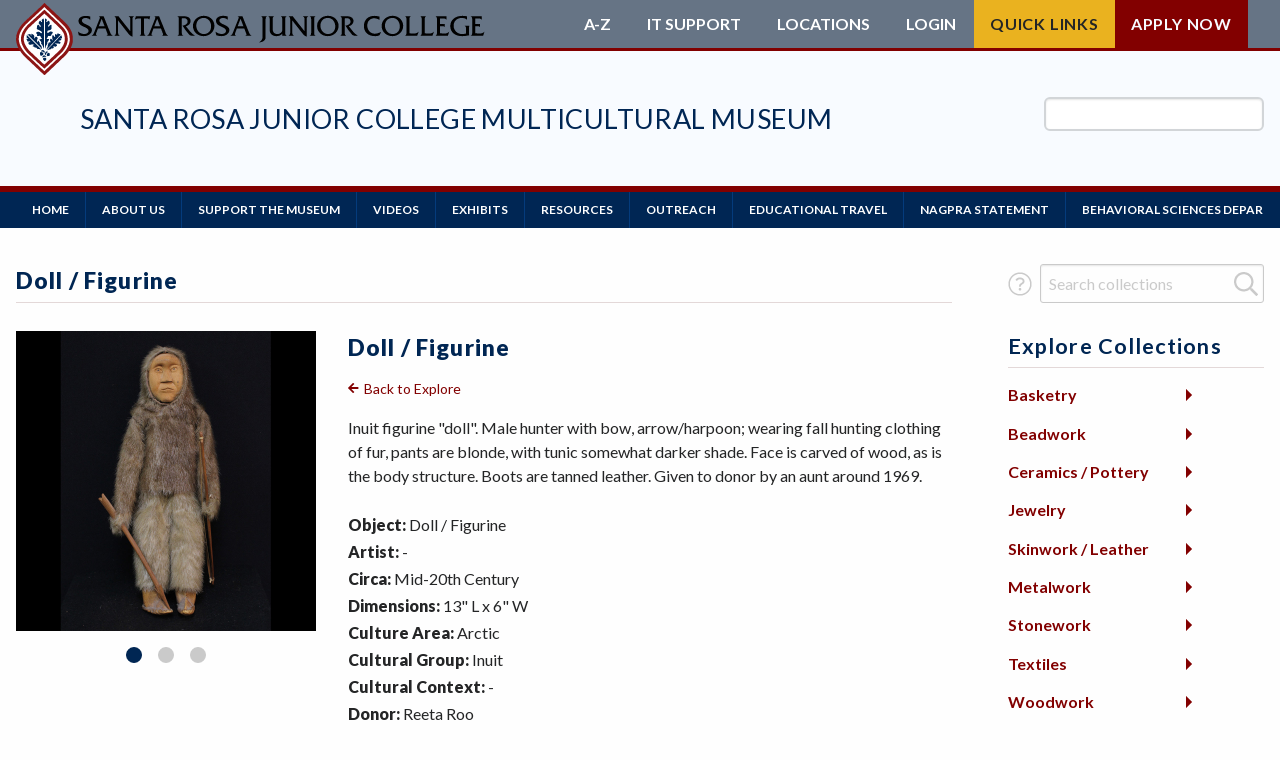

--- FILE ---
content_type: text/css
request_url: https://museum.santarosa.edu/modules/custom/srjc/modules/exhibits/css/exhibits.css?t8m9vm
body_size: 1830
content:
.image a {
  border: none;
  display: block
}

.image a:hover {
  border: none;
}

.image img {
  height: auto;
  max-width: 100%;
  width: 100%;
}

.exhibit-page,
.exhibit-page * {
  box-sizing: border-box;
}

.exhibit-page {
  font-size: 16px;
}

#back-to-main {
  margin: 0 0 1rem 0;
}

#back-to-main a {
  align-items: center;
  display: inline-flex;
  font-size: 14px;
  font-weight: 500;
}

#back-to-main a:before {
  background-color: transparent;
  background-image: url('../images/icons.svg#arrow-left');
  background-position: 50% 50%;
  background-size: contain;
  content:"";
  display: inline-block;
  height: .75rem;
  margin-right: .25rem;
  width: .75rem;
}

.catalog-item-images {
  align-items: center;
  display: flex;
  flex-wrap: wrap;
  justify-content: space-between;
  max-width: 1000px;
}

.catalog-item-image {
  padding-bottom: .5rem;
}

/*.catalog-item-image img {
  height: auto;
  max-height: 300px;
  max-width: 300px;
  width: auto;
}*/

.exhibit-catalog-item .catalog-item-catalog-number,
.exhibit-catalog-item .catalog-item-catalog-number {
  /*margin-top: auto;*/
  text-align: center;
}


/* listing page */

#exhibits-listing .row {
  display: flex;
  flex-wrap: wrap;
  margin-left: -1rem;
  margin-right: -1rem;
}

#exhibits-listing .row .exhibit-item {
  display: flex;
  flex-direction: column;
  padding: 0rem 1rem 1.125rem;
  width: 25%;
}

#exhibits-listing .row .exhibit-item-image {
  padding-bottom: 0.5rem;
}


/* exhibit detail */

#exhibit-detail header {
  display: flex;
  flex-wrap: wrap;
}

/*#exhibit-detail .exhibit-description {
  width: 75%;
}*/

#exhibit-detail .exhibit-featured-image {
  width: 25%;
}

.exhibit-catalog-items {
  padding-top: 2.25rem;
  text-align: center;
}

@media(min-width:601px) {
  .exhibit-catalog-items .row {
    display: flex;
    flex-wrap: wrap;
    margin-left: -1rem;
    margin-right: -1rem;
  }

  .exhibit-catalog-item {
    display: flex;
    flex-direction: column;
    padding: 0rem 1rem 1.125rem;
  }
}

@media(min-width:1201px) {
  .exhibit-catalog-item {
    width: 25%;
  }
}

@media(min-width:901px) and (max-width:1200px) {
  .exhibit-catalog-item {
    width: 33.333%;
  }
}

@media(min-width:601px) and (max-width:900px) {
  .exhibit-catalog-item {
    width: 50%;
  }
}

.exhibit-name {
  /*margin-top: auto;*/
  color: #820000;
  font-size: 16px;
  text-align: center;
  /*padding-top: 0.5rem;*/
}



/* catalog item */

@media(min-width:601px) {
  #catalog-item-detail header {
    display: flex;
  }

  #catalog-item-detail .catalog-item-info {
    padding-left:2rem;
  }
}

.catalog-item-image-carousel {
  flex-shrink: 0;
  margin: 0 auto;
  width: 300px;
}

@media(max-width:600px) {
  .catalog-item-image-carousel {
    margin-bottom: 4rem;
  }
}

.exhibit-page .item-info {
  list-style: none;
  margin-left: 0;
  padding: 0;
}


.catalog-item-info > h1 {
  border: none;
}




/* carousel */

.catalog-item-image-carousel .slick-arrow {
  background-position: 50% 50%;
  background-repeat: no-repeat;
  background-size: contain;
  height: 2.5rem;
  transition: opacity .3s;
  width: 1.5rem;
}

.catalog-item-image-carousel .slick-arrow:hover {
  opacity: .7;
}

.catalog-item-image-carousel .slick-arrow:before {
  content: none;
}

.catalog-item-image-carousel .slick-prev {
  background-image: url('../images/icons.svg#arrow-prev-dark');
  left: -2rem;
}

.catalog-item-image-carousel .slick-next {
  background-image: url('../images/icons.svg#arrow-next-dark');
  right: -2rem;
}


/* lightbox */

.lb-nav a.lb-prev {
  background-image: url('../images/icons.svg#arrow-prev-light');
  background-position-x: 1rem;
  background-size: 1.5rem 2.5rem;
}

.lb-nav a.lb-next {
  background-image: url('../images/icons.svg#arrow-next-light');
  background-position-x: calc(100% - 1rem);
  background-size: 1.5rem 2.5rem;
}

.lb-data .lb-close {
  background-image: url('../images/icons.svg#close-light');
  border: none;
}

.lb-loader .lb-cancel {
  background-image: url('../images/icons.svg#loading-dark');
  border: none;
}

.lb-outerContainer.animating .lb-loader .lb-cancel {
  animation: spin 2s linear infinite;
}

@keyframes spin {
  from {
    transform: rotate(0deg);
  }

  to {
    transform: rotate(359deg);
  }
}


/* search results */

#search-results .row {
  display: flex;
  flex-wrap: wrap;
  margin-left: -1rem;
  margin-right: -1rem;
}

#search-results .result-item {
  display: flex;
  flex-direction: column;
  padding: 0rem 1rem 1.125rem;
  width: 25%;
}

.pager {
  display: flex;
  flex-wrap: wrap;
  list-style: none;
  margin: 4rem 0 0;
  padding: 0;
}

.pager li {
  margin: 0;
  padding: .28125rem;
}

.pager a {
  align-items: center;
  background-color: #cacaca;
  border: none;
  border-radius: .5625rem;
  color: #002653;
  display: flex;
  font-size: 1rem;
  height: 2.25rem;
  justify-content: center;
  min-width: 2.25rem;
  padding: .25rem;
  text-decoration: none;
}

.pager .active a {
  background-color: #002653;
  color: #fff;
  font-weight: 700;
}

.pager a:hover {
  border: none;
}


/* search form */
#exhibit-search-form {
  align-items: center;
  display: flex;
  position: relative;
}

#exhibit-search-form .form-item-term {
  flex-grow: 1;
  margin: 0;
  padding: 0;
}

#exhibit-search-form .form-item-term input {
  margin: 0;
  padding-right: 2.25rem;
  width: 100%;
}

#exhibit-search-form .form-actions {
  /*align-items: stretch;
  display: flex;
  margin: 0;
  padding: 0*/

  background: transparent url('../images/icons.svg?#spyglass') 50% 50% no-repeat;
  background-size: contain;
  height: 1.5rem;
  position: absolute;
  right: 6px;
  top: 50%;
  transform: translateY(-50%);
  width: 1.5rem;
}

#exhibit-search-form .form-actions input {

}

#exhibit-search-form .form-submit {
  /*border-radius: 0;
  border-left: none;
  margin: 0;*/

  bottom: 0;
  font-size: 0;
  height: 100%;
  left: 0;
  opacity: 0;
  position: absolute;
  right: 0;
  top: 0;
  width: 100%;
}

#exhibit-search-form [data-tooltip] {
  background: transparent url('../images/icons.svg?#question-mark') 50% 50% no-repeat;
  background-size: contain;
  border-bottom: none;
  display: block;
  height: 1.5rem;
  margin-right: 0.5rem;
  width: 1.5rem;
}


/* online exhibit collection browser */

/*#block-explorecollections .menu.vertical {
  width: auto !important;
}*/

#block-explorecollections .drilldown a {
  font-size: 16px;
  padding-left: 0;
  padding-right: 0;
}



@media(min-width:601px) {
  .exhibit-page > .media {
    align-items: flex-start;
    display: flex;
  }
}

.exhibit-page .slick-dots {
  bottom: -2rem;
}

.exhibit-page .slick-dots li {
  height: 1rem;
  margin: 0 .5rem;
  width: 1rem;
}

.exhibit-page .slick-dots li button {
  border-radius: 50%;
  background: #cacaca;
  height: 1rem;
  margin: 0;
  padding: 0 !important;
  width: 1rem;
}

.exhibit-page .slick-dots li button:before {
  content: none;
}

.exhibit-page .slick-dots li.slick-active button {
  background: #002653;
}

.catalog-item-details {
  color: #242526;
  /*font-size: 18px;*/
  /*font-weight: 500;*/
  list-style: none;
  margin: 0;
  padding: 1.5rem 0 0;
}

.catalog-item-details li {
  padding-bottom: .125rem;
}

.catalog-item-details .label {
  background: none;
  border-radius: 0;
  color: inherit;
  font-size: inherit;
  font-weight: 900;
  line-height: inherit;
  padding: 0;
}


body.path-exhibit #content-bottom,
body.path-exhibits #content-bottom {
  border-top: 1px solid rgba(202, 202, 202, 0.5);
  margin-top: 2.5rem;
  padding-top: 2rem;
}


@media(min-width:1201px) {
  #sidebar-second {
    padding-left: 3.5rem !important;
  }
}

@media(max-width:1200px) {
  #sidebar-second {
    padding-left: 0 !important;
  }
}




/* tool tooltips */
/*[data-tooltip] {
  border-radius: 0;
  background-color: #0a0a0a;
  color: #fefefe;
  font-size: 80%;
  max-width: 10rem;
  padding: 0.75rem;
  position: absolute;
  top: calc(100% + 0.6495rem);
  z-index: 1200;
}*/

--- FILE ---
content_type: text/css
request_url: https://museum.santarosa.edu/themes/custom/doyle/css/libraries/foundation-float.css?t8m9vm
body_size: 2195
content:
.row {
  max-width: 75rem;
  margin-right: auto;
  margin-left: auto; }
  .row::before, .row::after {
    display: table;
    content: ' ';
    -ms-flex-preferred-size: 0;
        flex-basis: 0;
    -ms-flex-order: 1;
        order: 1; }
  .row::after {
    clear: both; }
  .row.collapse > .column, .row.collapse > .columns {
    padding-right: 0;
    padding-left: 0; }
  .row .row {
    margin-right: -1rem;
    margin-left: -1rem; }
    @media print, screen and (min-width: 40em) {
      .row .row {
        margin-right: -1rem;
        margin-left: -1rem; } }
    @media print, screen and (min-width: 64em) {
      .row .row {
        margin-right: -1rem;
        margin-left: -1rem; } }
    .row .row.collapse {
      margin-right: 0;
      margin-left: 0; }
  .row.expanded {
    max-width: none; }
    .row.expanded .row {
      margin-right: auto;
      margin-left: auto; }
  .row:not(.expanded) .row {
    max-width: none; }

.column, .columns {
  width: 100%;
  float: left;
  padding-right: 1rem;
  padding-left: 1rem; }
  .column:last-child:not(:first-child), .columns:last-child:not(:first-child) {
    float: right; }
  .column.end:last-child:last-child, .end.columns:last-child:last-child {
    float: left; }

.column.row.row, .row.row.columns {
  float: none; }

.row .column.row.row, .row .row.row.columns {
  margin-right: 0;
  margin-left: 0;
  padding-right: 0;
  padding-left: 0; }

.row .small-1 { width: 8.33333%; }

.row .small-push-1 {
  position: relative;
  left: 8.33333%; }

.row .small-pull-1 {
  position: relative;
  left: -8.33333%; }

.row .small-offset-0 {
  margin-left: 0%; }

.row .small-2 { width: 16.66667%; }

.row .small-push-2 {
  position: relative;
  left: 16.66667%; }

.row .small-pull-2 {
  position: relative;
  left: -16.66667%; }

.row .small-offset-1 {
  margin-left: 8.33333%; }

.row .small-3 { width: 25%; }

.row .small-push-3 {
  position: relative;
  left: 25%; }

.row .small-pull-3 {
  position: relative;
  left: -25%; }

.row .small-offset-2 {
  margin-left: 16.66667%; }

.row .small-4 { width: 33.33333%; }

.row .small-push-4 {
  position: relative;
  left: 33.33333%; }

.row .small-pull-4 {
  position: relative;
  left: -33.33333%; }

.row .small-offset-3 {
  margin-left: 25%; }

.row .small-5 { width: 41.66667%; }

.row .small-push-5 {
  position: relative;
  left: 41.66667%; }

.row .small-pull-5 {
  position: relative;
  left: -41.66667%; }

.row .small-offset-4 {
  margin-left: 33.33333%; }

.row .small-6{ width: 50%; }

.row .small-push-6 {
  position: relative;
  left: 50%; }

.row .small-pull-6 {
  position: relative;
  left: -50%; }

.row .small-offset-5 {
  margin-left: 41.66667%; }

.row .small-7 { width: 58.33333%; }

.row .small-push-7 {
  position: relative;
  left: 58.33333%; }

.row .small-pull-7 {
  position: relative;
  left: -58.33333%; }

.row .small-offset-6 {
  margin-left: 50%; }

.row .small-8 { width: 66.66667%; }

.row .small-push-8 {
  position: relative;
  left: 66.66667%; }

.row .small-pull-8 {
  position: relative;
  left: -66.66667%; }

.row .small-offset-7 {
  margin-left: 58.33333%; }

.row .small-9 { width: 75%; }

.row .small-push-9 {
  position: relative;
  left: 75%; }

.row .small-pull-9 {
  position: relative;
  left: -75%; }

.row .small-offset-8 {
  margin-left: 66.66667%; }

.row .small-10 { width: 83.33333%; }

.row .small-push-10 {
  position: relative;
  left: 83.33333%; }

.row .small-pull-10 {
  position: relative;
  left: -83.33333%; }

.row .small-offset-9 {
  margin-left: 75%; }

.row .small-11 { width: 91.66667%; }

.row .small-push-11 {
  position: relative;
  left: 91.66667%; }

.row .small-pull-11 {
  position: relative;
  left: -91.66667%; }

.row .small-offset-10 {
  margin-left: 83.33333%; }

.row .small-12 { width: 100%; }

.row .small-offset-11 {
  margin-left: 91.66667%; }

.small-up-1 > .column, .small-up-1 > .columns {
  float: left;
  width: 100%; }
  .small-up-1 > .column:nth-of-type(1n), .small-up-1 > .columns:nth-of-type(1n) {
    clear: none; }
  .small-up-1 > .column:nth-of-type(1n+1), .small-up-1 > .columns:nth-of-type(1n+1) {
    clear: both; }
  .small-up-1 > .column:last-child, .small-up-1 > .columns:last-child {
    float: left; }

.small-up-2 > .column, .small-up-2 > .columns {
  float: left;
  width: 50%; }
  .small-up-2 > .column:nth-of-type(1n), .small-up-2 > .columns:nth-of-type(1n) {
    clear: none; }
  .small-up-2 > .column:nth-of-type(2n+1), .small-up-2 > .columns:nth-of-type(2n+1) {
    clear: both; }
  .small-up-2 > .column:last-child, .small-up-2 > .columns:last-child {
    float: left; }

.small-up-3 > .column, .small-up-3 > .columns {
  float: left;
  width: 33.33333%; }
  .small-up-3 > .column:nth-of-type(1n), .small-up-3 > .columns:nth-of-type(1n) {
    clear: none; }
  .small-up-3 > .column:nth-of-type(3n+1), .small-up-3 > .columns:nth-of-type(3n+1) {
    clear: both; }
  .small-up-3 > .column:last-child, .small-up-3 > .columns:last-child {
    float: left; }

.small-up-4 > .column, .small-up-4 > .columns {
  float: left;
  width: 25%; }
  .small-up-4 > .column:nth-of-type(1n), .small-up-4 > .columns:nth-of-type(1n) {
    clear: none; }
  .small-up-4 > .column:nth-of-type(4n+1), .small-up-4 > .columns:nth-of-type(4n+1) {
    clear: both; }
  .small-up-4 > .column:last-child, .small-up-4 > .columns:last-child {
    float: left; }

.small-up-5 > .column, .small-up-5 > .columns {
  float: left;
  width: 20%; }
  .small-up-5 > .column:nth-of-type(1n), .small-up-5 > .columns:nth-of-type(1n) {
    clear: none; }
  .small-up-5 > .column:nth-of-type(5n+1), .small-up-5 > .columns:nth-of-type(5n+1) {
    clear: both; }
  .small-up-5 > .column:last-child, .small-up-5 > .columns:last-child {
    float: left; }

.small-up-6 > .column, .small-up-6 > .columns {
  float: left;
  width: 16.66667%; }
  .small-up-6 > .column:nth-of-type(1n), .small-up-6 > .columns:nth-of-type(1n) {
    clear: none; }
  .small-up-6 > .column:nth-of-type(6n+1), .small-up-6 > .columns:nth-of-type(6n+1) {
    clear: both; }
  .small-up-6 > .column:last-child, .small-up-6 > .columns:last-child {
    float: left; }

.small-up-7 > .column, .small-up-7 > .columns {
  float: left;
  width: 14.28571%; }
  .small-up-7 > .column:nth-of-type(1n), .small-up-7 > .columns:nth-of-type(1n) {
    clear: none; }
  .small-up-7 > .column:nth-of-type(7n+1), .small-up-7 > .columns:nth-of-type(7n+1) {
    clear: both; }
  .small-up-7 > .column:last-child, .small-up-7 > .columns:last-child {
    float: left; }

.small-up-8 > .column, .small-up-8 > .columns {
  float: left;
  width: 12.5%; }
  .small-up-8 > .column:nth-of-type(1n), .small-up-8 > .columns:nth-of-type(1n) {
    clear: none; }
  .small-up-8 > .column:nth-of-type(8n+1), .small-up-8 > .columns:nth-of-type(8n+1) {
    clear: both; }
  .small-up-8 > .column:last-child, .small-up-8 > .columns:last-child {
    float: left; }

.small-collapse > .column, .small-collapse > .columns {
  padding-right: 0;
  padding-left: 0; }

.small-collapse .row {
  margin-right: 0;
  margin-left: 0; }

.expanded.row .small-collapse.row {
  margin-right: 0;
  margin-left: 0; }

.small-uncollapse > .column, .small-uncollapse > .columns {
  padding-right: 1rem;
  padding-left: 1rem; }

.small-centered {
  margin-right: auto;
  margin-left: auto; }
  .small-centered, .small-centered:last-child:not(:first-child) {
    float: none;
    clear: both; }

.small-uncentered,
.small-push-0,
.small-pull-0 {
  position: static;
  float: left;
  margin-right: 0;
  margin-left: 0; }

@media print, screen and (min-width: 40em) {
  .row .medium-1 { width: 8.33333%; }
  .row .medium-push-1 {
    position: relative;
    left: 8.33333%; }
  .row .medium-pull-1 {
    position: relative;
    left: -8.33333%; }
  .row .medium-offset-0 {
    margin-left: 0%; }
  .row .medium-2 { width: 16.66667%; }
  .row .medium-push-2 {
    position: relative;
    left: 16.66667%; }
  .row .medium-pull-2 {
    position: relative;
    left: -16.66667%; }
  .row .medium-offset-1 {
    margin-left: 8.33333%; }
  .row .medium-3 { width: 25%; }
  .row .medium-push-3 {
    position: relative;
    left: 25%; }
  .row .medium-pull-3 {
    position: relative;
    left: -25%; }
  .row .medium-offset-2 {
    margin-left: 16.66667%; }
  .row .medium-4 { width: 33.33333%; }
  .row .medium-push-4 {
    position: relative;
    left: 33.33333%; }
  .row .medium-pull-4 {
    position: relative;
    left: -33.33333%; }
  .row .medium-offset-3 {
    margin-left: 25%; }
  .row .medium-5 { width: 41.66667%; }
  .row .medium-push-5 {
    position: relative;
    left: 41.66667%; }
  .row .medium-pull-5 {
    position: relative;
    left: -41.66667%; }
  .row .medium-offset-4 {
    margin-left: 33.33333%; }
  .row .medium-6 { width: 50%; }
  .row .medium-push-6 {
    position: relative;
    left: 50%; }
  .row .medium-pull-6 {
    position: relative;
    left: -50%; }
  .row .medium-offset-5 {
    margin-left: 41.66667%; }
  .row .medium-7 { width: 58.33333%; }
  .row .medium-push-7 {
    position: relative;
    left: 58.33333%; }
  .row .medium-pull-7 {
    position: relative;
    left: -58.33333%; }
  .row .medium-offset-6 {
    margin-left: 50%; }
  .row .medium-8 { width: 66.66667%; }
  .row .medium-push-8 {
    position: relative;
    left: 66.66667%; }
  .row .medium-pull-8 {
    position: relative;
    left: -66.66667%; }
  .row .medium-offset-7 {
    margin-left: 58.33333%; }
  .row .medium-9 { width: 75%; }
  .row .medium-push-9 {
    position: relative;
    left: 75%; }
  .row .medium-pull-9 {
    position: relative;
    left: -75%; }
  .row .medium-offset-8 {
    margin-left: 66.66667%; }
  .row .medium-10 { width: 83.33333%; }
  .row .medium-push-10 {
    position: relative;
    left: 83.33333%; }
  .row .medium-pull-10 {
    position: relative;
    left: -83.33333%; }
  .row .medium-offset-9 {
    margin-left: 75%; }
  .row .medium-11 { width: 91.66667%; }
  .row .medium-push-11 {
    position: relative;
    left: 91.66667%; }
  .row .medium-pull-11 {
    position: relative;
    left: -91.66667%; }
  .row .medium-offset-10 {
    margin-left: 83.33333%; }
  .row .medium-12 { width: 100%; }
  .row .medium-offset-11 {
    margin-left: 91.66667%; }
  .medium-up-1 > .column, .medium-up-1 > .columns {
    float: left;
    width: 100%; }
    .medium-up-1 > .column:nth-of-type(1n), .medium-up-1 > .columns:nth-of-type(1n) {
      clear: none; }
    .medium-up-1 > .column:nth-of-type(1n+1), .medium-up-1 > .columns:nth-of-type(1n+1) {
      clear: both; }
    .medium-up-1 > .column:last-child, .medium-up-1 > .columns:last-child {
      float: left; }
  .medium-up-2 > .column, .medium-up-2 > .columns {
    float: left;
    width: 50%; }
    .medium-up-2 > .column:nth-of-type(1n), .medium-up-2 > .columns:nth-of-type(1n) {
      clear: none; }
    .medium-up-2 > .column:nth-of-type(2n+1), .medium-up-2 > .columns:nth-of-type(2n+1) {
      clear: both; }
    .medium-up-2 > .column:last-child, .medium-up-2 > .columns:last-child {
      float: left; }
  .medium-up-3 > .column, .medium-up-3 > .columns {
    float: left;
    width: 33.33333%; }
    .medium-up-3 > .column:nth-of-type(1n), .medium-up-3 > .columns:nth-of-type(1n) {
      clear: none; }
    .medium-up-3 > .column:nth-of-type(3n+1), .medium-up-3 > .columns:nth-of-type(3n+1) {
      clear: both; }
    .medium-up-3 > .column:last-child, .medium-up-3 > .columns:last-child {
      float: left; }
  .medium-up-4 > .column, .medium-up-4 > .columns {
    float: left;
    width: 25%; }
    .medium-up-4 > .column:nth-of-type(1n), .medium-up-4 > .columns:nth-of-type(1n) {
      clear: none; }
    .medium-up-4 > .column:nth-of-type(4n+1), .medium-up-4 > .columns:nth-of-type(4n+1) {
      clear: both; }
    .medium-up-4 > .column:last-child, .medium-up-4 > .columns:last-child {
      float: left; }
  .medium-up-5 > .column, .medium-up-5 > .columns {
    float: left;
    width: 20%; }
    .medium-up-5 > .column:nth-of-type(1n), .medium-up-5 > .columns:nth-of-type(1n) {
      clear: none; }
    .medium-up-5 > .column:nth-of-type(5n+1), .medium-up-5 > .columns:nth-of-type(5n+1) {
      clear: both; }
    .medium-up-5 > .column:last-child, .medium-up-5 > .columns:last-child {
      float: left; }
  .medium-up-6 > .column, .medium-up-6 > .columns {
    float: left;
    width: 16.66667%; }
    .medium-up-6 > .column:nth-of-type(1n), .medium-up-6 > .columns:nth-of-type(1n) {
      clear: none; }
    .medium-up-6 > .column:nth-of-type(6n+1), .medium-up-6 > .columns:nth-of-type(6n+1) {
      clear: both; }
    .medium-up-6 > .column:last-child, .medium-up-6 > .columns:last-child {
      float: left; }
  .medium-up-7 > .column, .medium-up-7 > .columns {
    float: left;
    width: 14.28571%; }
    .medium-up-7 > .column:nth-of-type(1n), .medium-up-7 > .columns:nth-of-type(1n) {
      clear: none; }
    .medium-up-7 > .column:nth-of-type(7n+1), .medium-up-7 > .columns:nth-of-type(7n+1) {
      clear: both; }
    .medium-up-7 > .column:last-child, .medium-up-7 > .columns:last-child {
      float: left; }
  .medium-up-8 > .column, .medium-up-8 > .columns {
    float: left;
    width: 12.5%; }
    .medium-up-8 > .column:nth-of-type(1n), .medium-up-8 > .columns:nth-of-type(1n) {
      clear: none; }
    .medium-up-8 > .column:nth-of-type(8n+1), .medium-up-8 > .columns:nth-of-type(8n+1) {
      clear: both; }
    .medium-up-8 > .column:last-child, .medium-up-8 > .columns:last-child {
      float: left; }
  .medium-collapse > .column, .medium-collapse > .columns {
    padding-right: 0;
    padding-left: 0; }
  .medium-collapse .row {
    margin-right: 0;
    margin-left: 0; }
  .expanded.row .medium-collapse.row {
    margin-right: 0;
    margin-left: 0; }
  .medium-uncollapse > .column, .medium-uncollapse > .columns {
    padding-right: 1rem;
    padding-left: 1rem; }
  .medium-centered {
    margin-right: auto;
    margin-left: auto; }
    .medium-centered, .medium-centered:last-child:not(:first-child) {
      float: none;
      clear: both; }
  .medium-uncentered,
  .medium-push-0,
  .medium-pull-0 {
    position: static;
    float: left;
    margin-right: 0;
    margin-left: 0; } }

@media print, screen and (min-width: 64em) {
  .row .large-1 { width: 8.33333%; }
  .row .large-push-1 {
    position: relative;
    left: 8.33333%; }
  .row .large-pull-1 {
    position: relative;
    left: -8.33333%; }
  .row .large-offset-0 {
    margin-left: 0%; }
  .row .large-2 { width: 16.66667%; }
  .row .large-push-2 {
    position: relative;
    left: 16.66667%; }
  .row .large-pull-2 {
    position: relative;
    left: -16.66667%; }
  .row .large-offset-1 {
    margin-left: 8.33333%; }
  .row .large-3 { width: 25%; }
  .row .large-push-3 {
    position: relative;
    left: 25%; }
  .row .large-pull-3 {
    position: relative;
    left: -25%; }
  .row .large-offset-2 {
    margin-left: 16.66667%; }
  .row .large-4 { width: 33.33333%; }
  .row .large-push-4 {
    position: relative;
    left: 33.33333%; }
  .row .large-pull-4 {
    position: relative;
    left: -33.33333%; }
  .row .large-offset-3 {
    margin-left: 25%; }
  .row .large-5 { width: 41.66667%; }
  .row .large-push-5 {
    position: relative;
    left: 41.66667%; }
  .row .large-pull-5 {
    position: relative;
    left: -41.66667%; }
  .row .large-offset-4 {
    margin-left: 33.33333%; }
  .row .large-6 { width: 50%; }
  .row .large-push-6 {
    position: relative;
    left: 50%; }
  .row .large-pull-6 {
    position: relative;
    left: -50%; }
  .row .large-offset-5 {
    margin-left: 41.66667%; }
  .row .large-7 { width: 58.33333%; }
  .row .large-push-7 {
    position: relative;
    left: 58.33333%; }
  .row .large-pull-7 {
    position: relative;
    left: -58.33333%; }
  .row .large-offset-6 {
    margin-left: 50%; }
  .row .large-8 { width: 66.66667%; }
  .row .large-push-8 {
    position: relative;
    left: 66.66667%; }
  .row .large-pull-8 {
    position: relative;
    left: -66.66667%; }
  .row .large-offset-7 {
    margin-left: 58.33333%; }
  .row .large-9 { width: 75%; }
  .row .large-push-9 {
    position: relative;
    left: 75%; }
  .row .large-pull-9 {
    position: relative;
    left: -75%; }
  .row .large-offset-8 {
    margin-left: 66.66667%; }
  .row .large-10 { width: 83.33333%; }
  .row .large-push-10 {
    position: relative;
    left: 83.33333%; }
  .row .large-pull-10 {
    position: relative;
    left: -83.33333%; }
  .row .large-offset-9 {
    margin-left: 75%; }
  .row .large-11 { width: 91.66667%; }
  .row .large-push-11 {
    position: relative;
    left: 91.66667%; }
  .row .large-pull-11 {
    position: relative;
    left: -91.66667%; }
  .row .large-offset-10 {
    margin-left: 83.33333%; }
  .row .large-12 { width: 100%; }
  .row .large-offset-11 {
    margin-left: 91.66667%; }
  .large-up-1 > .column, .large-up-1 > .columns {
    float: left;
    width: 100%; }
    .large-up-1 > .column:nth-of-type(1n), .large-up-1 > .columns:nth-of-type(1n) {
      clear: none; }
    .large-up-1 > .column:nth-of-type(1n+1), .large-up-1 > .columns:nth-of-type(1n+1) {
      clear: both; }
    .large-up-1 > .column:last-child, .large-up-1 > .columns:last-child {
      float: left; }
  .large-up-2 > .column, .large-up-2 > .columns {
    float: left;
    width: 50%; }
    .large-up-2 > .column:nth-of-type(1n), .large-up-2 > .columns:nth-of-type(1n) {
      clear: none; }
    .large-up-2 > .column:nth-of-type(2n+1), .large-up-2 > .columns:nth-of-type(2n+1) {
      clear: both; }
    .large-up-2 > .column:last-child, .large-up-2 > .columns:last-child {
      float: left; }
  .large-up-3 > .column, .large-up-3 > .columns {
    float: left;
    width: 33.33333%; }
    .large-up-3 > .column:nth-of-type(1n), .large-up-3 > .columns:nth-of-type(1n) {
      clear: none; }
    .large-up-3 > .column:nth-of-type(3n+1), .large-up-3 > .columns:nth-of-type(3n+1) {
      clear: both; }
    .large-up-3 > .column:last-child, .large-up-3 > .columns:last-child {
      float: left; }
  .large-up-4 > .column, .large-up-4 > .columns {
    float: left;
    width: 25%; }
    .large-up-4 > .column:nth-of-type(1n), .large-up-4 > .columns:nth-of-type(1n) {
      clear: none; }
    .large-up-4 > .column:nth-of-type(4n+1), .large-up-4 > .columns:nth-of-type(4n+1) {
      clear: both; }
    .large-up-4 > .column:last-child, .large-up-4 > .columns:last-child {
      float: left; }
  .large-up-5 > .column, .large-up-5 > .columns {
    float: left;
    width: 20%; }
    .large-up-5 > .column:nth-of-type(1n), .large-up-5 > .columns:nth-of-type(1n) {
      clear: none; }
    .large-up-5 > .column:nth-of-type(5n+1), .large-up-5 > .columns:nth-of-type(5n+1) {
      clear: both; }
    .large-up-5 > .column:last-child, .large-up-5 > .columns:last-child {
      float: left; }
  .large-up-6 > .column, .large-up-6 > .columns {
    float: left;
    width: 16.66667%; }
    .large-up-6 > .column:nth-of-type(1n), .large-up-6 > .columns:nth-of-type(1n) {
      clear: none; }
    .large-up-6 > .column:nth-of-type(6n+1), .large-up-6 > .columns:nth-of-type(6n+1) {
      clear: both; }
    .large-up-6 > .column:last-child, .large-up-6 > .columns:last-child {
      float: left; }
  .large-up-7 > .column, .large-up-7 > .columns {
    float: left;
    width: 14.28571%; }
    .large-up-7 > .column:nth-of-type(1n), .large-up-7 > .columns:nth-of-type(1n) {
      clear: none; }
    .large-up-7 > .column:nth-of-type(7n+1), .large-up-7 > .columns:nth-of-type(7n+1) {
      clear: both; }
    .large-up-7 > .column:last-child, .large-up-7 > .columns:last-child {
      float: left; }
  .large-up-8 > .column, .large-up-8 > .columns {
    float: left;
    width: 12.5%; }
    .large-up-8 > .column:nth-of-type(1n), .large-up-8 > .columns:nth-of-type(1n) {
      clear: none; }
    .large-up-8 > .column:nth-of-type(8n+1), .large-up-8 > .columns:nth-of-type(8n+1) {
      clear: both; }
    .large-up-8 > .column:last-child, .large-up-8 > .columns:last-child {
      float: left; }
  .large-collapse > .column, .large-collapse > .columns {
    padding-right: 0;
    padding-left: 0; }
  .large-collapse .row {
    margin-right: 0;
    margin-left: 0; }
  .expanded.row .large-collapse.row {
    margin-right: 0;
    margin-left: 0; }
  .large-uncollapse > .column, .large-uncollapse > .columns {
    padding-right: 1rem;
    padding-left: 1rem; }
  .large-centered {
    margin-right: auto;
    margin-left: auto; }
    .large-centered, .large-centered:last-child:not(:first-child) {
      float: none;
      clear: both; }
  .large-uncentered,
  .large-push-0,
  .large-pull-0 {
    position: static;
    float: left;
    margin-right: 0;
    margin-left: 0; } }

.column-block {
  margin-bottom: 2rem; }
  .column-block > :last-child {
    margin-bottom: 0; }

--- FILE ---
content_type: text/css
request_url: https://museum.santarosa.edu/themes/custom/doyle/css/theme/app.drupal.css?t8m9vm
body_size: 1373
content:
#toolbar-item-administration-tray nav li {
	padding: 0;
}

#toolbar-item-administration-tray.toolbar-tray-vertical nav li {
	width: 100%;
}


#toolbar-item-administration-tray a {
	font-size: 0.8125rem;
	font-weight: 600;
	text-transform: none;
}

/*#block-subtheme-local-tasks:before, #block-subtheme-local-tasks:after {
	content: none !important;
}

#block-subtheme-local-tasks {
	border: none !important;
	left: 0;
	padding: 0 !important;
	position: fixed !important;
	top: 30%;
	z-index: 109;
}

#block-subtheme-local-tasks .button-group {
	display: block;
    margin: 0;
    padding: 0;
    -webkit-transition: all .3s ease-in-out;
    transition: all .3s ease-in-out;
}

#block-subtheme-local-tasks .button-group:not(:hover) {
	opacity: .3;
	filter: alpha(opacity=30);
    -webkit-transform: translateX(-50%);
            -ms-transform: translateX(-50%);
        transform: translateX(-50%);
}*/

/*#block-subtheme-local-tasks .button-group a { width: 100%; }*/

body.path-user #region-content {
    display: flex;
    flex-wrap: wrap;
}

body.path-user #region-content > * {
    min-width: 100%;
    width: 100%;
}

body.path-user #region-content > #block-subtheme-local-tasks {
    margin: 2rem 0 0;
}

body.path-user #region-content  > #block-subtheme-local-tasks + form.user-pass {
    order: -1;
}

body.path-user #region-content  > #block-subtheme-local-tasks .button-group a:only-child {
    background-color: #820000;
    color: #eee;
}

body.path-user #region-content  > #block-subtheme-local-tasks .button-group a:only-child:where(:hover, :focus) {
    background-color: #6f0000;
    color: #fefefe;
}

/* MESSAGES/ALERTS
----------------------------------------------- */
#region-messages {
    bottom: 1rem;
    pointer-events: none;
    position: fixed;
    right: 1rem;
    z-index:101;
}

#region-messages .callout {
    margin: 0;
    min-width: 25vw;
    pointer-events: all;
    text-align: left;

}

#region-messages .callout:not(:last-child) {
	margin-bottom: .5rem;
}

#region-messages .callout {
    background-color: #008CBA;
    border-color: #0078a0;
    border-style: solid;
    border-width: 1px;
    color: #fff;
    display: block;
    font-size: 0.72222rem;
    font-weight: normal;
    margin-bottom: 1.11111rem;
    padding: 0.75rem 3rem 0.75rem 0.75rem;
    position: relative;
	transition: opacity 300ms ease-out;
}

#region-messages .callout.success {
    background-color: #43AC6A;
    border-color: #3a945b;
    color: #fff;
}

#region-messages .callout.warning {
    background-color: #f08a24;
    border-color: #de770f;
    color: #fff;
}

#region-messages .callout.info {
    background-color: #a0d3e8;
    border-color: #74bfdd;
    color: #4f4f4f;
}

#region-messages .callout.alert {
    background-color: #f04124;
    border-color: #de2d0f;
    color: #fff;
}

#region-messages .callout.secondary {
    background-color: #e7e7e7;
    border-color: #c7c7c7;
    color: #4f4f4f;
}

#region-messages .callout .close {
    right: 0.22222rem;
    background: inherit;
    color: #333333;
    font-size: 1.22222rem;
    line-height: .9;
    margin-top: -0.61111rem;
    opacity: 0.3;
    padding: 0 6px 4px;
    position: absolute;
    top: 50%;
}

#region-messages .callout.fade-out {
	opacity: 0;
	overflow: hidden;
	-webkit-transition: opacity 1.3s ease-in-out, height 0s linear 1.3s;
	transition: opacity 1.3s ease-in-out, height 0s linear 1.3s;
}

#region-messages .callout.fly-out {
  -webkit-animation-name: bounceOutRight;
          animation-name: bounceOutRight;
  -webkit-animation-duration: 1s;
          animation-duration: 1s;
  -webkit-animation-fill-mode: both;
          animation-fill-mode: both;
}

@-webkit-keyframes bounceOutRight {
	20% {
    	opacity: 1;
		-webkit-transform: translate3d(-20px, 0, 0);
		        transform: translate3d(-20px, 0, 0);
	}

	to {
    	opacity: 0;
		-webkit-transform: translate3d(2000px, 0, 0);
		        transform: translate3d(2000px, 0, 0);
	}
}

@keyframes bounceOutRight {
	20% {
    	opacity: 1;
		-webkit-transform: translate3d(-20px, 0, 0);
		        transform: translate3d(-20px, 0, 0);
	}

	to {
    	opacity: 0;
		-webkit-transform: translate3d(2000px, 0, 0);
		        transform: translate3d(2000px, 0, 0);
	}
}




/* put preview node contextual links in admin bar */
.node-preview-container {
    padding: 0;
    position: static;
}

#toolbar-item-administration-tray .menu.toolbar-menu {
    width: 100%;
}

#toolbar-item-administration-tray .menu.toolbar-menu:has(li.preview-node) > li:nth-last-child(2) {
    border-right: 1px solid #eee;
}

#toolbar-item-administration-tray .menu.toolbar-menu:has(li.preview-node) > li:first-child {
    order: -1;
}

#toolbar-item-administration-tray li.preview-node {
    border-left: none;
    /*margin-inline: auto 0;*/
    order: -1;
}

#toolbar-item-administration-tray li.preview-node form {
    align-items: center;
    display: flex;
    gap: 1rem;
    margin-left: 2rem;
}

#toolbar-item-administration-tray li.preview-node form > a:first-child {
    padding: 0;
}

#toolbar-item-administration-tray li.preview-node .form-item-view-mode {
    display: flex;
}

#toolbar-item-administration-tray li.preview-node .form-item-view-mode label {
    display: none;
}

#toolbar-item-administration-tray li.preview-node .form-item-view-mode select {
    font-size: .875rem;
    height: 24px;
    line-height: 1;
    padding: 0.25rem 0.5rem;
}





/* maintenance page */
body.maintenance-page {
  .dialog-off-canvas-main-canvas {
    padding: 1rem;
  }

  header {
    align-items: center;
    display: flex;
    gap: 1rem;

    img {
      height: 75px;
      width: 65px;
    }

    h1 {
      border: none;
      margin: 0;
      padding: 0;
    }
  }
}


--- FILE ---
content_type: text/css
request_url: https://museum.santarosa.edu/themes/custom/doyle/css/theme/typography.css?t8m9vm
body_size: 1386
content:
/* base font size (1rem) */
html { font-size: 16px; }

body {
	color: #242526;
	font: normal normal 400 1rem/1.5 "Lato", Arial, Helvetica, sans-serif;
}

p {
	letter-spacing: 0.012em;
	line-height: inherit;
	margin: 0 0 .625rem;
}

p:last-child {
	margin-bottom: 0;
}




h1, h2, h3, h4, h5, h6,
.h1, .h2, .h3, .h4, .h5, .h6 {
	font-family: "Lato", Arial, Helvetica, sans-serif;
	font-weight: 700;
	letter-spacing: 0.012em;
	text-transform: capitalize;
}

h1 a, h1 a:link, h1 a:visited,
h2 a, h2 a:link, h2 a:visited,
h3 a, h3 a:link, h3 a:visited,
h4 a, h4 a:link, h4 a:visited,
h5 a, h5 a:link, h5 a:visited,
h6 a, h6 a:link, h6 a:visited,
.h1 a, .h1 a:link, .h1 a:visited,
.h2 a, .h2 a:link, .h2 a:visited,
.h3 a, .h3 a:link, .h3 a:visited,
.h4 a, .h4 a:link, .h4 a:visited,
.h5 a, .h5 a:link, .h5 a:visited,
.h6 a, .h6 a:link, .h6 a:visited {
	color: inherit;
    font-weight: inherit;
}


/*h1, h2 { color: #091f40; }

h2, h3 {
    font-weight: 700;
	text-transform: uppercase;
}

#main h1,
h2.block-title {
    margin-bottom: 2.5rem;
    margin-top: 4rem;
    position: relative;
}

#main h1:before,
h2.block-title:before {
    background: #091f40;
    bottom: 100%;
    content: "";
    height: 2px;
    left: 0;
    margin-bottom: 0.5rem;
    position: absolute;
    width: 3em;
}


h1 {
	font-size: 1.75rem;
	font-weight: 700;
	text-transform: uppercase;
}

h2 { font-size: 1.375rem; }

h3 {
	color: #6d6e71;
	font-size: 1.125rem;
	font-size: 1.25rem;
	letter-spacing: 0.05rem;
}

h4 { font-size: 1.375rem; }
*/


h1,
.h1 {
	border-bottom: 1px solid #e3d8d8;
	color: #002653;
	font-size: 1.42857rem;
	font-weight: 900;
	letter-spacing: 0.05em;
	padding-bottom: 0.25em;
}

h1#page-title {
	margin-bottom: 1em;
}

h2,
.h2 {
	color: #002653;
	font-size: 1.35714rem;
	letter-spacing: 0.05em;
}

h2.block-title {
	border-bottom: 1px solid #e3d8d8;
    padding-bottom: 6px;
}

h3,
.h3 {
	color: #002653;
	font-size: 1.28571rem;
}

.sidebar .block h3 {
	border-bottom: 1px solid #e3d8d8;
	font-size: 1.14286rem;
}

h4,
.h4 {
	color: #002653;
	font-size: 1.14286rem;
}

h5,
.h5 {
	color: #002653;
	font-size: 1.07143rem;
}

h6,
.h6 {
	color: #002653;
	font-size: 1rem;
	text-transform: none;
}


/* ELEMENTS: LINKS
----------------------------------------------- */
a {
	color: #820000;
	font-weight: bold;
	-webkit-transition: all .3s;
	transition: all .3s;
}

/*
a:visited {
  color: #820000;
}
*/

a:hover {
  color: #a61919;
}

a:active {
	color: #820000;
}

a[href^="tel:"] {
	color: inherit;
}



/* ELEMENTS: BUTTONS
----------------------------------------------- */

.button {
	border: none;
	border-radius: 0;
	-webkit-box-shadow: 0 1px 1px rgba(0, 0, 0, 0.2), inset 0 1px 0 rgba(255, 255, 255, 0.33), inset 0 0 5px rgba(255, 255, 255, 0.2);
	        box-shadow: 0 1px 1px rgba(0, 0, 0, 0.2), inset 0 1px 0 rgba(255, 255, 255, 0.33), inset 0 0 5px rgba(255, 255, 255, 0.2);
	color: #eee;
	letter-spacing: 0.05em;
	margin: 0;
	text-transform: capitalize;
}

.button.secondary {
	background: #012550;
}

.button.success {
	background-color: #820000;
	color: #fff;
}

.button.success:hover {
	background: #4d0000;
	color: #fff;
}

.button.alert {
	background-color: #c00;
}

.button.warning {
	background-color: #c2ccd6;
	text-shadow: none;
}

.button.warning:hover {
	background-color: #a3b3c2;
	color: #fff;
}

button.tiny a, .button.tiny a,
button.small a, .button.small a,
button a, .button a,
button.expand a, .button.expand a {
	display: block;
	padding: .75em 2em;
	-webkit-transition: all 0.3s linear 0;
	transition: all 0.3s linear 0;
}

/* button hovers */
.button.srjc-blue-bg:is(:hover,:active) {
  background-color: #243e7b;
}

.button.srjc-red-bg:is(:hover,:active) {
  background-color: #ab1c21;
}

.button.light-gray-bg:is(:hover,:active) {
  background-color: #bfc2c4;
}

.button.light-blue-bg:is(:hover,:active) {
  background-color: #8eb1d7;
}

.button.light-red-bg:is(:hover,:active) {
  background-color: #c28180;
}

.button.gray-bg:is(:hover,:active) {
  background-color: #aeb7c1;
}

.button.yellow-bg:is(:hover,:active) {
  background-color: #f1c965;
}

.button.teal-blue-bg:is(:hover,:active) {
  background-color: #52bfeb;
}

.button.border {
  border: .5em solid #e6e7e8;
}

.button.rounded {
  border-radius:1em;
}

.button.pill {
  border-radius:2em;
}



/* ELEMENTS: BLOCKQUOTE
----------------------------------------------- */
blockquote, blockquote p {
	color: #242526;
	padding: 20px 30px;
}

blockquote {
	background: rgba(242, 224, 183, 0.8);
}

blockquote cite {
	color: #808080;
	font-size: 1rem;
}



/* ELEMENTS: PAGINATION
----------------------------------------------- */
ul.pagination li.current a {
	background: #820000;
	cursor: pointer;
}

ul.pagination li.current a:hover,
ul.pagination li.current a:focus {
	background: #bf1d1d;
}

ul.pagination li a {
	padding: 0.2625rem 0.725rem 0.2625rem;
}


/* HELPERS: TEXT-TRANSFORM
----------------------------------------------- */

.text-uppercase {
	text-transform: uppercase;
}

.text-capitalize {
	text-transform: capitalize;
}

.text-nocase {
	text-transform: none;
}

--- FILE ---
content_type: text/css
request_url: https://museum.santarosa.edu/themes/custom/doyle/css/theme/structure.css?t8m9vm
body_size: 2635
content:
html {
  scroll-behavior: smooth;
  scroll-padding-top: var(--page-scroll-gap, 0);
}



.srjc-logo {
  &.logo-mark {
    aspect-ratio: 0.7872340426 !important;

    #footer & {
      width: 58px;
    }
  }

  &.small {
    aspect-ratio: 2.06382978723;

    #region-navigation & {
      display: none;
    }
  }

  &.medium {
    aspect-ratio: 4.5 !important;

    .srjc-logo-wordmark {

      #region-navigation & {
        fill: #fff;
      }

    }

    &:has(.srjc-logo-tagline) {
      aspect-ratio: 6.41306061;

      .srjc-logo-tagline {
        transform: translate(355px, 12px);
      }

      #dept-block & {
        height: 50px;

        @media (width > 1200px) {
          height: 100px;
        }

        @media (900px < width <= 1200px) {
         height: 75px;
        }
      }
    }
  }

  &.long {
    aspect-ratio: 6.6847826087 !important;
    transform: none !important;

    .srjc-logo-wordmark {
      transform: translateX(1.25%);

      #header & {
        fill: #fff;
      }
    }

    #region-navigation & {
      display: none;
    }
  }

  &.long-white {
    aspect-ratio: 6.4042553191;
    width: 300px;
  }

  .srjc-logo-tagline {
    fill: #959B9D;
  }
}


.grid-container {
	max-width: 87.5rem;
}

.container {
	margin-inline: auto;
	max-width: 87.5rem;
	padding-inline: 1.5rem;
}

#page {
  display: flex;
  flex-direction: column;
	min-height: 100vh;
	overflow: hidden;
	position: relative;
}

#main {
  flex-grow: 1;
	padding-bottom: 3rem;
}

.sidebar {
	padding-top: 2.25rem;
}

@media(min-width:1201px) {
	#sidebar-first {
		order: -1;
	}
}

@media(min-width:901px) {
	#sidebar-first {
		padding-right: 2rem;
	}

	#sidebar-second {
		padding-left: 2rem;
	}
}

#content-bottom {
	margin-left: 0;
	margin-right: 0;
}

#content-bottom .demo-block {
	width: 100%;
}

#main .main {
    padding-bottom: 1rem;
    padding-top: 2.25rem;
}

.field-label,
.field__label {
	font-weight: 700;
}

.field--label-inline {
	display: -webkit-box;
	display: -ms-flexbox;
	display: flex;
}

.field--label-inline :where(.field-label,.field__label):after {
	content:":";
	padding-right: .25rem;
}

.node-meta {
	color: gray;
	display: flex;
    font-size: 14px;
    font-style: italic;
}

.node-meta > div:not(:last-child) {
	margin-right: 3rem;
}


/* ELEMENTS: BLOCKS
----------------------------------------------- */
aside section.block, main section.block {
	margin-bottom: 1.75em;
}

.views-row .teaser {
	margin-bottom: 1rem;
}

/* featured content block */
/* teaser */
#region-content .type-page.teaser,
#content-bottom .block:not(.display-content-right) .type-page.teaser {
	display: block;
	padding-right: 1rem;
    padding-left: 1rem;
}

#region-content .type-page.teaser .cell,
#content-bottom .block:not(.display-content-right) .type-page.teaser > .cell {
	min-width: 100%;
	padding-left: 0;
	padding-right: 0;
}

#content-bottom .block-title {
	border: none;
}

#content-bottom h2:not(.block-title) {
	text-transform: none;
}



/* ELEMENTS: PAGINATION
----------------------------------------------- */

nav.pager > ul {
    text-align: center;
}

.pagination .current {
	background: none;
}

ul.pagination a {
	cursor: pointer;
}

ul.pagination li.current a {
	background: #002654;
	color: #fff;
}



/* ELEMENTS: SOCIAL ICONS
----------------------------------------------- */
.social-icons a {
	background-position: 50% 50%;
	background-repeat: no-repeat;
	background-size: contain;
	border-radius: 50%;
	display: inline-block;
	font-size: 0;
	height: 32px;
	margin-right: 7px;
	overflow: hidden;
	position: relative;
	width: 32px;
}

.social-icons a:last-child { margin-right: 0; }

.social-icons a svg {
	bottom: 0;
	fill: #fff;
	height: 100%;
	left: 0;
	position: absolute;
	top: 0;
	width: 100%;

}

.social-icons a.facebook {
	background-color: #6D85B5;
}

.social-icons a.twitter {
	background-color: #89BEE1;
}

.social-icons a.linkedin {
	background-color: #1786B0;
}

.social-icons a.youtube {
	background-color: #DF5844;
}

.social-icons a.instagram {
	background-color: #F06597;
}

.social-icons a.srjc_app {
  background: #182952;
}



/*** Google CUstom Search ***/
.gsc-results-wrapper-visible {
    min-height: 50vh;
}

.gsc-control-wrapper-cse .gsc-modal-background-image-visible {
	height: 200vh;
    top: -50vh;
}

/* accordions */
/* newer style (not KS)*/
/*.ckeditor-accordion .accordion-title,
.ckeditor--accordion .accordion-title {
  background-color: var(--srjc-blue);
  color: var(--white);
  font-size: 1.35714rem;
  margin-bottom: 0;
}

.ckeditor-accordion .accordion-item:nth-child(even) .accordion-title,
.ckeditor--accordion .accordion-item:nth-child(even) .accordion-title {
  background-color: var(--light-blue);
  color: var(--srjc-blue);
}*/

.accordion {
  .accordion-title {
    padding-right: 1.75rem;
  }
}



.contact_us_block {
  & > ul {
    list-style: none;
    margin: 0;

    li {
      padding-top: .5rem;
    }

    a {
      display: inline-flex;
      align-items: center;
      gap: .5rem;
      
      &::before {
        background-color: #820000;
        background-position: center;
        background-repeat: no-repeat;
        background-size: .875rem auto;
        border-radius: 50%;
        content: "";
        display: block;
        height: 1.5rem;
        width: 1.5rem;
      }

      &[href^="tel:"] {
        &::before {
          background-image: url('/assets/img/sprite-new.svg#phone-white');
        }
      }

      &[href^="mailto:"] {
        &::before {
          background-image: url('/assets/img/sprite-new.svg#envelope-white');
        }
      }
    }
  }

  .contact-us-additional-info {
    padding-top: 1rem;
  }
}


/* Link box type blocks*/
.block__link_box {

	main &:is(section.block) {
		margin-bottom: 0;
		padding-inline: 0;
	}
	
	.field--block-content-field-items {
		--gap: 3rem;
		background-color: var(--srjc-blue);
		display: flex;
		flex-wrap: wrap;
		gap: var(--gap);
		padding-block: 3.5rem;
		position: relative;
	
		#content-bottom & {
			&::before,
			&::after {
				background: inherit;
				bottom: 0;
				content:"";
				position: absolute;
				top: 0;
				width: 50dvw;
			}
			
			&::before {
				right: 100%;	
			}
			
			&::after {
				left: 100%;
				z-index: 1;
			}
		}

		#region-content & {
			padding-inline: 3rem;
		}
	
		& > .field__item {
			background: #fff;
			flex-grow: 1;
			width: 100%;

			@media(width > 900px) {
				max-width: calc(33.333% - (var(--gap) * 2 / 3));
				width: calc(33.333% - (var(--gap) * 2 / 3));
			}
		
			&:before {
	    	background: #86000a;
	    	content: "";
	    	display: block;
	    	height: .625rem;
	    	width: 100%;
			}
		}
	}

	@media(min-width: 901px) {
		.paragraph--type--link-box {
			display: flex;
			flex-direction: column;
		}
	}
	
	.field--name-field-title {
		border-bottom: 1px solid #dadada;
		color: #002653;
		font-size: 1.75rem;
		font-weight: 400;
		line-height: 1.2;
		margin-left: 1.5rem;
		margin-right: 1.5rem;
		padding: 1.25rem 0 .625rem;
	}
	
	/*.paragraph--type--link-box*/ .field--paragraph-field-link {
		flex-grow: 1;
		padding: 2.25rem 1.5rem 4.5rem;
	}

	.field--name-field-link .field__item {
		padding-top: 0.5rem;
	}

	.field__item a {
		color: #002653;
		font-size: 1.25rem;
		font-weight: 400;
	}

	.field--name-field-link a:before {
		border-bottom: 10px solid transparent;
		border-left: 10px solid #86000a;
		border-top: 10px solid transparent;
		content: "";
		display: inline-block;
		height: 0;
		transform: translateY(4px) scaleY(.75);
		width: 0;
	}
	
	.field--name-field-link a:before {
		margin-right: 1rem;
	}
}


/* Cards type blocks*/
.block__cards {
	background-color: #fff;
	position: relative;
	
	main &:is(section.block) {
		margin-bottom: 0;
		padding-inline: 0;
	}
	
	&::before,
	&::after {
		background: inherit;
		bottom: 0;
		content:"";
		position: absolute;
		top: 0;
		width: 50dvw;
	}
		
	&::before {
		right: 100%;	
	}
		
	&::after {
		left: 100%;
		z-index: 1;
	}
	
	.field--block-content-field-items {
		display: flex;
		flex-wrap: wrap;
		gap: 3rem;
		padding-block: 3.5rem 1.5rem;
		position: relative;
    z-index: 2;
		
		& > .field__item {
			box-shadow: 0 2px 4px 0 rgba(0, 0, 0, 0.1), 0 3px 6px 0 rgba(0, 0, 0, 0.09);
    	padding: 0 1rem 1rem;
    	width: 100%;
    	
    	@media(600px < width <= 900px) {
				width: calc(50% - (3rem * 1/2));
			}
			
			@media(width > 900px) {
				width: calc(33.333% - (3rem * 2/3));
			}
		}
	}
	
	.field--paragraph-field-image {
		margin-inline: -1rem;
    padding-bottom: 1rem;
	}
	
	.field--paragraph-field-button a {
		background-color: #820000;
		border: none;
		border: 1px solid transparent;
		border-radius: 0;
		box-shadow: 0 1px 1px rgba(0, 0, 0, 0.2), inset 0 1px 0 rgba(255, 255, 255, 0.33), inset 0 0 5px rgba(255, 255, 255, 0.2);
		color: #eee;
		cursor: pointer;
		display: inline-block;
		font-family: inherit;
		font-size: 0.9rem;
		letter-spacing: 0.05em;
		line-height: 1;
		margin: 0;
		padding: 0.85em 1em;
		text-align: center;
		text-transform: capitalize;
		transition: background-color 0.25s ease-out, color 0.25s ease-out;
		vertical-align: middle;
	}
}

--- FILE ---
content_type: text/css
request_url: https://museum.santarosa.edu/themes/custom/doyle/css/theme/helpers.css?t8m9vm
body_size: 2000
content:
/* IMAGES
----------------------------------------------- */
img {
  &.align-left {
    margin: 0 1rem .5rem 0;

    &:first-child {
      margin-block: .375rem;
    }
  }

  &.align-right {
    margin: 0 0 .5rem 1rem;

    &:first-child {
      margin-block: .375rem;
    }
  }


	/*** OLD ****/
	&.imgleft {
		float: left;
		margin: 1rem 1rem 1rem 0;
	}
	
	&.imgright {
		float: right;
		margin: 1rem 0 1rem 1rem;
	}
	/*** OLD ****/

}


/* URL HASH TARGET
----------------------------------------------- */
*:first-child > img.imgleft, *:first-child > img.imgleft {
	margin-top: 0;
}

*:target {
	position: relative;
}

*:not('#main-content'):target:before {
	content: "";
	position: absolute;
	top: -10rem;
	visibility: hidden;
	z-index: -1;
}


/* RESPNSIVE VIDEO
----------------------------------------------- */
.responsive-video {
	height: 0;
	overflow: hidden;
	padding-bottom: 56.23%;
	position: relative;
}

.responsive-video iframe {
	height: 100%;
	left: 0;
	position: absolute;
	top: 0;
	width: 100%;
}


/* UNPUBLISHED CONTENT
----------------------------------------------- */
.node-unpublished {
	background-color: #fff4f4;
	border: 1px dashed #820000;
	border-radius: 5px;
	-webkit-box-shadow: inset 0 0 0 2px #fff;
	        box-shadow: inset 0 0 0 2px #fff;
	padding: 2rem;
}


/* EXTEND BAND BEYOND CONTAINER
----------------------------------------------- */
.extend-content,
.extend-content-left,
.extend-content-right {
	position: relative;
}

.extend-content:before,
.extend-content:after,
.extend-content-left:before,
.extend-content-right:after {
	background: inherit;
	bottom: 0;
	content: "";
	position: absolute;
	top: 0;
	width: 50vw;
}

.extend-content:before,
.extend-content-left:before {
	right: 100%;
}

.extend-content:after,
.extend-content-right:after {
	left: 100%;
}


/* STYLES AVAILABLE IN WYSIWYG EDITOR
----------------------------------------------- */
p.hero {
  color: #e8e8e8;
  font-size: 1.3125em;
  font-weight: 100;
}


/* Shared Styles
----------------------------------------- */
table th {
	font-weight: bold;
}

table td, table th {
	padding: 9px 10px;
	text-align: left;
}

@media only screen and (max-width:900px) {
	table.responsive {
    	margin-bottom: 0;
	}

	.pinned {
	    background: #fff;
	    border-right: 1px solid #ccc;
	    border-left: 1px solid #ccc;
	    left: 0;
	    overflow: hidden;
	    overflow-x: scroll;
		position: absolute;
	    top: 0;
	    width: 35%;
	}

	.pinned table {
    	border-right: none;
		border-left: none;
		width: 100%;
	}

	.pinned table th, .pinned table td {
    	white-space: nowrap;
	}

	.pinned td:last-child {
		border-bottom: 0;
	}

	div.table-wrapper {
    	border-right: 1px solid #ccc;
		margin-bottom: 20px;
		overflow: hidden;
		position: relative;
	}

	div.table-wrapper div.scrollable {
    	margin-left: 35%;
	}

	div.table-wrapper div.scrollable {
    	overflow: scroll;
		overflow-y: hidden;
	}

	table.responsive td, table.responsive th {
    	overflow: hidden;
    	position: relative;
		white-space: nowrap;
	}

	table.responsive th:first-child, table.responsive td:first-child, table.responsive td:first-child, table.responsive.pinned td {
    	display: none;
	}
}



/* responsive table */

.responsive-table {
  overflow-x: auto;
}

.responsive-table table {
  table-layout: unset;
}



/* views block classes works similar to (https://foundation.zurb.com/sites/docs/xy-grid.html#block-grids) */

.views-block-small-up-1 > .views-wrapper,
.views-block-small-up-2 > .views-wrapper,
.views-block-small-up-3 > .views-wrapper,
.views-block-small-up-4 > .views-wrapper,
.views-block-small-up-5 > .views-wrapper,
.views-block-small-up-6 > .views-wrapper,
.views-block-small-up-7 > .views-wrapper,
.views-block-small-up-8 > .views-wrapper,
.views-block-small-up-9 > .views-wrapper,
.views-block-small-up-10 > .views-wrapper,
.views-block-small-up-11 > .views-wrapper,
.views-block-small-up-12 > .views-wrapper {
	display: -webkit-box;
	display: -ms-flexbox;
	display: flex;
    -webkit-box-orient: horizontal;
    -webkit-box-direction: normal;
        -ms-flex-flow: row wrap;
            flex-flow: row wrap;
}

#region-content .views-block-small-up-1 > .views-wrapper,
#content-bottom .views-block-small-up-1 > .views-wrapper,
#region-content .views-block-small-up-2 > .views-wrapper,
#content-bottom .views-block-small-up-2 > .views-wrapper,
#region-content .views-block-small-up-3 > .views-wrapper,
#content-bottom .views-block-small-up-3 > .views-wrapper,
#region-content .views-block-small-up-4 > .views-wrapper,
#content-bottom .views-block-small-up-4 > .views-wrapper,
#region-content .views-block-small-up-5 > .views-wrapper,
#content-bottom .views-block-small-up-5 > .views-wrapper,
#region-content .views-block-small-up-6 > .views-wrapper,
#content-bottom .views-block-small-up-6 > .views-wrapper,
#region-content .views-block-small-up-7 > .views-wrapper,
#content-bottom .views-block-small-up-7 > .views-wrapper,
#region-content .views-block-small-up-8 > .views-wrapper,
#content-bottom .views-block-small-up-8 > .views-wrapper,
#region-content .views-block-small-up-9 > .views-wrapper,
#content-bottom .views-block-small-up-9 > .views-wrapper,
#region-content .views-block-small-up-10 > .views-wrapper,
#content-bottom .views-block-small-up-10 > .views-wrapper,
#region-content .views-block-small-up-11 > .views-wrapper,
#content-bottom .views-block-small-up-11 > .views-wrapper,
#region-content .views-block-small-up-12 > .views-wrapper,
#content-bottom .views-block-small-up-12 > .views-wrapper {
	margin-left: -1rem;
	margin-right: -1rem;
}

.views-block-small-up-1 > .views-wrapper > .cell { width: 100%; }
.views-block-small-up-2 > .views-wrapper > .cell { width: 50%; }
.views-block-small-up-3 > .views-wrapper > .cell { width: 33.33333%; }
.views-block-small-up-4 > .views-wrapper > .cell { width: 25%; }
.views-block-small-up-5 > .views-wrapper > .cell { width: 20%; }
.views-block-small-up-6 > .views-wrapper > .cell { width: 16.66667%; }
.views-block-small-up-7 > .views-wrapper > .cell { width: 14.28571%; }
.views-block-small-up-8 > .views-wrapper > .cell { width: 12.5%; }
.views-block-small-up-9 > .views-wrapper > .cell { width: 11.111%; }
.views-block-small-up-10 > .views-wrapper > .cell { width: 10%; }
.views-block-small-up-11 > .views-wrapper > .cell { width: 9.09091%; }
.views-block-small-up-12 > .views-wrapper > .cell { width: 8.33333%; }

@media print, screen and (min-width: 901px) {

	.views-block-medium-up-1 > .views-wrapper,
	.views-block-medium-up-2 > .views-wrapper,
	.views-block-medium-up-3 > .views-wrapper,
	.views-block-medium-up-4 > .views-wrapper,
	.views-block-medium-up-5 > .views-wrapper,
	.views-block-medium-up-6 > .views-wrapper,
	.views-block-medium-up-7 > .views-wrapper,
	.views-block-medium-up-8 > .views-wrapper,
	.views-block-medium-up-9 > .views-wrapper,
	.views-block-medium-up-10 > .views-wrapper,
	.views-block-medium-up-11 > .views-wrapper,
	.views-block-medium-up-12 > .views-wrapper {
		display: -webkit-box;
		display: -ms-flexbox;
		display: flex;
		-webkit-box-orient: horizontal;
		-webkit-box-direction: normal;
		    -ms-flex-flow: row wrap;
		        flex-flow: row wrap;
	}

	#region-content .views-block-medium-up-1 > .views-wrapper,
	#content-bottom .views-block-medium-up-1 > .views-wrapper,
	#region-content .views-block-medium-up-2 > .views-wrapper,
	#content-bottom .views-block-medium-up-2 > .views-wrapper,
	#region-content .views-block-medium-up-3 > .views-wrapper,
	#content-bottom .views-block-medium-up-3 > .views-wrapper,
	#region-content .views-block-medium-up-4 > .views-wrapper,
	#content-bottom .views-block-medium-up-4 > .views-wrapper,
	#region-content .views-block-medium-up-5 > .views-wrapper,
	#content-bottom .views-block-medium-up-5 > .views-wrapper,
	#region-content .views-block-medium-up-6 > .views-wrapper,
	#content-bottom .views-block-medium-up-6 > .views-wrapper,
	#region-content .views-block-medium-up-7 > .views-wrapper,
	#content-bottom .views-block-medium-up-7 > .views-wrapper,
	#region-content .views-block-medium-up-8 > .views-wrapper,
	#content-bottom .views-block-medium-up-8 > .views-wrapper,
	#region-content .views-block-medium-up-9 > .views-wrapper,
	#content-bottom .views-block-medium-up-9 > .views-wrapper,
	#region-content .views-block-medium-up-10 > .views-wrapper,
	#content-bottom .views-block-medium-up-10 > .views-wrapper,
	#region-content .views-block-medium-up-11 > .views-wrapper,
	#content-bottom .views-block-medium-up-11 > .views-wrapper,
	#region-content .views-block-medium-up-12 > .views-wrapper,
	#content-bottom .views-block-medium-up-12 > .views-wrapper {
		margin-left: -1rem;
		margin-right: -1rem;
	}

	.views-block-medium-up-1 > .views-wrapper > .cell { width: 100%; }
	.views-block-medium-up-2 > .views-wrapper > .cell { width: 50%; }
	.views-block-medium-up-3 > .views-wrapper > .cell { width: 33.33333%; }
	.views-block-medium-up-4 > .views-wrapper > .cell { width: 25%; }
	.views-block-medium-up-5 > .views-wrapper > .cell { width: 20%; }
	.views-block-medium-up-6 > .views-wrapper > .cell { width: 16.66667%; }
	.views-block-medium-up-7 > .views-wrapper > .cell { width: 14.28571%; }
	.views-block-medium-up-8 > .views-wrapper > .cell { width: 12.5%; }
    .views-block-medium-up-9 > .views-wrapper > .cell { width: 11.111%; }
	.views-block-medium-up-10 > .views-wrapper > .cell { width: 10%; }
	.views-block-medium-up-11 > .views-wrapper > .cell { width: 9.09091%; }
	.views-block-medium-up-12 > .views-wrapper > .cell { width: 8.33333%; }
}

@media print, screen and (min-width: 1201px) {

	.views-block-large-up-1 > .views-wrapper,
	.views-block-large-up-2 > .views-wrapper,
	.views-block-large-up-3 > .views-wrapper,
	.views-block-large-up-4 > .views-wrapper,
	.views-block-large-up-5 > .views-wrapper,
	.views-block-large-up-6 > .views-wrapper,
	.views-block-large-up-7 > .views-wrapper,
	.views-block-large-up-8 > .views-wrapper,
	.views-block-large-up-9 > .views-wrapper,
	.views-block-large-up-10 > .views-wrapper,
	.views-block-large-up-11 > .views-wrapper,
	.views-block-large-up-12 > .views-wrapper {
		display: -webkit-box;
		display: -ms-flexbox;
		display: flex;
		-webkit-box-orient: horizontal;
		-webkit-box-direction: normal;
		    -ms-flex-flow: row wrap;
		        flex-flow: row wrap;
	}

	#region-content .views-block-large-up-1 > .views-wrapper,
	#content-bottom .views-block-large-up-1 > .views-wrapper,
	#region-content .views-block-large-up-2 > .views-wrapper,
	#content-bottom .views-block-large-up-2 > .views-wrapper,
	#region-content .views-block-large-up-3 > .views-wrapper,
	#content-bottom .views-block-large-up-3 > .views-wrapper,
	#region-content .views-block-large-up-4 > .views-wrapper,
	#content-bottom .views-block-large-up-4 > .views-wrapper,
	#region-content .views-block-large-up-5 > .views-wrapper,
	#content-bottom .views-block-large-up-5 > .views-wrapper,
	#region-content .views-block-large-up-6 > .views-wrapper,
	#content-bottom .views-block-large-up-6 > .views-wrapper,
	#region-content .views-block-large-up-7 > .views-wrapper,
	#content-bottom .views-block-large-up-7 > .views-wrapper,
	#region-content .views-block-large-up-8 > .views-wrapper,
	#content-bottom .views-block-large-up-8 > .views-wrapper,
	#region-content .views-block-large-up-9 > .views-wrapper,
	#content-bottom .views-block-large-up-9 > .views-wrapper,
	#region-content .views-block-large-up-10 > .views-wrapper,
	#content-bottom .views-block-large-up-10 > .views-wrapper,
	#region-content .views-block-large-up-11 > .views-wrapper,
	#content-bottom .views-block-large-up-11 > .views-wrapper,
	#region-content .views-block-large-up-12 > .views-wrapper,
	#content-bottom .views-block-large-up-12 > .views-wrapper {
		margin-left: -1rem;
		margin-right: -1rem;
	}

	.views-block-large-up-1 > .views-wrapper > .cell { width: 100%; }
	.views-block-large-up-2 > .views-wrapper > .cell { width: 50%; }
	.views-block-large-up-3 > .views-wrapper > .cell { width: 33.33333%; }
	.views-block-large-up-4 > .views-wrapper > .cell { width: 25%; }
	.views-block-large-up-5 > .views-wrapper > .cell { width: 20%; }
	.views-block-large-up-6 > .views-wrapper > .cell { width: 16.66667%; }
	.views-block-large-up-7 > .views-wrapper > .cell { width: 14.28571%; }
	.views-block-large-up-8 > .views-wrapper > .cell { width: 12.5%; }
  .views-block-large-up-9 > .views-wrapper > .cell { width: 11.111%; }
	.views-block-large-up-10 > .views-wrapper > .cell { width: 10%; }
	.views-block-large-up-11 > .views-wrapper > .cell { width: 9.09091%; }
	.views-block-large-up-12 > .views-wrapper > .cell { width: 8.33333%; }
}






/* improvements to foudnations broken visibility classes */
.hide-for-small-only,
.hide-for-medium-only,
.hide-for-large-only {
	display: inherit;
}

@media(min-width:75.0625rem) {
	.hide-for-large-only {
	    display: none;
	}
}

@media(min-width:1201px) and (max-width:900px) {
	.hide-for-medium-only {
	    display: none;
	}
}

@media(max-width:900px) {
	.hide-for-small-only {
	    display: none;
	}
}



--- FILE ---
content_type: text/css
request_url: https://museum.santarosa.edu/themes/custom/doyle/css/theme/header.css?t8m9vm
body_size: 2684
content:
/* REGION: HEADER
----------------------------------------------- */
#header {
	background-color:#f8fbff;
	padding:0;
}

@media(max-width:600px) {
	#header {
		display: none;
	}
}

#header > .grid-container:first-child {
	background: #667485;
	border-bottom: 3px solid #820000;
	position: relative;
}

#header > .grid-container:first-child:before,
#header > .grid-container:first-child:after {
	background: inherit;
	border: inherit;
	bottom: -3px;
	content:"";
	position: absolute;
	top: 0;
	width: 50vw;
}

#header > .grid-container:first-child:before {
	right: 100%;
}

#header > .grid-container:first-child:after {
	left: 100%;
}

/*@media (max-width: 1200px) {
	#header-links .grid-container {
	    padding-left: 0;
	    padding-right: 0;
	}
}*/

#header-links .menu {
	display: -webkit-box;
	display: -ms-flexbox;
	display: flex;
	list-style: none;
    margin: 0;
    padding: 0;
    text-transform: uppercase;
}

@media(min-width: 1401px) {
	#header-links {
		position: absolute;
		right: calc((100vw - 1400px) / 2);
		top: 0;
		z-index: 7;
	}
}

@media(max-width:1400px) and (min-width:1201px) {
	#header-links {
		right: 0;
	}
}

@media(min-width:1201px) {
	#header-links {
		font-size: 1rem;
		position: absolute;
		top: 0;
		z-index: 9;
	}

	#header-links .menu {
		align-items: center;
		padding-right: 1rem;
	}

	#region-navigation.fixed #header-links {
		background-color: #667485;
		left: -1.25rem;
		padding-left: 1.25rem;
		padding-right: 1.25rem;
		right: -1.25rem;
	}

	#region-navigation.fixed #header-links .menu {
		-webkit-box-pack: end;
		    -ms-flex-pack: end;
		        justify-content: flex-end;
	}

	#region-navigation.fixed #header-links:before,
	#region-navigation.fixed #header-links:after {
		background-color: inherit;
		bottom: 0;
		content:"";
		position: absolute;
		top: 0;
		width: 50vw;
	}

	#region-navigation.fixed #header-links:before {
		right: 100%;
	}

	#region-navigation.fixed #header-links:after {
		left: 100%;
	}
}

@media (max-width:1200px) {
	#header-links {
		-webkit-box-ordinal-group: 0;
		    -ms-flex-order: -1;
		        order: -1;
		width: 100%;
	}

	#header-links .menu {
		-webkit-box-orient: vertical;
		-webkit-box-direction: reverse;
		    -ms-flex-direction: column-reverse;
		        flex-direction: column-reverse;
		width: 100%;
	}
}

#header-links li {
	color: #fff;
	font-weight: 700;
}

#header-links a {
    color: inherit;
    line-height: inherit;
	padding: 0;
}

@media(max-width:1200px) {
	#header-links {
		color: #97d9f3;
		margin-top: 1.5rem;
	}
}

#header-links .menu > li {
	position: relative;
}

#header-links #quick-links .button {
	color: #242526;
}

@media(min-width:1201px) {
	#header-links .menu > li,
	#header-links .menu > #quick-links li {
		cursor: default;
		line-height: 1rem;
		padding: .5rem 1.125rem;
	}

	#header-links .menu > li {
		padding-bottom: 1rem;
		padding-top: 1rem;
	}

	#header-links .menu > li:nth-last-child(2),
	#header-links .menu > li:last-child {
		padding: 0;
	}
}

@media(max-width:1200px) {

	#header-links .menu > li {
		cursor: default;
		padding-top: .5625rem;
	}

	#header-links .menu > li:nth-last-child(2) {
		color: #292929;
	}

	/* #header-links .grid-container > .menu > li:not(:nth-last-child(-n+2)) { */
	#header-links .container > .menu > li:not(:nth-last-child(-n+2)) {
		padding-left: 1rem;
	}
}

#header-links .menu-label {
	color: #fff;
    font-size: 1rem;
    line-height: 1;
    margin: 0;
    padding: 0;
}

#header-links .button {
	background: #eab21f;
	border-radius: 0;
    box-shadow: none;
	color: inherit;
	line-height: 1rem;
	margin: 0;
    padding: 1rem;
	font-size: 1rem;
	text-shadow: none;
	text-transform: uppercase;
}

@media(max-width:1200px) {
	#header-links .button {
		min-width: 8.75rem;
	}
}

#header-links .button.alert {
	background: #820000;
	color: #f8fbff;
}


#header-links .button {
	display: -webkit-box;
	display: -ms-flexbox;
	display: flex;
}


@media(max-width:1200px) {
	#header-links .button {
		border: none;
		display: inline-block;
		font-size: .75rem;
	    line-height: inherit;
	    padding: .25rem 1rem;
	}
}

@media(max-width:1200px) {
	#header-links .button:before {
		display: inline-block;
	    font-size: 0.75rem;
	    -webkit-box-ordinal-group: 2;
	        -ms-flex-order: 1;
	            order: 1;
	}
}

@media(min-width:1201px) {
	#header-links .button:hover:before {
		-webkit-transform: translateY(2px) rotate(0deg);
		        transform: translateY(2px) rotate(0deg);
	}
}

@media(max-width:1200px) {
	#header-links > li.active .button:before {
		-webkit-transform: translateY(2px) rotate(0deg);
		        transform: translateY(2px) rotate(0deg);
	}
}

.student-portal-link:before {
	content:url('/assets/images/lock.png');
	padding-right: 7px;
	vertical-align: middle;
}

#header-links li > ul {
	font-size: .75rem;
    list-style: none;
	margin: 0;
    /*pointer-events: none;*/
	text-transform: capitalize;
}

@media(min-width:1201px) {
	#header-links li > ul {
		background: #e6e7e7;
    	min-width: 7.5rem;
	    opacity: 0;
		padding: 0 .5rem 1.25rem;
		position: absolute;
	    right: 0;
	    top: 100%;
	    transform: scale(0);
	    transition: opacity .3s, transform 0s .3s;
	    z-index: 5;
	}

	#header-links .menu .menu {
		-webkit-box-align: center;
        -ms-flex-align: center;
            align-items: center;
            display: flex;
		flex-wrap: wrap;
		min-width: 18.5rem;
	}

	#header-links li:hover > ul {
		opacity: 1;
		pointer-events: all;
		-webkit-transform: scale(1);
		        transform: scale(1);
	    -webkit-transition: opacity .3s;
	    transition: opacity .3s;
	}

	#header-links li > ul li {
		padding-top: .25rem;
	}
}

@media(max-width:1200px) {
	#header-links li > ul {
		height: 0;
		margin-left: .5625rem;
		overflow: hidden;
		-webkit-transition: height .3s ease;
		transition: height .3s ease;
	}

	#header-links li.active > ul {
		pointer-events: all;
	}

	#header-links li > ul li {
		padding: .5625rem 0 0;
	}

	#header-links li > ul li:last-child {
		padding-bottom: .325rem;
	}
}

#header-links li > ul a {
	color: #999;
	font-size: .75rem;
	text-transform: none;
}

@media(min-width:1201px) {
	#header-links li > ul a {
		color: #820000;
	}
}

#header-links li > ul > li {
	margin: 0;
}


@media(min-width:901px) {
	#header-links .menu .menu li {
		width: 50%;
	}
}



/* LOGO
----------------------------------------------- */

#main-logo {
  align-items: flex-start;
	display: flex;
  max-height: 48px;
}

#main-logo img {
	height: 80px;
  width: 480px;
}

#main-logo svg {
	aspect-ratio: 6.67;
	margin-top: 3px;
	width: 480px;
}

@media(min-width:1501px) {
	#main-logo img {
    	transform: translateX(-4px);
	}

	#main-logo svg {
    	transform: translateX(-4px);
	}
}



/* DEPT BLOCK ( Right of logo, current dept )
----------------------------------------------- */
@media(min-width:1201px) {
	#bottom-header {
		min-height: 135px;
	}
}

#dept-block {
  flex-grow: 1;
  margin-left: 0;
	padding: 1.2rem 0;
}

@media(max-width:1500px) {
	#dept-block {
		padding-left: 4rem;
	}
}

@media(max-width:1200px) {
	#dept-block {
		display: none;
	}
}

@media(max-width:1200px) and (min-width:601px) {
	#dept-block {
		display: block;
	}
}

dynamic-logo {
	display: inline-block;
  height: 105px;
}

#dept-block > h1 {
	border-bottom: 0;
	color: #002654;
	font-family: Lato, sans-serif;
	font-size: 1.6875rem;
	font-weight: 400;
	letter-spacing: 0.025rem;
	margin: 0;
	padding: 0;
	text-transform: uppercase;
}

#dept-block h2 {
	color: #2f246c;
	font-size: 1rem;
	letter-spacing: 0.25rem;
	margin-top: .625rem;
}

#dept-block h2 span {
	color: #e13e52;
    margin-left: .25rem;
	padding-left: 1.25rem;
	position: relative;
}

#dept-block h2 span:before {
	background: #df3c52;
	content:"";
	height: 2rem;
	left: 0;
	position: absolute;
	top: 50%;
	transform: translateY(-50%);
	width: 2px;
}

/*#dept-block use.srjc-logo-mark {
	transform: translateX(-32.3%);
}*/


/* ELEMENT: GOOGLE CUSTOM SITE SEARCH
----------------------------------------------- */
header .site-search  {
	font-size: 0.875rem;
	font-weight: 700;
    margin: .25rem 0 0 auto;
	max-width: 300px;
}

@media(max-width:1200px) {

	header .site-search {
		display: none;
		width: 58.333%;
	}
}

.site-search input[type="text"] {
	background: #fff url('/assets/images/search-dark.png') no-repeat top left #444;
	background-clip: padding-box;
	border: 1px solid #d2d5d8 !important;
	border-radius: 6px !important;
	display: inline-block;
	color: #bfc4ca;
	font: 400 15px "Lato", Arial, Helvetica, sans-serif;
	font-size: .875rem;
	height: auto;
	margin: 0;
	outline: none;
	padding: .25rem .5rem !important;
	-webkit-transition: all 0.7s ease 0s;
	transition: all 0.7s ease 0s;
	width: 220px;
}

.site-search input[type="text"]:focus {
	background: #fff url('/assets/images/search-dark.png') no-repeat 5px 8px #444;
	color: #6a6f75;
	width: 300px;
}

#header .site-search {
	-ms-flex-item-align: center;
    -ms-grid-row-align: center;
    align-self: center;
	max-width: 300px;
}

form.gsc-search-box {
	margin: 0 !important;
}

.site-search .gsc-control-cse,
.gsc-control-cse table.gsc-search-box,
.gsc-control-cse table,
.gsc-control-cse .gsc-input-box {
	background: none;
	border: none;
	height: auto;
}

.site-search .gsc-control-cse,
.gsc-control-cse table,
.gsc-control-cse table.gsc-search-box,
.gsc-control-cse td,
.gsc-control-cse .gsib_a,
.gsc-control-cse .gsc-search-box-tools .gsc-search-box .gsc-input {
	margin: 0;
	padding: 0;
}

.cse table.gsc-search-box td.gsc-input,
.gsc-control-cse table.gsc-search-box td.gsc-input {
	padding-right: 0;
}

.f-topbar-fixed .gsc-control-cse table.gsc-search-box td.gsc-input {
	padding-right: 1rem;
}

.gsc-control-cse table {
	border-spacing: 0;
}

.gsc-control-cse table.gsc-search-box tbody {
	background: none;
	border: none;
}

.gsc-search-box .gsc-search-button input {
	background: transparent url('/assets/images/search-dark.png') no-repeat center center !important;
	border: 0;
	height: 34px;
	max-width: 20px;
	opacity: 0;
	overflow: hidden;
	outline: none;
	text-indent: -200%;
}

.gsc-search-box:hover input.gsc-search-button,
.gsc-search-box:hover input.gsc-search-button {
	opacity: 1;
}

.gsc-search-box table.gsc-search-box,
.gsc-search-box .gsc-search-box tbody,
.gsc-search-box .gsc-search-box tr,
.gsc-search-box .gsc-search-box td {
	display: block;
}

.gsc-search-box table.gsc-search-box {
	position: relative;
}

.gsc-search-box td.gsc-search-button {
	padding-right: 1rem;
	position: absolute;
	right: 0;
    top: 50%;
    transform: translateY(-50%);
    width: auto !important;
}

.gsc-control-cse .gsc-input-box {
	-webkit-box-shadow: 0 0;
	        box-shadow: 0 0;
	display: block;
}

.site-search input[type="text"] {
	background: white !important;
	background-clip: padding-box;
	border: 2px solid #d2d5d8 !important;
	border-radius: 6px !important;
	color: #bfc4ca !important;
	font: 400 15px "Lato", Arial, Helvetica, sans-serif !important;
	float: right;
	height: 34px !important;
	margin: 0 !important;
	padding: .375rem 2rem .375rem 1rem !important;
	text-indent: 0 !important;
	-webkit-transition: all 0.7s ease 0s;
	transition: all 0.7s ease 0s;
	width: 220px !important;
}

.site-search input[type="text"]:focus {
	color: #6a6f75 !important;
	width: 300px !important;
}

.gsc-search-button-v2 {
	background: transparent !important;
	border: none !important;
	padding: 0 !important;
}

.gsc-search-button-v2 svg {
	fill: #ccc !important;
	height: 1rem !important;
    width: 1rem !important;
}

.gsc-input .gsst_a {
	font-size: 1.25rem;
	transform: translate(-1.5rem,-.25rem);
}

/* search results */
.gsc-orderby .gsc-selected-option-container {
	min-width: 80px;
}

/* hide x button */
div.gsc-clear-button {
	display: none !important;
}

gcse:search + #index-listing {
	opacity: 0;
}


--- FILE ---
content_type: text/css
request_url: https://museum.santarosa.edu/themes/custom/doyle/css/theme/navigation.css?t8m9vm
body_size: 2582
content:
/* REGION: NAVIGATION
----------------------------------------------- */
@media(min-width:901px) {
	#region-navigation.fixed + #main {
		padding-top: 2.625rem;
	}
}

#region-navigation,
#region-navigation.fixed #navigation,
#navigation nav a {
	-webkit-transition: all .3s;
	transition: all .3s;
}

#region-navigation {
	background:#002654;
	border-color: #8c1515;
	border-style:solid;
	border-width:0;
	border-top-width:6px;
	padding: 0 /*1rem*/;
	position: static;
	z-index: 4;
}

@media(min-width:1201px) {
	#region-navigation {
		background: #002654;
		border-top-width:0;
		border-top: 6px solid #820000;
	}
}

@media(max-width:1200px) {

	#region-navigation {
		position: relative;
	}

	#region-navigation.open {
		padding-bottom: 1rem;
	}
}

@media(max-width:600px) {
	#region-navigation {
	  display: grid;
    grid-template-columns: auto 1fr;
		padding-bottom: .5rem;
		padding-top: .5rem;
	}
}

#region-navigation.fixed {
	height: auto;
	left: 0;
	max-height: 100%;
	max-width: 100%;
	position: fixed;
	top: 0;
	width:100%;
}

@media(min-width:1201px) {
	#region-navigation.fixed {
		border-bottom-width:6px;
		border-top-width:0;
    z-index: 99;
	}
}

@media(min-width:1201px) {
	#region-navigation.fixed {
		border-bottom: 6px solid #820000;
		border-top-width: 0;
	}
}

#navigation {
    -webkit-box-align: stretch;
        -ms-flex-align: stretch;
            align-items: stretch;
}

@media(min-width:1201px) {

	#region-navigation.fixed #navigation {
		position: relative;
	}


	#region-navigation.fixed #navigation > nav {
		margin-top: 3rem;
	}
}


#navigation {
	@media(max-width:1200px) {
		display: -webkit-box;
		display: -ms-flexbox;
		display: flex;
		height: 0;
		margin-right: 6rem;
		overflow: hidden;
		padding: 0 .875rem;
		transition: all .3s ease;

		& > :is(nav, #header-links) {
			opacity: 0;
			transition: opacity .3s ease;
		}

		.open > & > :is(nav, #header-links) {
			opacity: 1;
		}
	}

	@media(max-width:1200px) and (min-width:610px) {
		.open > & {
			margin-top: -3.5rem;
		}
	}
}




@media(max-width:600px) {
	#navigation {
		min-width: 100%;
		padding: 0;
	}
}

#region-navigation nav {
	grid-column: span 2;
	width: 100%;
}

@media(min-width:1201px) {
	#region-navigation nav > ul {
		-webkit-box-align: stretch;
		    -ms-flex-align: stretch;
		        align-items: stretch;
	    flex-wrap: nowrap;
	}

	#navigation > nav > ul.menu {
		margin-inline: -1rem 0;
		position: relative;
	}

	#navigation > nav > ul.menu:before,
	#navigation > nav > ul.menu:after {
		background: #002654;
		content:"";
		height: 100%;
		position: absolute;
		top: 0;
		width: 50vw;
	}

	#navigation > nav > ul.menu:before {
		right: 100%;
	}

	#navigation > nav > ul.menu:after {
		left: 100%;
	}


	#region-navigation nav:nth-of-type(even) > ul {
		-webkit-box-pack: end;
		    -ms-flex-pack: end;
		        justify-content: flex-end;
	}

	#region-navigation nav > ul > li {
		-webkit-box-align: center;
		    -ms-flex-align: center;
		        align-items: center;
		display: -webkit-box;
		display: -ms-flexbox;
		display: flex;
		position: relative;
	}

	#region-navigation:not(.fixed) nav:nth-of-type(odd) > ul > li:not(:last-child) {
		border-right: 1px solid #043b7c;
	}
}

@media(max-width:1200px) {
	#region-navigation nav {
		margin-top: 1rem;
		padding-left: 1rem;
	}
}

/* LINKS */
@media(max-width:1200px) {
	#region-navigation  nav a {
		padding: .5rem 0;
	}
}

#navigation nav .menu a {
	color: #fff;
}

#navigation nav > ul > li > a {
	font-size: .75rem;
	font-weight: 600;
	padding-bottom: .75rem;
	padding-top: .75rem;
	text-transform: uppercase;
}

@media(min-width:1201px) {
	#region-navigation.fixed nav > ul > li > a {
		padding-bottom: 1.125rem;
		padding-top: 1.125rem;
	}
}

@media(min-width:1201px) {
	#navigation nav > ul > li > a {
		white-space: nowrap;
	}

	#navigation nav > ul > li > a:hover {
		color: #ccc;
	}
}

/* navigation dropdowns */

#navigation .flyout {
	list-style: none;
	text-align: left;
}

@media(max-width:1200px) {
	#navigation .flyout {
		height: 0;
		opacity: 0;
		overflow: hidden;
		-webkit-transition: height .3s ease;
		transition: height .3s ease;
	}

	#navigation nav .has-flyout.expanded .flyout {
		opacity:1;
	}

	#navigation .flyout li {
		color: #999;
	    font-size: 0.8375rem;
	    margin-bottom: 0.75rem;
	}
}

#navigation .flyout a {
	padding: 0;
}

#region-navigation .name {
	align-items: center;
	display: flex;
	flex-grow: 1;
	flex-wrap: wrap;
	gap: 1.5rem;
	overflow: hidden;
	padding: 0 1rem;
}

@media(min-width:601px) {
	#region-navigation .name {
		display: none;
	}
}

@media(max-width:600px) {
  #region-navigation .name {
    font-size: .875rem;
    line-height: 1.2;
  }
}


@media(min-width:451px) {
  #region-navigation .name {
    flex-wrap: nowrap;
  }
}

#region-navigation .name svg {
	display: block;
	height: 35px;
}

@media(max-width:600px) {
	#region-navigation .name svg {
		aspect-ratio: 3.5;

		.srjc-logo-short,
		.srjc-logo-long {
			display: none;
		}

		.srjc-logo-mark {
			transform: translateX(-17%);
		}
	}
}

#region-navigation .name h1 {
    border-bottom: none;
    color: #fff;
    font-size: 1rem;
		margin: 0;
    padding: 0;
}

#region-navigation .icon-links {
  align-items: center;
	display: flex;
	flex-grow: 0;
	height: 36px;
  justify-content: flex-end;
  margin: 0;
  padding: 0 1rem;
	width: auto;
}

@media(min-width:1201px) {
	#region-navigation .icon-links {
		display: none;
	}
}

#region-navigation .icon-links li {
	display: block;
}

#region-navigation .icon-links li:not(:first-child) {
	margin-left: 1.125rem;
}

#region-navigation .icon-links a {
	display: block;
	font-size: 0;
}

#navigation .menu .menu {
	display: -webkit-box;
	display: -ms-flexbox;
	display: flex;
}

@media(max-width:1200px) {
	#navigation .menu .menu {
		display: block;
		padding-left: 1rem;
	}
}

#navigation .menu .menu a {
	display: block;
}

#navigation .flyout .menu li:before,
#navigation .flyout .menu li:after {
	clear:both;
	content:"";
	display: table;
}

#hamburger {
    cursor: pointer;
    display: block;
    outline: none;
}

@media(min-width:1201px) {
	#hamburger {
		display: none;
	}
}

#hamburger line {
	-webkit-transform: none;
	        transform: none;
	-webkit-transform-origin: 0% 50%;
	        transform-origin: 0% 50%;
	-webkit-transition: all .2s ease-in-out;
	transition: all .2s ease-in-out;
}

#region-navigation.open #hamburger line:nth-child(1) {
	-webkit-transform: translate(-4px,-2px) rotate(45deg);
	        transform: translate(-4px,-2px) rotate(45deg);
}

#region-navigation.open #hamburger line:nth-child(2) {
	-webkit-transform: scale(0);
	        transform: scale(0);
}

#region-navigation.open #hamburger line:nth-child(3) {
	-webkit-transform: translate(-4px,3px) rotate(-45deg);
	        transform: translate(-4px,3px) rotate(-45deg);
}

#navigation h2.block-title {
	margin-bottom:1em;
	position:relative;
}

#navigation .flyout .menu {
	display: block;
}

@media(min-width:1201px) {
	#navigation nav:nth-of-type(odd) { width:60%; }
	#navigation nav:nth-of-type(even) { text-align:right;width:40%; }
	#navigation nav:only-of-type {
    position: relative;
    width: 100%;
    z-index: 8;
  }

	#region-navigation.fixed .flyout {
		padding: 6px 0 0;
	}

	#region-navigation .flyout .menu {
		background: #002654;
		padding: 1rem;
	}

	#region-navigation:not(.fixed) nav > ul > li:hover {
		-webkit-transition: all .3s;
		transition: all .3s;
	}

	#navigation .flyout {
		left: 0;
		/*min-width: 475px;*/
		opacity: 0;
		position:absolute;
		top: 100%;
	    -webkit-transform: scale(0);
	            transform: scale(0);
	    -webkit-transition: opacity .3s, -webkit-transform 0s .3s;
	    transition: opacity .3s, -webkit-transform 0s .3s;
	    transition: opacity .3s, transform 0s .3s;
	    transition: opacity .3s, transform 0s .3s, -webkit-transform 0s .3s;
	    white-space: nowrap;
	    z-index: 1;
	}

	#region-navigation.fixed .flyout {
		left: 0;
	}

	#region-navigation:not(.fixed) nav:nth-of-type(even) .flyout {
		left: auto;
		right: 0;
	}

	#navigation .flyout .menu {
		padding: 1rem;
		width: auto;
	}

	#region-navigation.fixed .flyout .menu {
		padding:1.25rem 1.5rem 1.25rem 1rem;
	}

	#navigation .flyout .cell:nth-child(even) {
		padding-left: 1.25rem;
	}

	#navigation .flyout li:not(:last-child) {
		padding-bottom: 1rem;
	}

	#navigation nav li:last-child { border-right:0; }

	#navigation li:hover .flyout {
		opacity:1;
		-webkit-transform: scale(1);
		        transform: scale(1);
		-webkit-transition: opacity .3s;
		transition: opacity .3s;
	}

	nav + nav li:last-child, nav + nav li:last-child a { border-right: none; }

	#region-navigation nav .flyout a {
		font-size: .8125rem;
	}

	.nav-related-links {
		position:relative;
	}

	.fixed .nav-related-links { display: none; }

	li:hover .nav-related-links {
		height: auto;
	}

	li:hover .nav-related-links a {
		padding: 0 !important;
	}

	#navigation .flyout img {
		border: 1px solid #a4a9b0;
	}

	#navigation .flyout h2 {
		border-bottom: 1px solid #dfe4ea;
		font-size: 1.14286rem;
		margin:1em 0 .75rem;
	}

	#navigation .flyout h2:after {
		border-bottom: 1px solid #bbc2c9;
		content: "";
		display: block;
		padding-top: .333rem;
	}

}

@media(max-width:1200px) {

	#region-navigation.open nav:nth-of-type(odd) {
		max-height: calc(100vh - 36px);
		overflow: auto;
	}

	#navigation nav:nth-of-type(odd) {
		-webkit-transition: margin-top 0s linear, .3s;
				transition: margin-top 0s linear, .3s;
	}

	#region-navigation .menu,
	#region-navigation nav li {
		display:block;
	}

	#region-navigation.fixed.open .flyout { max-width: 100%; }

	.fixed #navigation .flyout > .cell {
		width: 100%;
	}

	.nav-related-links { display: none; }

	#navigation .flyout > .cell {
		width: 100%;
	}
}

#navigation nav:nth-of-type(even) > ul > li {
	position: relative;
}


/* FIXED - ELEMENT: TOP BAR FIXED
----------------------------------------------- */

@media(max-width:1200px) {
	#region-navigation.fixed nav li {
		display:block;
		text-align:left;
	}
}


/* ELEMENT: SEARCH TOGGLE, SPYGLASS, SUBTRAY
----------------------------------------------- */
@media(min-width:1201px) {
	#region-navigation #search-toggle {
		display:none;
	}
}

@media(min-width:1201px) {
	#region-navigation.fixed #search-toggle {
		display:block;
		position:absolute;
		right: 1.5rem;
		top:50%;
		-webkit-transform: translateY(-50%);
		        transform: translateY(-50%);
	}
}

#region-navigation .icon-lock {
	fill: #fff;
	height: 22px;
	width: 22px;
}

.icon-spyglass {
    cursor: pointer;
    height: 24px;
    stroke: #fff;
    stroke-width: 4px;
    vertical-align: middle;
    width: 25px;
}

#menu-subtray {
	background: rgba(233,233,233,.95);
	left:0;
    min-height: 2.5rem;
	position:absolute;
	top: 100%;
	-webkit-transform: scaleY(0);
	        transform: scaleY(0);
	-webkit-transform-origin: top;
	        transform-origin: top;
	-webkit-transition: -webkit-transform .3s .15s;
	transition: -webkit-transform .3s .15s;
	transition: transform .3s .15s;
	transition: transform .3s .15s, -webkit-transform .3s .15s;
	width: 100%;
}


@media (min-width: 1201px) {
	#menu-subtray {
		overflow: hidden;
	}
}

@media(max-width:1200px) {
	#menu-subtray {
	    display: -webkit-box;
    display: -ms-flexbox;
    display: flex;
    -webkit-box-orient: vertical;
    -webkit-box-direction: normal;
        -ms-flex-direction: column;
            flex-direction: column;
    -webkit-box-pack: center;
        -ms-flex-pack: center;
            justify-content: center;
	}
}

/*.fixed #menu-subtray, */
#menu-subtray.active {
	-webkit-transform: scaleY(1);
	        transform: scaleY(1);
	-webkit-transition: -webkit-transform .3s;
	transition: -webkit-transform .3s;
	transition: transform .3s;
	transition: transform .3s, -webkit-transform .3s;
}

#menu-subtray .site-search {
	opacity: 0;
	-webkit-transition: opacity .15s;
	transition: opacity .15s
}

/*.fixed #menu-subtray .site-search, */
#menu-subtray.active .site-search {
	opacity: 1;
	-webkit-transition: opacity .3s .3s;
	transition: opacity .3s .3s;
}


--- FILE ---
content_type: text/css
request_url: https://museum.santarosa.edu/themes/custom/doyle/css/theme/footer.css?t8m9vm
body_size: 1481
content:
/* REGION: FOOTER
----------------------------------------------- */
#footer {
	background-color: #012550;
	background-image: -webkit-gradient(linear, left top, left bottom, from(#0f335e), to(#00244f));
	background-image: linear-gradient(to bottom, #0f335e, #00244f);
	border-top: none;
	font-size: 11px;
	letter-spacing: .025em;
	padding:0;
	/*position: relative;*/
	text-shadow: 1px 1px 2px rgba(0,0,0,1);
  /*z-index: 1;*/
}

#footer,
#footer a,
#footer a:link,
#footer a:visited {
	color:#e5e5e5;
	font-family:"Lato";
	font-size:11px;
	font-weight: 900;
	text-shadow:0 1px 0 #000410;
}

#footer a:hover,
#footer a:active { color: #fff; }
#footer ul, #footer li,
#footer p { font-size: .6875rem; }
#footer h6 {
	color:#fff;
	font-size: .75rem;
	text-transform:uppercase;
}

#footer .bottom a:not(.tel) {
  display: block;
	margin-bottom: 0.5rem;
	text-transform:uppercase;
}

#footer ul { margin-left: .875rem; }
#footer > .grid-container {
	border-bottom:1px solid #00030f;
	border-top: 1px solid #043b7c;
	padding: 0 .75rem;
}

/*#footer > .grid-container:first-child { border-top: 0; }
#footer > .grid-container:last-child { border-bottom: 0; }
#footer .cell, #footer .cell { padding: 1rem 0; }

@media (min-width: 1201px) {
	#footer .top .cell, #footer .bottom .cell {
	    width: 19%;
	}
}

@media(max-width:1200px) and (min-width:901px) {
	#footer .top .cell:not(:first-child),
	#footer .bottom .cell {
	    width: calc(20% - 17px);
	}
}*/


/* added to reduce the height of the grey footer  rthompson 3/10/15 */
/*#footer .cell, #footer .cell .top { padding: .60rem 0; }*/

#footer .top {
	background-color: #e5e9ee;
	border-bottom: 6px solid #820000;
}

#footer .top > .grid-container {
	padding-left: .5rem;
}

@media (max-width: 1200px) and (min-width: 901px) {
	#footer .top > .grid-container {
		padding-left: 1rem;
	}
}

@media(max-width:900px) {
	#footer .top {
		padding-bottom: 1rem;
	}
}


/*#footer .top .grid-container { position: relative; }

#footer .top .cell:first-of-type,
#footer .bottom .cell:first-of-type {
    height: auto !important;
    width: 5% !important;
}

#footer .top .grid-container > .cell:first-of-type {
    left: auto;
    overflow: visible;
    padding: 0;
    position: relative;
}

#footer .top .grid-container > .cell:first-of-type a {
	display: block;
}

@media(max-width:1200px) {
	#footer .top .grid-container > .cell:first-of-type {
		height: 74px !important;
		margin-right: 1rem;
		transform: none;
	   	width: 58px !important;
	}
}

@media(max-width:900px) {
	#footer .top .grid-container > .cell:first-of-type {
        display: none;
	}
}

#footer .top img {
    height: 72px;
    left: 0;
    position: absolute;
    width: 58px;
    z-index: 10;
}

@media (min-width: 1501px) {
	#footer .top img {
	    left: auto;
	    right: 100%;
	}
}

@media(max-width:1200px) {
	#footer .top img {
		margin-top: 5%;
		max-height: 90%;
	}
}*/

#footer .top a {
	color: #820000;
	font-size: 13px;
	text-shadow: none;
}

#footer .top .cell:not(:first-child) a:before {
	content:url('/assets/images/bullet.png');
	padding-right: .5rem;
	vertical-align: top;
}

@media(min-width:901px) {
	#footer .bottom {
		min-height: 5.625rem;
	}
}

@media(max-width:900px) {
	#footer .bottom {
		padding-top: 1rem;
	}
}

@media(max-width:1200px) {
	#footer .bottom > .cell:empty {
		display: none;
	}
}

@media(max-width:1200px) {
	#footer .bottom > .cell:nth-child(3) {
		margin-left: 0;
		padding-left: 0;
	}

	#footer .bottom > .cell:nth-child(3n + 4),
	#footer .bottom > .cell:nth-child(3n + 3) {
		padding-left: 0;
	}
}

@media(min-width:901px) and (max-width:1200px) {
	#footer .bottom > .cell:nth-child(2) {
		margin-left: 5.25rem;
	}
}

#copyright > *:last-child:after {
	content: url('/assets/images/leaf.png');
	padding-left: 7px;
	vertical-align: text-top;
}


/* SOCIAL
----------------------------------------------- */
#footer .social-icons {
  align-self: end;
  flex-grow: 0;
  flex-shrink: 0;
  margin-left: auto;
	text-align: right;
}

#copyright {
	width: 100%;
}

@media(min-width:1201px) {
	#copyright {
		max-width: 75%;
	}
}

@media only screen and (max-width:900px) {
	#copyright {
		padding-bottom: 0;
	}

	#footer .social-icons {
		clear: both;
		padding-top: 0;
		text-align: left;
		width: 100%;
	}
}

@media(max-width:600px) {
	#footer .top .cell {
		padding: .25rem 0;
	}

	#footer .bottom > .cell:first-child {
		display: none;
	}
}

@media(min-width:1201px) {
	#footer .cell {
		padding-left:.125rem;
		padding-right:.125rem;
	}
}

@media only screen and (max-width:900px) and (min-width:601px) {
	#dept-block > h3 { display: none; }
}

@media(max-width:600px) {
	#footer .cell:nth-child(2n + 1) { clear:both; }
}


#footer .logo {
  aspect-ratio: .8055;
  width:58px;
}








#footer :is(.top,.bottom) .container {
	display: grid;
	gap: 1.5rem .5rem;
  grid-template-columns: repeat(1, 1fr);
	padding-block: .5625rem;

	@media(width>900px) {
		grid-template-columns: repeat(5, 1fr);
	}

	@media(480px < width <= 900px) {
		grid-template-columns: repeat(2, 1fr);
	}
}

@media(480px < width <= 900px) {
	#footer .top .cell:has(.logo,.srjc-logo) {
		grid-column: span 2;
	}
}

#footer .bottom .container {
	border-bottom: 1px solid #00030f;
}

#footer .bottom + .container {
	border-top: 1px solid #043b7c;
	display: flex;
	gap: 1.5rem;
	padding-block: .5625rem;

  @media(max-width:900px) {
    flex-wrap: wrap;
  }
}

#footer .bottom + .container > a:has(.logo) {
	flex-grow: 0;
}


--- FILE ---
content_type: text/css
request_url: https://museum.santarosa.edu/themes/custom/doyle/css/theme/blog.css?t8m9vm
body_size: 767
content:
/* Blog
----------------------------------------------- */
.type-article .view-mode-full .field:not(:last-child) {
	margin: 0 0 0.5rem;
}

.type-article .field-label {
	color: #002654;
	font-weight: 700;
}

.type-article .field-label {
	font-size: .9375rem;
	letter-spacing: .1em;
}

.field--name-field-tags .field__item + .field__item:before {
	content:", ";
}


/* LABEL LOOKING TAGS
----------------------------------------------- */
.field--name-field-tags .field__item {
	background: #d8d8d8;
	border-bottom-right-radius: 4px;
	border-top-right-radius: 4px;
	color: #777;
	float: left;
	font-size: 11px;
	font-weight: 700;
	height: 24px;
	letter-spacing: .075em;
	line-height: 24px;
	list-style: none;
	margin-bottom: 10px;
	margin-left: 20px;
	padding: 0 10px 0 12px;
	position: relative;
	text-decoration: none;
	text-shadow: 0 1px rgba(255, 255, 255, 0.5);
}

.field--name-field-tags .field__item:before {
	border-color: transparent #d8d8d8 transparent transparent;
	border-style: solid;
	border-width: 12px 12px 12px 0;
	content: "";
	float: left;
	height: 0;
	left: -12px;
	position: absolute;
	top: 0;
	width: 0;
}

.field--name-field-tags .field__item:after {
	background: #fff;
	border-radius: 2px;
	-webkit-box-shadow: -1px -1px 2px #aaa;
	        box-shadow: -1px -1px 2px #aaa;
	content: "";
	float: left;
	height: 4px;
	left: 0;
	position: absolute;
	top: 10px;
	width: 4px;
}


/* VIEW
----------------------------------------------- */
.view-id-blog.current-display-page {
	margin-left: -1rem;
	margin-right: -1rem;
}

.view-id-blog.current_display-page .views-row,
.view-id-taxonomy_term .views-row {
	border-bottom: 1px solid #ccc;
	display: -webkit-box;
	display: -ms-flexbox;
	display: flex;
	margin: .5em 0 .5em;
	padding-bottom: 1.3125em;
	padding-top: .5em;
}

.view-id-blog.current_display-page .views-row:last-child,
.view-id-taxonomy_term .views-row:last-child {
	border-bottom: none;
	margin-bottom: 0;
	padding-bottom: 0;
}



.view-id-blog .type-article > .cell:first-child,
.view-id-taxonomy_term .type-article > .cell:first-child {
	padding-left: 0;
	padding-right: 0;
}


/* PAGE
----------------------------------------------- */
.type-article.full {
	display: -webkit-box;
	display: -ms-flexbox;
	display: flex;
	-ms-flex-wrap: wrap;
	    flex-wrap: wrap;
	margin-left: -1rem;
    margin-right: -1rem;
}

.type-article.full .body {
	padding-top: .875em;
}


/* teaser */
#region-content .view:not(.current-display-page) .type-article.teaser,
#content-bottom .block:not(.display-content-right) .type-article.teaser {
	display: block;
	padding-right: 1rem;
    padding-left: 1rem;
}

#region-content .view:not(.current-display-page) .type-article.teaser .cell,
#content-bottom .block:not(.display-content-right) .type-article.teaser > .cell {
	min-width: 100%;
	padding-left: 0;
	padding-right: 0;
}


/* BLOCKS IN SIDEBAR
----------------------------------------------- */
.sidebar .type-article.teaser .body {
	padding-top: 0;
}

.sidebar .views-wrapper {
	display: block;
}

.sidebar .views-wrapper .views-row {
	min-width: 100%;
}


--- FILE ---
content_type: text/css
request_url: https://museum.santarosa.edu/themes/custom/doyle/css/theme/events.css?t8m9vm
body_size: 325
content:
/* Events
----------------------------------------------- */
.type-event .view-mode-full .field:not(:last-child) {
	margin: 0 0 0.5rem;
}

.type-event .field-label {
	color: #002654;
	font-weight: 700;
}

.type-event .field-label {
	font-size: .9375rem;
	letter-spacing: .1em;
}


/* View */
.view-id-events.current-display-page {
	margin-left: -1rem;
	margin-right: -1rem;
}

.view-id-events.current_display-page .views-row {
	border-bottom: 1px solid #ccc;
	margin: .5rem 0 .5rem;
	padding: .5rem 0 1.3125rem;
}

.view-id-events.current_display-page .views-row:last-child {
	border-bottom: none;
	margin-bottom: 0;
	padding-bottom: 0;
}

.view-id-events .type-event > .cell:first-child {
	padding-left: 0;
	padding-right: 0;
}

/* Page */
.type-event.full {
	margin-left: -1rem;
    margin-right: -1rem;
}


.type-event.full .body {
	padding-top: .875rem;
}


/* teaser */
#region-content .view:not(.current-display-page) .type-event.teaser,
#content-bottom .block:not(.display-content-right) .type-event.teaser {
	display: block;
	padding-right: 1rem;
    padding-left: 1rem;
}

#region-content .view:not(.current-display-page) .type-event.teaser .cell,
#content-bottom .block:not(.display-content-right) .type-event.teaser > .cell {
	min-width: 100%;
	padding-left: 0;
	padding-right: 0;
}


/* block in sidebar */

.sidebar .type-article.teaser .body {
	padding-top: 0;
}


--- FILE ---
content_type: text/css
request_url: https://museum.santarosa.edu/themes/custom/doyle/css/theme/slideshow.css?t8m9vm
body_size: 477
content:
.block__slideshow .paragraph--type--slideshow-item {
  position: relative;
}

.block__slideshow .slide-body {
  background: rgba(24, 41, 82, .8);
  bottom: 0;
  color: #fff;
  font-weight: 700;
  left: 0;
  line-height: 1.3;
  padding: .375rem .5rem;
  position: absolute;
  right: 0;
  text-align: center;
}

.block__slideshow .slide-body p:last-child {
  margin-bottom: 0;
}

.block__slideshow .slide-image img {
  width: 100%;
}

.block__slideshow .body {
  padding-top: .75rem;
}


.block__slideshow .slick-arrow {
  align-items: center;
  background: #182952;
  border-radius: 50%;
  display: flex;
  height: 30px;
  justify-content: center;
  opacity: .65;
  transform: translate(var(--x-pos), -50%);
  transition: all .3s;
  width: 30px;
  z-index: 2;
}

.block__slideshow .slick-prev {
  --x-pos: .25rem;
  left: 0;
}

.block__slideshow .slick-next {
  --x-pos: -.25rem;
  right: 0;
}

.block__slideshow .slides:hover .slick-arrow {
  opacity: 1;
}

.block__slideshow .slides:hover .slick-prev {
  --x-pos: -50%;
}

.block__slideshow .slides:hover .slick-next {
  --x-pos: 50%;
}

.block__slideshow .slick-arrow:before {
  font-family: inherit;
  font-size: 2rem;
  font-weight: 700;
  transform: translateY(-10%);
}

.block__slideshow .slick-prev:before {
  content: '\2039';
}

.block__slideshow .slick-next:before {
  content: '\203A';
}

.block-hero :is(.orbit, .orbit-wrapper, .orbit-container, .slide) {
  --height: calc((100dvh - var(--header-initial-height)) * var(--multiplier, 1));
  height: var(--height) !important;
  min-height: 270px;
  max-height: unset;
}


--- FILE ---
content_type: text/css
request_url: https://museum.santarosa.edu/themes/custom/doyle/css/theme/staff.css?t8m9vm
body_size: 383
content:
/* STAFF
----------------------------------------------- */

/* View */

.view-id-staff {
	margin-left: -1rem;
	margin-right: -1rem;
}

.view-id-staff .views-row {
	margin: .875em 0;
}

.view-id-staff .field--name-field-image img {
	width: 100%;
}

.view-id-staff .node-title {
	margin-bottom: 0;
}

.view-id-staff .grid-x {
	-webkit-box-align: center;
	    -ms-flex-align: center;
	        align-items: center;
}


.view-id-staff .grid-x.grid-padding-x > .field-wrapper {
	padding: 0 1rem;
}

.view-id-staff .field--name-field-position {
	color: #7f7f7f;
	font-size: 1.07143rem;
	font-style: italic;
	margin-bottom: .25rem;
}

.view-id-staff .field--name-field-phone a,
.view-id-staff .field--name-field-email {
	color: #808080;
	display: block;
	font-size: 0;
	font-style: italic;
}

.field--name-field-phone a:before {
	background: transparent url('/assets/images/phone.svg') 50% 50% no-repeat;
	background-size: contain;
	content:"";
   	display: inline-block;
   	height: 1.5rem;
    margin-right: .25rem;
    vertical-align: middle;
    width: 1.5rem;
}

.field--name-field-email a:before {
	background: transparent url('/assets/images/email.svg') 50% 50% no-repeat;
	background-size: contain;
	content:"";
   	display: inline-block;
    height: 1.75rem;
    margin-right: .25rem;
    vertical-align: middle;
    width: 1.75rem;
}

/* Page */


.type-staff.full {
	margin-left: -1rem;
    margin-right: -1rem;
}

.type-staff > .image {
	margin-bottom: 1rem;
}

.type-staff.full .body {
	margin-top: 1rem;
}



.view-id-staff > h2 {
  width: 100%;
}


--- FILE ---
content_type: text/css
request_url: https://museum.santarosa.edu/themes/custom/doyle/css/theme/featured-content.css?t8m9vm
body_size: 142
content:
/* Featured Content
----------------------------------------------- */
.view-id-featured_content {
	margin-left: -1rem;
	margin-right: -1rem;
}


.view-id-featured_content .views-row {
	margin: .875rem 0;
}


/* block in sidebar */
.sidebar .view-id-featured_content {
	display: -webkit-box;
	display: -ms-flexbox;
	display: flex;
	margin-left: 0;
	margin-right: 0;
}

.sidebar .view-id-featured_content > .cell {
    border-bottom: 1px solid #ccc;
    margin: .5rem 0 .5rem;
    padding-bottom: 1.3125rem;
    padding-top: .5rem;
	width: 100%;
}

.sidebar .view-id-featured_content > .cell:last-child {
	border-bottom: none;
	margin-bottom: 0;
	padding-bottom: 0;
}

.sidebar .type-page > .cell:first-child {
	padding-left: 0;
	padding-right: 0;
}


--- FILE ---
content_type: text/css
request_url: https://museum.santarosa.edu/themes/custom/doyle/css/theme/colors.css?t8m9vm
body_size: 220
content:
:root {
  --white: #fff;
  --srjc-blue: #182952;
  --srjc-red: #801518;
  --light-gray: #e6e7e8;
  --light-blue: #c6d8eb;
  --light-red: #dab3b2;
  --gray: #919daa;
  --yellow: #eab21f;
  --teal-blue: #97d9f3;
}

.white-bg,
.srjc-blue-bg,
.srjc-red-bg,
.light-gray-bg,
.light-blue-bg,
.light-red-bg,
.gray-bg,
.yellow-bg,
.teal-blue-bg {
  background-color: var(--bg-color);
}

.white-text,
.srjc-blue-text,
.srjc-red-text,
.light-gray-text,
.light-blue-text,
.light-red-text,
.gray-text,
.yellow-text,
.teal-blue-text {
  color: var(--text-color);
}

.white-bg {
  --bg-color: var(--white);
}

.white-text {
  --text-color: var(--white);
}

.srjc-blue-bg {
  --bg-color: var(--srjc-blue);
}

.srjc-blue-text {
  --text-color: var(--srjc-blue);
}

.srjc-red-bg {
  --bg-color: var(--srjc-red);
}

.srjc-red-text {
  --text-color: var(--srjc-red);
}

.light-gray-bg {
  --bg-color: var(--light-gray);
}

.light-gray-text {
  --text-color: var(--light-gray);
}

.light-blue-bg {
  --bg-color: var(--light-blue);
}

.light-blue-text {
  --text-color: var(--light-blue);
}

.light-red-bg {
  --bg-color: var(--light-red);
}

.light-red-text {
  --text-color: var(--light-red);
}

.gray-bg {
  --bg-color: var(--gray);
}

.gray-text {
  --text-color: var(--gray);
}

.yellow-bg {
  --bg-color: var(--yellow);
}

.yellow-text {
  --text-color: var(--yellow);
}

.teal-blue-bg {
  --bg-color: var(--teal-blue);
}

.teal-blue-text {
  --text-color: var(--teal-blue);
}

.callout.primary {
  background-color: var(--light-red);
}

.callout.secondary {
  background-color: var(--light-blue);
}

--- FILE ---
content_type: text/css
request_url: https://museum.santarosa.edu/themes/custom/doyle/css/theme/icons.css?t8m9vm
body_size: 855
content:
.icon-phone, 
.icon-email, 
.icon-clock, 
.icon-logo-mark,
.icon-lock,
.icon-spyglass,
.icon-facebook,
.icon-twitter,
.icon-instagram,
.icon-linkedin,
.icon-youtube,
.icon-srjc-app {
	--size: 1.375rem;
	display: inline-block;
	min-width: var(--size);
	min-height: var(--size);
  position: relative;
}

:where(.icon-phone, .icon-email, .icon-clock)::before,
:where(.icon-phone, .icon-email, .icon-clock)::after {
	content: "";
  position: absolute;
}

:where(.icon-phone, .icon-email, .icon-clock)::before {
	background-color: var(--srjc-red);
  border-radius: 50%;
  height: var(--size);
  width: var(--size);
}

.light:where(.icon-phone, .icon-email, .icon-clock)::before {
	background-color: #fff;
}

:where(.icon-phone, .icon-email, .icon-clock)::after {
	background-position: 50% 50%;
	background-repeat: no-repeat;
	background-size: contain;
	content: "";
	height: 55%;
	left: 50%;
	top: 50%;
	transform: translate(-50%, -50%);
	width: 0.75rem;
}

.icon-phone::after {
	background-image: url("data:image/svg+xml,%3Csvg xmlns='http://www.w3.org/2000/svg' viewBox='0 0 13.5 13.5'%3E%3Cpath fill='none' stroke='%23002654' stroke-width='1.5px' d='m3.85.75h-1.83c-.7,0-1.26.57-1.26,1.26,0,5.93,4.81,10.74,10.74,10.74.7,0,1.26-.57,1.26-1.26v-1.83c0-.55-.33-1.04-.84-1.24l-1.76-.7c-.45-.18-.97-.1-1.35.21l-.45.38c-.53.44-1.31.41-1.8-.08l-1.28-1.28c-.49-.49-.52-1.27-.08-1.8l.38-.45c.31-.38.4-.89.21-1.35l-.7-1.76c-.2-.51-.69-.84-1.24-.84Z'/%3E%3C/svg%3E");
}

:where(.icon-phone, .icon-email, .icon-clock):not(.light)::after {
	filter: brightness(0) invert(1);
}

.icon-email::after {
	background-image: url("data:image/svg+xml,%3Csvg xmlns='http://www.w3.org/2000/svg' viewBox='0 0 13.5 11.1' fill='none'%3E%3Cpath stroke='%23002654' stroke-width='1.5px' d='m1.95.75h9.6c.66,0,1.2.54,1.2,1.2v7.2c0,.66-.54,1.2-1.2,1.2H1.95c-.66,0-1.2-.54-1.2-1.2V1.95c0-.66.54-1.2,1.2-1.2Z'/%3E%3Cpath stroke='%23002654' stroke-width='1.5px' d='m12.5,1.96l-5.75,4.2L.99,1.96'/%3E%3C/svg%3E");
}

.icon-clock::after {
	background-image: url("data:image/svg+xml,%3Csvg xmlns='http://www.w3.org/2000/svg' viewBox='0 0 13.5 13.5'%3E%3Cpath fill='none' stroke='%23002654' stroke-width='1.5px' d='m6.75,3.42v3.33h3.33m2.67,0c0,3.31-2.69,6-6,6S.75,10.06.75,6.75,3.44.75,6.75.75s6,2.69,6,6Z'/%3E%3C/svg%3E");
}


.icon-logo-mark {
	--size: 4rem;
}

.icon-lock,.icon-spyglass {
	--size: 1.75rem;
}

.icon-facebook,.icon-twitter,.icon-instagram,.icon-linkedin,.icon-youtube {
	--size: 2rem;
}

:where(.icon-logo-mark,.icon-lock,.icon-spyglass,.icon-facebook,.icon-twitter,.icon-instagram,.icon-linkedin,.icon-youtube,.icon-srjc-app)::before {
	background-position: 50% 50%;
	background-size: contain;
	content:"";
	display: inline-block;
	height: var(--size);
	width: var(--size);
}

.icon-logo-mark::before {
	background-image: url('/assets/icons.svg#logo-mark');
}

.icon-lock::before {
	background-image: url('/assets/icons.svg#lock');
}

.icon-spyglass::before {
	background-image: url('/assets/icons.svg#spyglass');
}

.icon-facebook::before {
	background-image: url('/assets/icons.svg#facebook');
}

.icon-twitter::before {
	background-image: url('/assets/icons.svg#twitter');
}

.icon-instagram::before {
	background-image: url('/assets/icons.svg#instagram');
}

.icon-linkedin::before {
	background-image: url('/assets/icons.svg#linkedin');
}

.icon-youtube::before {
	background-image: url('/assets/icons.svg#youtube');
}

.icon-srjc-app::before {
	background-image: url('/assets/icons.svg#srjc-app');
}

--- FILE ---
content_type: text/javascript
request_url: https://museum.santarosa.edu/themes/custom/doyle/js/default.js?t8m9vm
body_size: 10379
content:
// dynamic logo custom element
customElements.define('dynamic-logo', class extends HTMLElement {
  constructor() {
    super();
    this.origText = this.innerText;
    this.shadow = this.attachShadow({ mode: "closed" });
    this.type = this.hasAttribute("type") ? this.getAttribute("type") : "ce";
    this.headline = document.createElementNS('http://www.w3.org/2000/svg', 'use');
    this.headline.setAttribute('href', `#logo-mark-${this.type}`);
    fetch('/assets/dynamic-logo.svg').then(resp => resp.text()).then(html => this._addSVG(html));
  }

	_addSVG(html) {
    this.shadow.innerHTML = html;
    this.svg = this.shadow.children[0];
    this.svg.append(this.headline);
    this.svg.querySelector('.headline').innerHTML = this.origText;
    this._updateAspectRatio();
  }

  _updateAspectRatio() {
    let box = this.svg.getBBox();
    this.style.aspectRatio = `${box.width} / ${box.height}`;
  }
});


// header css variables
//set page-scroll-gap to be used with CSS(scroll-padding-top)
(($) => {
  let html = document.documentElement;
  let header = document.querySelector('#header');
  let regionNav = document.querySelector('#region-navigation');
  let update = (e) => e.matches && options.has(e.media) && document.documentElement.style.setProperty('--page-scroll-gap', `${options.get(e.media).call()}px`);
  //let updateNavHeightVar = () => html.style.setProperty('--header-initial-height', `${Math.floor(regionNav.getBoundingClientRect().bottom)}px`);
  let updateNavHeightVar = () => html.style.setProperty('--header-initial-height', `${Math.floor(regionNav.getBoundingClientRect().height + header.getBoundingClientRect().height)}px`);
  let getHeight = () => {
    let temp = regionNav.cloneNode(true), height;
    temp.style.opacity = 0;
    temp.classList.add('fixed');
    document.body.append(temp);
    return (height = temp.getBoundingClientRect().height, temp.remove(), height);
  };
  let options = new Map([ ['(min-width: 1201px)', getHeight], ['(min-width: 901px) and (max-width: 1200px)', getHeight], ['(max-width: 900px)', () => 0], ]);

  Array.from(options.keys()).map(q => matchMedia(q)).forEach(mq => (mq.addEventListener('change', (e) => update(e)), update(mq)));






  /**
   * default theme js
   */

  let main = document.querySelector('#main');

	// init svg for older browsers
	svguse();

	// open external links in new window
	[].slice.apply((main ? main : document).querySelectorAll('a')).forEach(function(a) {
	  if (a.href && a.host && a.host !== window.location.host && !a.matches(".exclude") ) {
		  a.addEventListener("click", function(e) {
			  e.preventDefault();
			  let newWindow = window.open();
			  newWindow.opener = null;
			  newWindow.location = a.href;
		  });
	  }
	});

  //dynamically size CE SVG logo based on inner text
	let ceLogo = document.querySelector('#dept-block .ce-logo');
	if (ceLogo) {
	  let vb = ceLogo.getAttribute('viewBox').split(" ");
		vb[2] = Math.max(vb[2], ceLogo.getBBox().width);
		ceLogo.setAttribute('viewBox', vb.join(" "));
	}




  // FOUNDATION STUFF
  document.addEventListener("DOMContentLoaded", event => {
    setTimeout(updateNavHeightVar, 100);
    addEventListener("resize", updateNavHeightVar);

    // initialize foundation
  	$(document).foundation();


  	// stop orbit autoplay after one full cycle
  	$('.orbit').each(() => {
  		let $orbit = $(this);
  		let firstSlide = this.querySelector ? this.querySelector('.orbit-slide') : null;
      if (firstSlide) {
  		  $(this).on('slidechange.zf.orbit	', (event, slide) => {
    		  if (slide.get(0) === firstSlide) {
    			  $orbit.attr('data-auto-play','false');
    			  $orbit.data('zfPlugin').options.autoPlay = false;
    			  $orbit.foundation('_reset');
    			  $orbit.get(0).style.removeProperty('display');
    			  setTimeout(() => Foundation.reInit($orbit),500);
    		  }
        });
      }
  	});
  });

  /* Foundaiton Backwards Compatability */
  /* TABS */
  $('[data-tab]').each(function() {
		let tabsContent = this.nextElementSibling && this.nextElementSibling.className.indexOf('tabs-content') > -1 ? this.nextElementSibling : null;
		if (tabsContent) {
			if (!this.id ) {
				let id = 'tabs-' + btoa(this.innerHTML).substring(0,16)
				this.id = id;
				tabsContent.setAttribute('data-tabs-content', id);
			}

			[].slice.apply(this.children).forEach(function(el,i) {
				el.className = el.className.replace('tab-title','tabs-title').replace('active','is-active');
				tabsContent.children[i].className = tabsContent.children[i].className.replace('content','tabs-panel').replace('active','is-active');
			});

			this.setAttribute('data-tabs','');
			this.removeAttribute('data-tab');
		}
	});


  /* Accordions */
  $('.accordion').each(function() {
		$(this).find('.accordion-navigation').each(function() {
			let $this = $(this);
			let $title = $this.children('a').first();
			let $content = $title.next('.content');

			$this.addClass('accordion-item').attr('data-accordion-item', '');
			if ($content.hasClass('active')) { $this.addClass('is-active'); }
			$title.addClass('accordion-title');
			$content.addClass('accordion-content').attr('data-tab-content', '');
		});
	});
  // END FOUNDATION STUFF



  /**
   * Navigation menu, Hamburger, Fixed Header
   */
  const navigationRegion = document.querySelector('#region-navigation');

  if (navigationRegion) {
	  let navFixed = false;

		const navigation = navigationRegion.querySelector('#navigation');
		//const subTray = navigationRegion.querySelector('.sub-nav');
		const headerLinks = navigation.querySelector('#header-links');
		const subtray = document.querySelector('#menu-subtray');
		const largeMQ = window.matchMedia('(min-width:1201px)');
		const headerMQ = window.matchMedia('(min-width:901px)');
		const mobileMenuMQ = window.matchMedia('(max-width:1200px)');
		const fixedHeaderToggle = function() {
			let height = header ? header.clientHeight : 0;
			if (headerMQ.matches) {
				if (navFixed && window.scrollY<=height) {
					navFixed = false;
					navigationRegion.classList.remove('fixed');
				} else if (!navFixed && window.scrollY>height) {
					navFixed = true;
					navigationRegion.classList.add('fixed');
				}
			} else {
				navFixed = false;
				navigationRegion.classList.remove('fixed');
			}
		};

		const navOpen = function() {
			navigationRegion.classList.add("open");
			navigation.style.height = navigation.scrollHeight + 'px';
			return navigation;
		}

		const navClose = function(immediate) {
			navigationRegion.classList.remove("open");
			navigation.style.height = immediate ? null : (navigation.scrollHeight + 'px');
			if (!immediate) { setTimeout(function() { navigation.style.height = '0px'; }, 30); }
			return navigation;
		}

		navigation.addEventListener('transitionend', function(e) {
			if (e.target === this && e.propertyName === 'height' && !largeMQ.matches) {
				var height = parseFloat(navigation.style.height);
				setTimeout(function() { if (navigation.style.height !== 'auto') { navigation.style.height = height>0 ? 'auto' : null; } }, 30);
			}
		});


		// removing to add toggleability to mobile dropdown menu
		/*[].slice.apply(navigation.querySelectorAll('.flyout')).forEach(function(flyout) {
			flyout.previousElementSibling.addEventListener('click', function(e) {
				if (!largeMQ.matches) {
					e.preventDefault();
					if (flyout.className.indexOf('active')>-1) {
						flyout.classList.remove('active');
						console.log(flyout.scrollHeight);
						flyout.style.height = flyout.scrollHeight + 'px';
						setTimeout(function() { flyout.style.height = 0; }, 30);
					} else {
						flyout.classList.add('active');
						flyout.style.height = flyout.scrollHeight + 'px';
					}
				}
			});

			flyout.addEventListener('transitionend', function(e) {
				if (!largeMQ.matches && e.target === flyout && e.propertyName === 'height') {
					var height = parseFloat(flyout.style.height);

					if (!largeMQ.matches) {
						setTimeout(function() { flyout.style.height = height>0 ? 'auto' : null; }, 30);
					}
				}
			});
		});*/


		// trigger menu on hamburger click
		document.querySelector('#hamburger').addEventListener('click', function() {
			return navigation.clientHeight === 0 ? navOpen() : navClose();
		});


		// trig ger bottom tray on spyglass click
		[].slice.apply(navigationRegion.querySelectorAll('.icon-spyglass')).forEach(function(item) {
			item.addEventListener('click', function() {
				subtray.classList.toggle('active');
			});
		})

		// sticky nav menu on scroll
		largeMQ.addListener(function() {
			if (largeMQ.matches) {
				navClose(true);

				[].slice.apply(navigation.querySelectorAll('.flyout.active')).forEach(function(flyout) {
					flyout.classList.remove('active');
					flyout.style.height = null;
				});
			}
		});
		headerMQ.addListener(fixedHeaderToggle);
		window.addEventListener("scroll", fixedHeaderToggle);


		[].slice.apply(document.querySelectorAll('#navigation > nav ul a')).forEach(function(a) {
			a.addEventListener("click", function(evt) {
				if (mobileMenuMQ.matches) {
					let parent = a.parentNode;
					let subMenu = a.nextElementSibling;

					if (subMenu) {
						if (parent.className.indexOf('expanded') === -1) {
							evt.preventDefault();
							parent.classList.add('expanded');
							subMenu.style.height = subMenu.style.height ? null : (subMenu.scrollHeight + "px");
						} /*else {
							parent.classList.remove('expanded');
						}*/
					}
				}
			});
		});

		headerLinks.addEventListener("click", function(e) {
			let target = e.target.matches('li') ? e.target.childNodes[0] : e.target;
			let subMenu = target.nextElementSibling;
			let hasSubMenu = subMenu && subMenu.matches('ul');

			if (hasSubMenu) {
				e.preventDefault();
				subMenu.style.height = subMenu.style.height ? null : (subMenu.scrollHeight + "px");
			}
		});
	} // if navigation

	/**
   * Click to close alert boxes
   */
	document.addEventListener("click", (evt) => {
		if (evt.target.matches && evt.target.matches('#region-messages .callout button')) {
			evt.preventDefault();
			evt.target.parentNode.classList.add("fly-out");
		}
	});

	/* put preview node contextual links in admin bar */
	let toolbar = document.querySelector('#toolbar-item-administration-tray .menu.toolbar-menu');
	let previewNode = document.querySelector('.node-preview-container');
	if (toolbar && previewNode) {
		let li = document.createElement('li');
		li.className = 'menu-item preview-node';
		li.append(previewNode);
		toolbar.append(li);
	}

})(jQuery);


--- FILE ---
content_type: text/javascript
request_url: https://museum.santarosa.edu/modules/custom/srjc/modules/exhibits/js/exhibits.js?v=1.x
body_size: 2404
content:
(function($) {

  let carouselImagesWrapper = document.querySelector('.catalog-item-image-carousel');
  if (carouselImagesWrapper && carouselImagesWrapper !== "null" && carouselImagesWrapper.querySelectorAll) {
    $(carouselImagesWrapper).on('init', (event, slick, direction) => {
      //setTimeout(() => window.dispatchEvent(new Event('resize')), 500);
    }).slick({
      adaptiveHeight: true,
      arrows: false,
      dots: true,
      fade: true
      //lazyLoad
    });
  }

  /*let searchHelp = document.querySelector("#exhibit-search-form [data-tooltip]");
  if (searchHelp) {
    let tooltip = '<span data-tooltip title="' . searchHelp.innerHTML . '"></span>';
    searchHeml.insertAdjacentHTML('afterend', tooltip);
  }*/

  Drupal.behaviors.exhibits = {
    attach: function (context, settings) {
      //update search form action when field populated
      let form = context.matches && context.matches('#exhibit-search-form') ? context : context.querySelector("#exhibit-search-form");

      if (form) {
        let query = form.querySelector('input[name="term"]');

        query.addEventListener("keyup", () => {
          let form_action = form.getAttribute("action").split("/");
          form_action[3] = encodeURIComponent(query.value);
          form.action = form_action.join("/");
        });

       //query.addEventListener('invalid', (evt) => query.setCustomValidity(query.validity.valueMissing || query.validity.patternMismatch ? query.getAttribute("title") : ''));
      }
    }
  };
})(jQuery);

// set active drill down when on active page
(function() {
  let params = window.location.search.substring(1).split("&").reduce((acc, cur) => {
    let param = cur.split("=");
    acc[param[0]] = param[1];
    return acc;
  }, {});

  let wrapper = document.querySelector('[data-drilldown]').parentNode;

  let drilldownSelectItem = (item) => {
    while (item.parentNode && item.parentNode !== wrapper) {
      item = item.parentNode;
      if (item.matches('ul')) {
        item.classList.add("is-active");
        item.classList.remove('invisible');
      } else if (item.matches('li') && item.hasAttribute('aria-expanded')) {
        item.setAttribute('aria-expanded', 'true');
      }
    }
  }

  if (wrapper && params.cultural_group) {
    let el = wrapper.querySelector(`[href*="${params.category}"][href*="${params.cultural_area}"][href*="${params.cultural_group}"]`);
    if (el) {
      window.addEventListener('DOMContentLoaded', (event) => {
        drilldownSelectItem(el);
      });
    }
  }
})()


--- FILE ---
content_type: image/svg+xml
request_url: https://museum.santarosa.edu/assets/img/sprite-new.svg
body_size: 71957
content:
<svg class="srjc-main-logo" xmlns="http://www.w3.org/2000/svg" preserveAspectRatio="xMinYMid" xmlns:xlink="http://www.w3.org/1999/xlink">
	<defs>
		<style>
			use:not(:target) {
				display: none;
			}
		</style>
	</defs>
	<!-- LOGO -->
	<symbol id="srjc-logo-short" viewBox="36 7 140 72">
		<path fill="#fff" stroke-widt="0" d="M189.3,31.3c-2.97-1.96-6.44-3.04-10-3.1-7.4,0-12.6,5.4-12.6,13.2s5.4,15,13.7,15c4.06-.16,8.01-1.33,11.5-3.4h.2l-2.7,6.2c-2.55,1.13-5.31,1.68-8.1,1.6-12.7,0-20.5-7.1-20.5-18.6s7.9-18.5,18.9-18.5c3.3.08,6.59.52,9.8,1.3v6.3h-.2 M150.4,32.2c0-2.4.3-6.3-2.4-7.3v-.2h10.1v.2c-2.7,1-2.3,4.9-2.3,7.3v30.1c0,5.6-4.1,8.7-11.9,9.6v-.2c5.9-3.8,6.5-7,6.5-12.7v-26.8 M127.2,24.2c7.2,0,11.1,3.8,11.1,8.7s-4.1,8.4-8.6,9.5l7.7,9.7c2.49,2.94,5.42,5.47,8.7,7.5h-4.9c-2.9,0-4.6-.7-6.2-2.7l-6.6-8.1-4.9-7.6c4.3-.6,9.3-2.6,9.3-7.7,0-3.9-3.3-6.1-6.9-6-1.2.1-2.4.2-3.7.4v24.1c0,2.5-.3,6.4,2.4,7.4v.2h-10.3v-.2c2.7-1,2.4-4.9,2.4-7.4v-20.3c0-2.5.4-6.4-2.4-7.4v-.2h12.9v.1 M107.8,30.6c-2.25-2.19-5.26-3.41-8.4-3.4-3.1,0-6.9,1.2-6.9,4.9,0,7.4,18.5,7.3,18.5,17.2,0,5.8-6,11.1-14.4,11.1-3.27.03-6.52-.51-9.6-1.6l-1.6-6.7c3.31,2.8,7.47,4.39,11.8,4.5,3.1,0,7.7-1.8,7.7-5.6,0-8.4-18.5-6.9-18.5-18.3,0-6.8,6.9-9.4,13.5-9.4,2.71,0,5.41.4,8,1.2v6.1h-.1Z"/>
	</symbol>

	<symbol id="srjc-logo-medium" viewBox="-34 0 450 92">
		<!-- fill="#002654" -->
		<path fill="#fff" d="M100.3,18.9a9.52,9.52,0,0,0-6.8-2.8c-2.5,0-5.6,1-5.6,3.9,0,5.9,14.9,5.8,14.9,13.9,0,4.7-4.8,9-11.6,9a23.22,23.22,0,0,1-7.8-1.3l-1.3-5.4a14.49,14.49,0,0,0,9.5,3.7c2.5,0,6.2-1.5,6.2-4.5,0-6.8-14.9-5.6-14.9-14.8,0-5.4,5.6-7.6,10.9-7.6a19.91,19.91,0,0,1,6.4,1v4.9 M111.8,31.6l-2.3,6.1c-.9,2.4-1.3,3.7.9,4.4v.1h-7.9v-.1c2.5-1.3,3.3-3.7,4.2-6.2l7.2-18c.6-1.5,1.4-3.4-.6-4v-.1h6.8l9,22.2c1,2.5,1.8,4.9,4.3,6.2v.1h-8.8v-.1c2.1-1,1.8-1.4.6-4.4l-2.4-6.1h-11Zm5.4-14.1-4.3,11h8.6 M141.5,36.7c0,2.4,0,4.2,2.3,5.6v.1H136v-.1c2.3-1.4,2.3-3,2.3-5.6V19.4c0-2.4,0-4.2-2.3-5.4v-.1h6.3a2.87,2.87,0,0,0,.6,1.1l.6.9,15.9,19.9V19.4c0-2.4,0-4.2-2.3-5.4v-.1h7.6V14c-2.3,1.3-2.3,3-2.3,5.4V43.8c-3-1-4.4-2.5-6.3-4.9L141.2,20V36.8h.3 M179.8,36.7c0,2.5,0,4.2,2.3,5.6v.1h-8.6v-.1c2.1-.9,1.9-4,1.9-5.9V17h-3.8a7.51,7.51,0,0,0-5.2,1.8h-.1l1.5-5.2h.1a3,3,0,0,0,1.6.3h17.3a4.23,4.23,0,0,0,2-.3h.1l-1.4,5.2h-.1c-.5-1.5-2.3-1.8-3.8-1.8h-3.9l.1,19.7 M193.8,31.6l-2.3,6.1c-.9,2.4-1.3,3.7.9,4.4v.1h-7.9v-.1c2.5-1.3,3.3-3.7,4.2-6.2l7.2-18c.6-1.5,1.4-3.4-.6-4v-.1h6.8l9,22.2c1,2.5,1.8,4.9,4.3,6.2v.1h-8.8v-.1c2.1-1,1.8-1.4.6-4.4l-2.4-6.1h-11Zm5.5-14.1-4.3,11h8.6 M239.6,13.7c5.8,0,9,3,9,6.9s-3.3,6.8-6.9,7.6l6.2,7.8a28,28,0,0,0,7.1,6.1h-4c-2.3,0-3.8-.5-5-2.1l-5.3-6.6-4-6.1c3.4-.5,7.4-2.1,7.4-6.2,0-3.2-2.6-4.9-5.6-4.8a9.67,9.67,0,0,0-2.9.4V36.1c0,2-.3,5.2,1.9,5.9v.1H229V42c2.3-.8,1.9-4,1.9-5.9V19.7c0-2,.3-5.2-1.9-5.9v-.1 M283.8,27.7c0,8.8-7.3,15.3-15.9,15.3s-15.8-6.2-15.8-15c0-8.2,7.2-15.1,16.3-14.9A14.75,14.75,0,0,1,283.8,27.7Zm-26.7-.1c0,6.1,4.3,12.4,11.1,12.4,6.6,0,10.9-4.8,10.9-11.2s-4-12.5-10.9-12.5C261.3,16.1,257.1,21,257.1,27.6 M303.5,18.9a9.52,9.52,0,0,0-6.8-2.8c-2.5,0-5.6,1-5.6,3.9,0,5.9,14.9,5.8,14.9,13.9,0,4.7-4.9,9-11.6,9a23.22,23.22,0,0,1-7.8-1.3l-1.3-5.4a14.49,14.49,0,0,0,9.5,3.7c2.5,0,6.2-1.5,6.2-4.5,0-6.8-14.9-5.6-14.9-14.8,0-5.4,5.6-7.6,10.9-7.6a19.91,19.91,0,0,1,6.4,1v4.9 M317,31.6l-2.3,6.1c-.9,2.4-1.3,3.7.9,4.4v.1h-7.9v-.1c2.5-1.3,3.3-3.7,4.2-6.2l7.2-18c.6-1.5,1.4-3.4-.6-4v-.1h6.8l9,22.2c1,2.5,1.8,4.9,4.3,6.2v.1h-8.8v-.1c2.1-1,1.8-1.4.6-4.4L328,31.7H317Zm5.4-14.1-4.3,11h8.6 M85.6,56.9c0-2,.3-5.2-1.9-5.9v-.1H92V51c-2.1.9-1.9,4-1.9,5.9V81.4c0,4.5-3.3,7.1-9.7,7.8V89c4.8-3,5.3-5.7,5.3-10.3V56.9 M114.6,76.4c-1.9,2.5-5.4,3.5-8.5,3.5a10.47,10.47,0,0,1-7.8-3C96,74.4,96,71.5,96,68.3V56.7c0-1.9.3-5.2-1.9-5.9v-.1h8.2v.1c-2.1.9-1.9,4-1.9,5.9V68.3c0,5.8,2.4,8.5,6.9,8.5a7.68,7.68,0,0,0,6.3-3c1-1.3.9-2.4.9-3.9V56.8c0-1.9.3-5.2-1.9-5.9v-.1h8.2v.1c-2.3.9-1.9,4-1.9,5.9V73.2c0,1.9-.3,5.2,1.9,5.9v.1h-6.4V76.4 M129.4,73.6c0,2.4,0,4.2,2.3,5.6v.1H124v-.1c2.3-1.4,2.3-3,2.3-5.6V56.2c0-2.4,0-4.2-2.3-5.4v-.1h6.3a2.87,2.87,0,0,0,.6,1.1l.6.9,15.9,20.1V56.4c0-2.4,0-4.2-2.3-5.4v-.1h7.6V51c-2.3,1.3-2.3,3-2.3,5.4V80.8c-3-1-4.4-2.5-6.3-4.9L129.2,57V73.7h.2 M157.2,56.9c0-2,.3-5.2-1.9-5.9v-.1h8.2V51c-2.1.9-1.9,4-1.9,5.9V73.3c0,1.9-.3,5.2,1.9,5.9v.1h-8.2v-.1c2.1-.8,1.9-4,1.9-5.9 M197.9,64.7c0,8.8-7.3,15.3-15.9,15.3s-15.8-6.2-15.8-15c0-8.2,7.2-15.1,16.3-14.9A14.81,14.81,0,0,1,197.9,64.7ZM171,64.4c0,6.1,4.3,12.4,11.1,12.4,6.6,0,10.9-4.8,10.9-11.2s-4-12.5-10.9-12.5S171,58,171,64.4 M210.9,50.7c5.8,0,9,3,9,6.9s-3.3,6.8-6.9,7.6l6.2,7.8a28,28,0,0,0,7.1,6.1h-4c-2.3,0-3.8-.5-5-2.1L212,70.4l-4-6.1c3.4-.5,7.4-2.1,7.4-6.2,0-3.2-2.6-4.9-5.6-4.8a9.67,9.67,0,0,0-2.9.4V73.1c0,2-.3,5.2,1.9,5.9v.1h-8.3V79c2.3-.8,1.9-4,1.9-5.9V56.7c0-2,.3-5.2-1.9-5.9v-.1 M258.4,56.1a15.45,15.45,0,0,0-8.1-2.5c-5.9,0-10.1,4.4-10.1,10.7s4.3,12.1,11,12.1a17.18,17.18,0,0,0,9.2-2.8h.1l-2.3,5a14.71,14.71,0,0,1-6.6,1.3c-10.2,0-16.5-5.7-16.5-15,0-9,6.3-14.9,15.3-14.9a35.79,35.79,0,0,1,7.9,1.1v5 M293.3,64.7c0,8.8-7.3,15.3-15.9,15.3s-15.8-6.2-15.8-15c0-8.2,7.2-15.1,16.3-14.9A14.81,14.81,0,0,1,293.3,64.7Zm-26.9-.3c0,6.1,4.3,12.4,11.1,12.4,6.6,0,10.9-4.8,10.9-11.2s-4-12.5-10.9-12.5S266.4,58,266.4,64.4 M308.4,76.2a11.59,11.59,0,0,0,7.7-2.6h.1l-2.3,5.8H296.1v-.1c2.3-.8,1.9-4,1.9-5.9V57c0-2,.3-5.2-1.9-5.9V51h8.3v.1c-2.3.9-1.9,4-1.9,5.9V75.9 M331,76.2a11.59,11.59,0,0,0,7.7-2.6h.1l-2.3,5.8H318.7v-.1c2.3-.8,1.9-4,1.9-5.9V57c0-2,.3-5.2-1.9-5.9V51H327v.1c-2.3.9-1.9,4-1.9,5.9V75.9 M347.5,75.5l5.6.5a10.94,10.94,0,0,0,8.1-2.5h.1l-1.9,5.7H341.2v-.1c2.3-.8,1.9-4,1.9-5.9V56.8c0-2,.3-5.2-1.9-5.9v-.1h13.9c.8,0,1.5.1,2-.3h.1v5h-.1c-1.4-1.5-3.2-1.8-5.2-1.8a21.23,21.23,0,0,0-4.4.3v8.1h5.2a4,4,0,0,0,1.9-.3h.1v4.5h-.1c-.8-1.3-2.5-1.3-3.9-1.3h-3.2 M387.5,55.7h-.1c-1.8-2-5-2.6-7.7-2.6-6.8,0-12,4.4-12,11.4a12.23,12.23,0,0,0,12.4,12.2,22,22,0,0,0,6.1-.9V69.6c0-2,0-4.2-2-4.9v-.1h6.7v.1a4,4,0,0,0-.3,1.9v10a4,4,0,0,0,.3,1.9,59.22,59.22,0,0,1-10.3,1.3c-11.1,0-17.7-6.1-17.7-14.8,0-9.3,7.4-15.1,17.9-15.1a31.56,31.56,0,0,1,6.8.8l-.1,5 M399.6,75.5l5.6.5a10.94,10.94,0,0,0,8.1-2.5h.1l-1.9,5.7h-18v-.1c2.3-.8,1.9-4,1.9-5.9V56.8c0-2,.3-5.2-1.9-5.9v-.1h13.9c.8,0,1.5.1,2-.3h.1v5h-.1c-1.4-1.5-3.2-1.8-5.2-1.8a21.23,21.23,0,0,0-4.4.3v8.1H405a3.63,3.63,0,0,0,1.9-.3h.1v4.5h-.1c-.6-1.3-2.5-1.3-3.9-1.3h-3.2V75.5Z"/>
	</symbol>

	<symbol id="srjc-logo-long" viewBox="-10 0 610 92">
		<path fill="#00285e" d="M95.11,21.7a8.55,8.55,0,0,0-5.91-2.37c-2.14,0-4.85.83-4.85,3.42,0,5.16,12.94,5.08,12.94,12,0,4-4.21,7.79-10.08,7.79a19.52,19.52,0,0,1-6.74-1.13l-1.09-4.7a13.08,13.08,0,0,0,8.24,3.12C89.77,39.87,93,38.59,93,36c0-5.87-12.94-4.82-12.94-12.79,0-4.74,4.85-6.55,9.44-6.55a18.78,18.78,0,0,1,5.61.83 M105.08,32.68l-2,5.31c-.79,2.1-1.05,3.19.75,3.87V42H97v-.11c2.18-1.09,2.82-3.2,3.65-5.34l6.28-15.69c.53-1.35,1.24-2.93-.56-3.5v-.11h5.94l7.83,19.3c.86,2.14,1.54,4.25,3.68,5.34V42h-7.71v-.11c1.84-.83,1.54-1.24.53-3.87l-2-5.31Zm4.7-12.26-3.73,9.48h7.42 M130.79,37.08c0,2.11,0,3.62,2,4.78V42h-6.66v-.11c2-1.16,2-2.67,2-4.78v-15c0-2.1,0-3.61-2-4.74v-.11h5.49v0a2.26,2.26,0,0,0,.57.94l.52.75,13.77,17.38V22.07c0-2.1,0-3.61-2-4.74v-.11h6.63v.11c-2,1.13-2,2.64-2,4.74V43.18c-2.67-.91-3.84-2.15-5.49-4.29L130.79,22.53 M164.09,37.08c0,2.15,0,3.62,1.95,4.78V42h-7.45v-.11c1.88-.71,1.66-3.46,1.66-5.15V19.93h-3.31a6.54,6.54,0,0,0-4.48,1.5h-.11L153.67,17h.11a5.65,5.65,0,0,0,1.43.26h15a4.29,4.29,0,0,0,1.73-.26H172l-1.2,4.47h-.11c-.49-1.31-2-1.5-3.24-1.5h-3.38 M176.22,32.68l-2,5.31c-.79,2.1-1,3.19.75,3.87V42h-6.92v-.11c2.18-1.09,2.82-3.2,3.65-5.34L178,20.83c.53-1.35,1.24-2.93-.56-3.5v-.11h5.94l7.83,19.3c.86,2.14,1.54,4.25,3.68,5.34V42H187.2v-.11c1.84-.83,1.54-1.24.53-3.87l-2-5.31Zm4.7-12.26-3.73,9.48h7.41 M215.94,17.22c5,0,7.79,2.64,7.79,6.06s-2.9,5.9-6,6.62l5.41,6.81a26.32,26.32,0,0,0,6.1,5.26H225.8a4.93,4.93,0,0,1-4.37-1.88l-4.59-5.68-3.46-5.3c3-.45,6.51-1.84,6.51-5.38,0-2.71-2.33-4.29-4.85-4.18a18.44,18.44,0,0,0-2.56.31V36.71c0,1.73-.23,4.47,1.69,5.15V42H207v-.11c1.92-.68,1.65-3.46,1.65-5.15V22.53c0-1.73.27-4.48-1.65-5.2v-.11 M254.27,29.33c0,7.68-6.36,13.25-13.84,13.25S226.7,37.23,226.7,29.52c0-7.14,6.2-13.13,14.1-12.94C248.7,16.54,254.27,22.56,254.27,29.33ZM231,29.18c0,5.27,3.72,10.69,9.63,10.69,5.71,0,9.36-4.18,9.36-9.78s-3.5-10.8-9.44-10.8S231,23.5,231,29.18 M271.27,21.7a8.51,8.51,0,0,0-5.9-2.37c-2.15,0-4.85.83-4.85,3.42,0,5.16,12.94,5.08,12.94,12,0,4-4.22,7.79-10.08,7.79a19.52,19.52,0,0,1-6.74-1.13l-1.09-4.7a13.06,13.06,0,0,0,8.24,3.12c2.14,0,5.38-1.28,5.38-3.91,0-5.87-12.94-4.82-12.94-12.79,0-4.74,4.85-6.55,9.44-6.55a18.67,18.67,0,0,1,5.6.83 M283.05,32.68l-2,5.31c-.79,2.1-1,3.19.75,3.87V42h-6.92v-.11c2.19-1.09,2.82-3.2,3.65-5.34l6.28-15.69c.53-1.35,1.25-2.93-.56-3.5v-.11h5.94l7.83,19.3c.86,2.14,1.54,4.25,3.68,5.34V42H294v-.11c1.85-.83,1.55-1.24.53-3.87l-2-5.31Zm4.7-12.26L284,29.9h7.41 M316,22.52c0-1.73.23-4.48-1.69-5.19v-.12h7.18v.12c-1.88.71-1.65,3.46-1.65,5.19V43.85c0,4-2.9,6.17-8.43,6.77v-.11c4.18-2.68,4.59-4.93,4.59-9 M341.13,39.48c-1.66,2.18-4.74,3.09-7.38,3.09a9.24,9.24,0,0,1-6.81-2.64c-2-2.18-1.92-4.7-1.92-7.41v-10c0-1.69.27-4.44-1.65-5.15v-.12h7.15v.12c-1.88.71-1.66,3.46-1.66,5.15v10c0,5,2.11,7.34,6,7.34a6.66,6.66,0,0,0,5.5-2.63,5,5,0,0,0,.79-3.43V22.48c0-1.69.22-4.44-1.66-5.15v-.12h7.15l0,.12c-1.92.71-1.7,3.46-1.7,5.19V36.7c0,1.69-.22,4.44,1.7,5.15V42h-5.53 M354,37.08c0,2.1,0,3.61,2,4.77V42h-6.66v-.12c2-1.16,2-2.67,2-4.77v-15c0-2.11,0-3.61-1.95-4.74v-.12h5.49v0a2.36,2.36,0,0,0,.56.94l.53.75,13.77,17.38V22.07c0-2.11,0-3.61-2-4.74v-.12h6.62v.12c-1.95,1.13-1.95,2.63-1.95,4.74v21.1c-2.67-.9-3.84-2.14-5.5-4.29L354,22.52 M378.18,22.52c0-1.73.26-4.48-1.66-5.19v-.12h7.15v.12c-1.88.71-1.65,3.5-1.65,5.19V36.7c0,1.69-.23,4.44,1.65,5.15V42h-7.15v-.12c1.88-.67,1.66-3.46,1.66-5.15 M413.35,29.33c0,7.67-6.36,13.24-13.84,13.24s-13.73-5.34-13.73-13.06c0-7.14,6.2-13.12,14.1-12.94C407.78,16.54,413.35,22.55,413.35,29.33Zm-23.28-.15c0,5.26,3.72,10.68,9.63,10.68,5.71,0,9.36-4.18,9.36-9.78s-3.5-10.8-9.44-10.8S390.07,23.5,390.07,29.18 M424.67,17.21c5.05,0,7.79,2.64,7.79,6.06s-2.9,5.91-6,6.62l5.42,6.81A26.76,26.76,0,0,0,438,42h-3.46a4.92,4.92,0,0,1-4.36-1.89l-4.59-5.68-3.47-5.3c3-.45,6.51-1.84,6.51-5.38,0-2.71-2.33-4.29-4.85-4.17a18.79,18.79,0,0,0-2.56.3V36.7c0,1.73-.22,4.48,1.7,5.15V42h-7.19v-.12c1.92-.67,1.66-3.46,1.66-5.15V22.52c0-1.73.26-4.48-1.66-5.19v-.12 M465.9,21.88a13,13,0,0,0-7-2.15c-5.19,0-8.8,3.8-8.8,9.26s3.76,10.46,9.56,10.46a16.62,16.62,0,0,0,8-2.37h.11l-1.92,4.36a13.29,13.29,0,0,1-5.68,1.13c-8.88,0-14.37-5-14.37-13,0-7.79,5.49-12.94,13.21-12.94a30.38,30.38,0,0,1,6.84.94 M496.11,29.33c0,7.67-6.36,13.24-13.84,13.24s-13.73-5.34-13.73-13.06c0-7.14,6.2-13.12,14.1-12.94C490.54,16.54,496.11,22.55,496.11,29.33Zm-23.29-.15c0,5.26,3.73,10.68,9.63,10.68,5.72,0,9.37-4.18,9.37-9.78s-3.5-10.8-9.44-10.8S472.82,23.5,472.82,29.18 M509.27,39.26a9.26,9.26,0,0,0,6.66-2.3h.12l-2,5H498.63v-.12c1.92-.67,1.69-3.46,1.69-5.15V22.52c0-1.73.23-4.48-1.69-5.19v-.12h7.19v.12c-1.92.71-1.66,3.5-1.66,5.19v16.4 M528.84,39.26A9.29,9.29,0,0,0,535.5,37h.11l-2,5H518.19v-.12c1.92-.67,1.69-3.46,1.69-5.15V22.52c0-1.73.23-4.48-1.69-5.19v-.12h7.19v.12c-1.92.71-1.66,3.5-1.66,5.19v16.4 M543.24,38.81l4.78.45A9.43,9.43,0,0,0,555,37h.11L553.4,42H537.71v-.12c1.92-.67,1.7-3.46,1.7-5.15V22.52c0-1.73.22-4.48-1.7-5.19v-.12h12a3.89,3.89,0,0,0,1.77-.18h.11v4.4h-.11c-1.17-1.36-2.71-1.51-4.44-1.51a20.87,20.87,0,0,0-3.84.27v7h4.48a4,4,0,0,0,1.66-.22h.11v4h-.11c-.61-1.09-2.19-1.05-3.35-1.05h-2.79 M577.93,21.58h-.11c-1.55-1.73-4.41-2.26-6.7-2.26-5.87,0-10.35,3.84-10.35,9.89a10.59,10.59,0,0,0,10.76,10.65,19,19,0,0,0,5.23-.72V33.73c0-1.73,0-3.58-1.73-4.25v-.12h5.76v.12a4.38,4.38,0,0,0-.19,1.61v8.66a4.2,4.2,0,0,0,.19,1.69,49,49,0,0,1-9,1.13c-9.63,0-15.32-5.27-15.32-12.83,0-8.09,6.44-13.13,15.54-13.13a28.67,28.67,0,0,1,5.91.64 M588.38,38.81l4.78.45a9.41,9.41,0,0,0,7-2.22h.11L598.54,42H582.85v-.12c1.92-.67,1.7-3.46,1.7-5.15V22.52c0-1.73.22-4.48-1.7-5.19v-.12h12a3.89,3.89,0,0,0,1.77-.18h.11v4.4h-.11c-1.17-1.36-2.71-1.51-4.44-1.51a20.93,20.93,0,0,0-3.84.27v7h4.48a4,4,0,0,0,1.66-.22h.11v4h-.11c-.6-1.09-2.19-1.05-3.35-1.05h-2.79Z"/>
		<use href="#tagline"/>
	</symbol>

	<symbol id="srjc-logo-long-white" viewBox="-10 0 610 92">
		<path fill="#fff" d="M95.11,21.7a8.55,8.55,0,0,0-5.91-2.37c-2.14,0-4.85.83-4.85,3.42,0,5.16,12.94,5.08,12.94,12,0,4-4.21,7.79-10.08,7.79a19.52,19.52,0,0,1-6.74-1.13l-1.09-4.7a13.08,13.08,0,0,0,8.24,3.12C89.77,39.87,93,38.59,93,36c0-5.87-12.94-4.82-12.94-12.79,0-4.74,4.85-6.55,9.44-6.55a18.78,18.78,0,0,1,5.61.83 M105.08,32.68l-2,5.31c-.79,2.1-1.05,3.19.75,3.87V42H97v-.11c2.18-1.09,2.82-3.2,3.65-5.34l6.28-15.69c.53-1.35,1.24-2.93-.56-3.5v-.11h5.94l7.83,19.3c.86,2.14,1.54,4.25,3.68,5.34V42h-7.71v-.11c1.84-.83,1.54-1.24.53-3.87l-2-5.31Zm4.7-12.26-3.73,9.48h7.42 M130.79,37.08c0,2.11,0,3.62,2,4.78V42h-6.66v-.11c2-1.16,2-2.67,2-4.78v-15c0-2.1,0-3.61-2-4.74v-.11h5.49v0a2.26,2.26,0,0,0,.57.94l.52.75,13.77,17.38V22.07c0-2.1,0-3.61-2-4.74v-.11h6.63v.11c-2,1.13-2,2.64-2,4.74V43.18c-2.67-.91-3.84-2.15-5.49-4.29L130.79,22.53 M164.09,37.08c0,2.15,0,3.62,1.95,4.78V42h-7.45v-.11c1.88-.71,1.66-3.46,1.66-5.15V19.93h-3.31a6.54,6.54,0,0,0-4.48,1.5h-.11L153.67,17h.11a5.65,5.65,0,0,0,1.43.26h15a4.29,4.29,0,0,0,1.73-.26H172l-1.2,4.47h-.11c-.49-1.31-2-1.5-3.24-1.5h-3.38 M176.22,32.68l-2,5.31c-.79,2.1-1,3.19.75,3.87V42h-6.92v-.11c2.18-1.09,2.82-3.2,3.65-5.34L178,20.83c.53-1.35,1.24-2.93-.56-3.5v-.11h5.94l7.83,19.3c.86,2.14,1.54,4.25,3.68,5.34V42H187.2v-.11c1.84-.83,1.54-1.24.53-3.87l-2-5.31Zm4.7-12.26-3.73,9.48h7.41 M215.94,17.22c5,0,7.79,2.64,7.79,6.06s-2.9,5.9-6,6.62l5.41,6.81a26.32,26.32,0,0,0,6.1,5.26H225.8a4.93,4.93,0,0,1-4.37-1.88l-4.59-5.68-3.46-5.3c3-.45,6.51-1.84,6.51-5.38,0-2.71-2.33-4.29-4.85-4.18a18.44,18.44,0,0,0-2.56.31V36.71c0,1.73-.23,4.47,1.69,5.15V42H207v-.11c1.92-.68,1.65-3.46,1.65-5.15V22.53c0-1.73.27-4.48-1.65-5.2v-.11 M254.27,29.33c0,7.68-6.36,13.25-13.84,13.25S226.7,37.23,226.7,29.52c0-7.14,6.2-13.13,14.1-12.94C248.7,16.54,254.27,22.56,254.27,29.33ZM231,29.18c0,5.27,3.72,10.69,9.63,10.69,5.71,0,9.36-4.18,9.36-9.78s-3.5-10.8-9.44-10.8S231,23.5,231,29.18 M271.27,21.7a8.51,8.51,0,0,0-5.9-2.37c-2.15,0-4.85.83-4.85,3.42,0,5.16,12.94,5.08,12.94,12,0,4-4.22,7.79-10.08,7.79a19.52,19.52,0,0,1-6.74-1.13l-1.09-4.7a13.06,13.06,0,0,0,8.24,3.12c2.14,0,5.38-1.28,5.38-3.91,0-5.87-12.94-4.82-12.94-12.79,0-4.74,4.85-6.55,9.44-6.55a18.67,18.67,0,0,1,5.6.83 M283.05,32.68l-2,5.31c-.79,2.1-1,3.19.75,3.87V42h-6.92v-.11c2.19-1.09,2.82-3.2,3.65-5.34l6.28-15.69c.53-1.35,1.25-2.93-.56-3.5v-.11h5.94l7.83,19.3c.86,2.14,1.54,4.25,3.68,5.34V42H294v-.11c1.85-.83,1.55-1.24.53-3.87l-2-5.31Zm4.7-12.26L284,29.9h7.41 M316,22.52c0-1.73.23-4.48-1.69-5.19v-.12h7.18v.12c-1.88.71-1.65,3.46-1.65,5.19V43.85c0,4-2.9,6.17-8.43,6.77v-.11c4.18-2.68,4.59-4.93,4.59-9 M341.13,39.48c-1.66,2.18-4.74,3.09-7.38,3.09a9.24,9.24,0,0,1-6.81-2.64c-2-2.18-1.92-4.7-1.92-7.41v-10c0-1.69.27-4.44-1.65-5.15v-.12h7.15v.12c-1.88.71-1.66,3.46-1.66,5.15v10c0,5,2.11,7.34,6,7.34a6.66,6.66,0,0,0,5.5-2.63,5,5,0,0,0,.79-3.43V22.48c0-1.69.22-4.44-1.66-5.15v-.12h7.15l0,.12c-1.92.71-1.7,3.46-1.7,5.19V36.7c0,1.69-.22,4.44,1.7,5.15V42h-5.53 M354,37.08c0,2.1,0,3.61,2,4.77V42h-6.66v-.12c2-1.16,2-2.67,2-4.77v-15c0-2.11,0-3.61-1.95-4.74v-.12h5.49v0a2.36,2.36,0,0,0,.56.94l.53.75,13.77,17.38V22.07c0-2.11,0-3.61-2-4.74v-.12h6.62v.12c-1.95,1.13-1.95,2.63-1.95,4.74v21.1c-2.67-.9-3.84-2.14-5.5-4.29L354,22.52 M378.18,22.52c0-1.73.26-4.48-1.66-5.19v-.12h7.15v.12c-1.88.71-1.65,3.5-1.65,5.19V36.7c0,1.69-.23,4.44,1.65,5.15V42h-7.15v-.12c1.88-.67,1.66-3.46,1.66-5.15 M413.35,29.33c0,7.67-6.36,13.24-13.84,13.24s-13.73-5.34-13.73-13.06c0-7.14,6.2-13.12,14.1-12.94C407.78,16.54,413.35,22.55,413.35,29.33Zm-23.28-.15c0,5.26,3.72,10.68,9.63,10.68,5.71,0,9.36-4.18,9.36-9.78s-3.5-10.8-9.44-10.8S390.07,23.5,390.07,29.18 M424.67,17.21c5.05,0,7.79,2.64,7.79,6.06s-2.9,5.91-6,6.62l5.42,6.81A26.76,26.76,0,0,0,438,42h-3.46a4.92,4.92,0,0,1-4.36-1.89l-4.59-5.68-3.47-5.3c3-.45,6.51-1.84,6.51-5.38,0-2.71-2.33-4.29-4.85-4.17a18.79,18.79,0,0,0-2.56.3V36.7c0,1.73-.22,4.48,1.7,5.15V42h-7.19v-.12c1.92-.67,1.66-3.46,1.66-5.15V22.52c0-1.73.26-4.48-1.66-5.19v-.12 M465.9,21.88a13,13,0,0,0-7-2.15c-5.19,0-8.8,3.8-8.8,9.26s3.76,10.46,9.56,10.46a16.62,16.62,0,0,0,8-2.37h.11l-1.92,4.36a13.29,13.29,0,0,1-5.68,1.13c-8.88,0-14.37-5-14.37-13,0-7.79,5.49-12.94,13.21-12.94a30.38,30.38,0,0,1,6.84.94 M496.11,29.33c0,7.67-6.36,13.24-13.84,13.24s-13.73-5.34-13.73-13.06c0-7.14,6.2-13.12,14.1-12.94C490.54,16.54,496.11,22.55,496.11,29.33Zm-23.29-.15c0,5.26,3.73,10.68,9.63,10.68,5.72,0,9.37-4.18,9.37-9.78s-3.5-10.8-9.44-10.8S472.82,23.5,472.82,29.18 M509.27,39.26a9.26,9.26,0,0,0,6.66-2.3h.12l-2,5H498.63v-.12c1.92-.67,1.69-3.46,1.69-5.15V22.52c0-1.73.23-4.48-1.69-5.19v-.12h7.19v.12c-1.92.71-1.66,3.5-1.66,5.19v16.4 M528.84,39.26A9.29,9.29,0,0,0,535.5,37h.11l-2,5H518.19v-.12c1.92-.67,1.69-3.46,1.69-5.15V22.52c0-1.73.23-4.48-1.69-5.19v-.12h7.19v.12c-1.92.71-1.66,3.5-1.66,5.19v16.4 M543.24,38.81l4.78.45A9.43,9.43,0,0,0,555,37h.11L553.4,42H537.71v-.12c1.92-.67,1.7-3.46,1.7-5.15V22.52c0-1.73.22-4.48-1.7-5.19v-.12h12a3.89,3.89,0,0,0,1.77-.18h.11v4.4h-.11c-1.17-1.36-2.71-1.51-4.44-1.51a20.87,20.87,0,0,0-3.84.27v7h4.48a4,4,0,0,0,1.66-.22h.11v4h-.11c-.61-1.09-2.19-1.05-3.35-1.05h-2.79 M577.93,21.58h-.11c-1.55-1.73-4.41-2.26-6.7-2.26-5.87,0-10.35,3.84-10.35,9.89a10.59,10.59,0,0,0,10.76,10.65,19,19,0,0,0,5.23-.72V33.73c0-1.73,0-3.58-1.73-4.25v-.12h5.76v.12a4.38,4.38,0,0,0-.19,1.61v8.66a4.2,4.2,0,0,0,.19,1.69,49,49,0,0,1-9,1.13c-9.63,0-15.32-5.27-15.32-12.83,0-8.09,6.44-13.13,15.54-13.13a28.67,28.67,0,0,1,5.91.64 M588.38,38.81l4.78.45a9.41,9.41,0,0,0,7-2.22h.11L598.54,42H582.85v-.12c1.92-.67,1.7-3.46,1.7-5.15V22.52c0-1.73.22-4.48-1.7-5.19v-.12h12a3.89,3.89,0,0,0,1.77-.18h.11v4.4h-.11c-1.17-1.36-2.71-1.51-4.44-1.51a20.93,20.93,0,0,0-3.84.27v7h4.48a4,4,0,0,0,1.66-.22h.11v4h-.11c-.6-1.09-2.19-1.05-3.35-1.05h-2.79Z"/>
	</symbol>

	<symbol id="srjc-logo-100" viewBox="0 0 610 92">
		<path fill="#00285e" d="M104,61.92A2.38,2.38,0,0,0,104,60a2.47,2.47,0,0,0-1.67-1,8.29,8.29,0,0,0-2.63,0,9.77,9.77,0,0,0-3.19,1.11,11.79,11.79,0,0,0-3.19,2.22,18.46,18.46,0,0,0-2.77,3.46,10.43,10.43,0,0,0-1.11,3,5.49,5.49,0,0,0,.14,2.64,2.9,2.9,0,0,0,1.25,1.8A3.57,3.57,0,0,0,93,74a12.82,12.82,0,0,0,4.29-.83A52.55,52.55,0,0,0,102.42,71a51.38,51.38,0,0,0,5.44-3,50.1,50.1,0,0,1,5.4-2.91,1,1,0,0,1,.56-.14c.13,0,.27.14.41.14v.42l-.55.55c-1.11.56-2.36,1.25-3.74,2.08s-2.78,1.66-4.3,2.49l-4.58,2.5c-1.52.83-3,1.52-4.43,2.22a28.12,28.12,0,0,1-3.88,1.52,8.79,8.79,0,0,1-2.91.56,3.08,3.08,0,0,1-2.5-1.11,3.87,3.87,0,0,1-.69-2.91,14.25,14.25,0,0,1,.69-3.88,18.18,18.18,0,0,1,2.08-4.44A20.74,20.74,0,0,1,92.61,61a23.49,23.49,0,0,1,3.6-3,14.08,14.08,0,0,1,3.61-1.66,9.34,9.34,0,0,1,3.18-.56,6.62,6.62,0,0,1,2.49.42A2.78,2.78,0,0,1,107,57.49a2.68,2.68,0,0,1,0,2.08,8.42,8.42,0,0,1-1.66,2.77c-.28.28-.41.41-.55.41h-.42c-.14,0-.14-.13-.28-.41C103.84,62.34,104,62.2,104,61.92 M119.78,66.22a1.35,1.35,0,0,1-.84,1.25,4.76,4.76,0,0,1-1.66.69,4.53,4.53,0,0,1-1.94,0,2.83,2.83,0,0,1-1.52-.83,2.23,2.23,0,0,0-.42,1.25.85.85,0,0,0,.42.83,2.23,2.23,0,0,0,1.52.41,12.93,12.93,0,0,0,2.91-.27,17.13,17.13,0,0,0,2.22-.55c.83-.28,1.52-.55,2.35-.83a12,12,0,0,0,2.36-1,17,17,0,0,0,2.08-.83c.69-.28,1.25-.56,1.66-.69a2.18,2.18,0,0,1,.83-.42,1,1,0,0,1,.56-.14.3.3,0,0,1,.28.28.49.49,0,0,1-.14.41,1.92,1.92,0,0,1-.56.42,6.37,6.37,0,0,1-1.11.55,15.47,15.47,0,0,1-2.07.84c-.84.27-1.67.69-2.78,1.1s-2.08.7-3.18,1.11l-3.33.83a28.41,28.41,0,0,1-3.19.42,7.2,7.2,0,0,1-2.91-.42,2.2,2.2,0,0,1-1.11-1.1,1.66,1.66,0,0,1,.14-1.39,15,15,0,0,1,.83-1.39,6.5,6.5,0,0,1,1.39-1.38,4.3,4.3,0,0,1,1.8-.83c.55-.14,1.25-.28,1.8-.42a6.7,6.7,0,0,1,1.67.14,3,3,0,0,1,1.1.69A1.38,1.38,0,0,1,119.78,66.22Zm-1.25,0a1,1,0,0,0-.28-.83,1.26,1.26,0,0,0-1-.42,6,6,0,0,0-1.39.28,5.9,5.9,0,0,0-1.52,1.25,1.76,1.76,0,0,0,1.11.55,4.33,4.33,0,0,0,1.39.14,1.55,1.55,0,0,0,1.1-.42C118.39,66.91,118.53,66.64,118.53,66.22 M129.75,65.8c.42-.69.84-1.52,1.25-2.21a19.21,19.21,0,0,1,1.39-2.36c.41-.83,1-1.52,1.38-2.36A22.65,22.65,0,0,1,135,56.66a23.64,23.64,0,0,1,1.94-3,16.42,16.42,0,0,1,1.94-2.22,11.66,11.66,0,0,1,1.94-1.25,3.14,3.14,0,0,1,1.94-.14.93.93,0,0,1,.7,1,6.76,6.76,0,0,1-.42,2.08,17.08,17.08,0,0,1-1.39,2.77,32.41,32.41,0,0,1-2.19,3.19,19.66,19.66,0,0,1-2.91,3,32.7,32.7,0,0,1-3.33,2.64l-.83,1.52c-.42,1-.69,1.66-.83,2.08a1.43,1.43,0,0,0,0,1.11,1.19,1.19,0,0,0,.83.27,4.56,4.56,0,0,0,1.66-.41c.69-.28,1.53-.56,2.36-.83l2.49-1.25a13.52,13.52,0,0,0,2.1-1.33,6.1,6.1,0,0,1,1.25-.69,1,1,0,0,1,.55-.14.42.42,0,0,1,.28.14v.42c0,.13-.14.27-.28.41a2.18,2.18,0,0,1-.83.42,17.17,17.17,0,0,1-1.52.83c-.56.28-1.25.69-2.08,1.11s-1.53.69-2.36,1.11a8.69,8.69,0,0,1-2.49.83,7.91,7.91,0,0,1-2.36.41,3.34,3.34,0,0,1-2.22-.27,1.13,1.13,0,0,1-.55-1.11,4.87,4.87,0,0,1,.41-1.8A9.63,9.63,0,0,0,129.75,65.8Zm4.72-3.32c.69-.7,1.52-1.39,2.21-2.08l2.08-2.5a29.25,29.25,0,0,0,1.81-2.49,19,19,0,0,0,1.24-2.08,3.93,3.93,0,0,0,.56-1.52c.14-.42,0-.56-.28-.56a2.56,2.56,0,0,0-1.39.83c-.41.56-1,1.25-1.52,1.94a22.29,22.29,0,0,0-1.52,2.64L136,59.57 M148.74,66.22a1.31,1.31,0,0,1-.83,1.25,4.76,4.76,0,0,1-1.66.69,4.53,4.53,0,0,1-1.94,0,2.86,2.86,0,0,1-1.53-.83,2.25,2.25,0,0,0-.41,1.25.85.85,0,0,0,.41.83,2.25,2.25,0,0,0,1.53.41,12.93,12.93,0,0,0,2.91-.27,19,19,0,0,0,2.22-.56c.83-.28,1.52-.55,2.35-.83a12,12,0,0,0,2.36-1,17,17,0,0,0,2.08-.83c.69-.28,1.24-.56,1.66-.69a2.18,2.18,0,0,1,.83-.42,1,1,0,0,1,.56-.14.28.28,0,0,1,.27.28.51.51,0,0,1-.13.41,1.92,1.92,0,0,1-.56.42,6.37,6.37,0,0,1-1.11.55,15.59,15.59,0,0,1-2.08.84c-.83.27-1.66.69-2.77,1.1s-2.08.7-3.19,1.11l-3.32.83a28.41,28.41,0,0,1-3.19.42,7,7,0,0,1-2.91-.42,2.13,2.13,0,0,1-1.11-1.1,1.66,1.66,0,0,1,.14-1.39,13.07,13.07,0,0,1,.83-1.39,6.5,6.5,0,0,1,1.39-1.38,4.13,4.13,0,0,1,1.8-.83c.55-.14,1.25-.28,1.8-.42a6.62,6.62,0,0,1,1.66.14,3.14,3.14,0,0,1,1.11.69A1.37,1.37,0,0,1,148.74,66.22Zm-1.24,0a1,1,0,0,0-.28-.83,1.26,1.26,0,0,0-1-.42,6,6,0,0,0-1.39.28,5.9,5.9,0,0,0-1.52,1.25,1.76,1.76,0,0,0,1.11.55,4.3,4.3,0,0,0,1.38.14,1.57,1.57,0,0,0,1.11-.42C147.22,66.91,147.5,66.64,147.5,66.22 M162.46,71.07a4.35,4.35,0,0,1-1.94-.42,4.72,4.72,0,0,1-1.24-.83,1.92,1.92,0,0,1-.42.56l-.28.27h-1.11a1,1,0,0,1-.55-.27c-.14-.14-.28-.28-.28-.42s.14-.41.28-1a10.86,10.86,0,0,0,.83-1.8A20.29,20.29,0,0,0,159,64.7a27.79,27.79,0,0,1,1.52-2.78L162.19,59c.55-1,1-1.8,1.52-2.63a21.56,21.56,0,0,1,2.08-3.19,15.28,15.28,0,0,1,1.94-2.08,6.23,6.23,0,0,1,1.8-1,3.91,3.91,0,0,1,1.8,0,.93.93,0,0,1,.7,1,4.59,4.59,0,0,1-.56,2.08A14.8,14.8,0,0,1,170,56.1c-.69,1.11-1.39,2.08-2.22,3.19a19.53,19.53,0,0,1-2.91,3.05A31.14,31.14,0,0,1,161.49,65l-1.1,1.94a12.47,12.47,0,0,1,1.38-1.24,10.91,10.91,0,0,1,1.66-1.11,4.85,4.85,0,0,1,1.95-.84,5.6,5.6,0,0,1,2.07-.27,2.42,2.42,0,0,1,1.81.55,1.64,1.64,0,0,1,.27,1.39,5.19,5.19,0,0,1-.83,1.8A6.7,6.7,0,0,1,167,69a32.32,32.32,0,0,0,3.32-1.11,31.17,31.17,0,0,0,2.92-1.24,18.26,18.26,0,0,0,2.21-1.11A8,8,0,0,0,176.6,65a.84.84,0,0,1,.56-.14.54.54,0,0,1,.27.14v.42a1.72,1.72,0,0,1-.55.41,9.61,9.61,0,0,1-1.11.56,17.77,17.77,0,0,0-1.94,1,20.92,20.92,0,0,1-2.63,1.11,20,20,0,0,1-3,1.11c-1,.27-2.08.55-3,.83A4.77,4.77,0,0,1,162.46,71.07Zm3.75-6.1a3.54,3.54,0,0,0-1.53.42,10,10,0,0,0-1.66,1,14.64,14.64,0,0,0-1.66,1.38A12.47,12.47,0,0,0,160,69.13l.55.55a1.86,1.86,0,0,0,.84.14,3.82,3.82,0,0,0,1.52-.41,17.17,17.17,0,0,0,1.52-.83,13.52,13.52,0,0,0,1.39-1.11c.42-.42.69-.83,1-1.11a.63.63,0,0,0,.14-.83c-.06-.42-.34-.53-.75-.53Zm-3.33-1.8c.83-.55,1.52-1.39,2.36-2.08.69-.83,1.52-1.66,2.08-2.49s1.24-1.64,1.8-2.5a11.78,11.78,0,0,0,1.24-2.22,5.71,5.71,0,0,0,.56-1.66c.14-.41,0-.55-.28-.55a2.52,2.52,0,0,0-1.38.69,11.46,11.46,0,0,0-1.53,1.94c-.55.83-1.11,1.66-1.66,2.63s-1,1.94-1.53,2.91 M177.16,65.11c.13-.14.41-.14.69-.14s.41.14.69.14a1.92,1.92,0,0,1,.56.42c.14.14.14.27.14.55a2.26,2.26,0,0,1-.56,1,3,3,0,0,0-.69,1.11,12.41,12.41,0,0,1,1.38-1.11A13.21,13.21,0,0,1,181,65.94a10.76,10.76,0,0,1,1.66-1,12,12,0,0,1,1.39-.69,4.06,4.06,0,0,1,1.24-.28c.42,0,.7,0,.84.14a1.1,1.1,0,0,1,.27.69,2.24,2.24,0,0,1-.41,1.11c-.14.28-.28.42-.28.7s-.14.41-.28.69-.14.41,0,.55,0,.14.14.14a3.8,3.8,0,0,0,1.11-.14l1.66-.41c.56-.14,1.25-.42,1.94-.56a6.77,6.77,0,0,0,1.8-.69,9,9,0,0,1,1.53-.55,2.18,2.18,0,0,0,.83-.42.84.84,0,0,1,.56-.14c.13,0,.27.14.41.14a.26.26,0,0,1,.06.36l-.06.06c0,.13-.28.27-.55.55a7.64,7.64,0,0,1-1.11.55c-.56.28-1.11.42-1.8.7a12.06,12.06,0,0,1-2.36.69,15.31,15.31,0,0,1-2.49.69,16.71,16.71,0,0,1-2.22.42,3.37,3.37,0,0,1-1.67,0,.85.85,0,0,1-.83-.42,1.82,1.82,0,0,1-.14-.83,4.31,4.31,0,0,1,.28-1.11,5.78,5.78,0,0,1,.69-1.24,11.1,11.1,0,0,0-1.38.69c-.69.41-1.25.83-1.94,1.25a20.73,20.73,0,0,0-2.08,1.66,9.06,9.06,0,0,0-1.53,1.8c-.13.28-.27.28-.55.42a1.82,1.82,0,0,1-.83-.14c-.28-.14-.42-.28-.69-.42a.34.34,0,0,1-.21-.43.35.35,0,0,1,.07-.12,3,3,0,0,0,.41-1.11,17.13,17.13,0,0,0,.83-1.66,11.35,11.35,0,0,1,1-1.67 M201.55,65.53a4.71,4.71,0,0,0-2.22-.42,3.75,3.75,0,0,0-1.8.42,3,3,0,0,0-1.25,1,4.73,4.73,0,0,0-.83,1.11,1.75,1.75,0,0,0-.41,1c-.14.27-.14.41,0,.55a1.38,1.38,0,0,0,.83-.28,17.17,17.17,0,0,1,1.52-.83c.56-.41,1.11-.69,1.53-1a2.33,2.33,0,0,1,1.11-.55.41.41,0,0,1,.55,0,1,1,0,0,1,.55.27l.42.42c.14.14.28.28.28.42a1,1,0,0,1-.14.55c-.14.14-.28.42-.42.55a.66.66,0,0,0-.27.42c0,.14.13.14.41.28a4.8,4.8,0,0,0,1.25-.14,9.83,9.83,0,0,0,1.8-.69l2.08-.84a19.87,19.87,0,0,0,2.08-1c.61-.25,1.21-.52,1.8-.83l1.11-.55h.55a.3.3,0,0,1,.28.28.49.49,0,0,1-.14.41,2.06,2.06,0,0,1-.55.42c-.14,0-.56.27-1,.41s-1.11.56-1.8.83-1.53.7-2.36,1a17.38,17.38,0,0,1-2.5,1,18.9,18.9,0,0,1-2.21.7,9.53,9.53,0,0,1-1.67.27,1,1,0,0,1-1.38-1.24c.14-.28.14-.56.41-.83a1.92,1.92,0,0,1,.28-.42,1.92,1.92,0,0,1-.42.28,5.4,5.4,0,0,1-1,.55c-.41.28-.83.42-1.24.69a6.47,6.47,0,0,1-1.39.7,7.24,7.24,0,0,1-1,.41,8.73,8.73,0,0,0-1,.28,1.82,1.82,0,0,1-.83-.14c-.28-.14-.42-.28-.42-.55a4.8,4.8,0,0,1,.14-1.25,10.69,10.69,0,0,1,.83-1.94,7,7,0,0,1,1.53-1.94,5.58,5.58,0,0,1,1.8-1,9.2,9.2,0,0,1,1.94-.42,7.26,7.26,0,0,1,1.8.14,4.3,4.3,0,0,1,1.39.42,2.39,2.39,0,0,1,.83.41c.14.14.28.14.28.28v.42a1,1,0,0,1-.42.27C202,65.67,201.69,65.67,201.55,65.53 M210.14,60.4h4a14.81,14.81,0,0,0,1.11-2.08,20.7,20.7,0,0,1,1.11-1.8,17.77,17.77,0,0,1,3.33-4,4,4,0,0,1,3.46-.83.91.91,0,0,1,.83,1,5.61,5.61,0,0,1-.41,1.94A10.48,10.48,0,0,1,222,57.26a21.22,21.22,0,0,1-2.35,2.91A25,25,0,0,0,223,60h1.8a1,1,0,0,1,.7.14c.14.14.27.28.27.42s-.13.27-.27.41a1,1,0,0,1-.7.14h-6a28.41,28.41,0,0,1-4.43,3.61l-.83,1.52a6.9,6.9,0,0,0-.7,2.08c0,.55,0,.83.28,1.11a2.67,2.67,0,0,0,1.11.27,4.87,4.87,0,0,0,1.8-.41c.42-.14,1-.28,1.67-.56s1.24-.55,1.94-.83l2.08-.83c.69-.28,1.24-.55,1.94-.83a13.87,13.87,0,0,1,1.52-.69,2.18,2.18,0,0,0,.83-.42,1,1,0,0,1,.56-.14.54.54,0,0,1,.27.14v.42c0,.14-.14.27-.27.41a2.22,2.22,0,0,1-.84.42c-.42.14-1.1.55-1.8.83s-1.52.69-2.49,1.11-1.8.69-2.77,1.11a12.72,12.72,0,0,1-2.78.83,8.38,8.38,0,0,1-2.49.41,3.81,3.81,0,0,1-2.4-.27,1.59,1.59,0,0,1-1-1.11,4.22,4.22,0,0,1,.14-1.8,14.31,14.31,0,0,1,.83-2.08c.28-.69.7-1.39,1.11-2.22s.83-1.52,1.25-2.36h-3.74c-.28,0-.42,0-.56-.13s-.14-.14-.14-.28a.3.3,0,0,1,.28-.28A1.36,1.36,0,0,0,210.14,60.4Zm5.69,2.22c.27-.28.55-.42.83-.7a3.67,3.67,0,0,1,.83-.69h-.83Zm1.38-2.36h1.39a20.73,20.73,0,0,0,2.22-2.63,21.33,21.33,0,0,0,1.66-2.36,7,7,0,0,0,.83-1.8c.14-.42,0-.69-.28-.69a1.68,1.68,0,0,0-1.24.55,3.67,3.67,0,0,0-1.11,1.39c-.28.55-.84,1.24-1.25,2.07s-1,1.67-1.53,2.64 M226.5,65.11c.83-.41,1.52-.83,2.08-1.11a3.89,3.89,0,0,1,1.8-.41.65.65,0,0,1,.69.41,2.61,2.61,0,0,1-.14,1,4.81,4.81,0,0,1-.55,1.25c-.28.42-.42.83-.69,1.25a7.52,7.52,0,0,0-.56,1c-.14.27-.14.41,0,.55a4.63,4.63,0,0,0,1.11-.14,16.56,16.56,0,0,0,1.94-.69c.69-.28,1.52-.55,2.36-.83a23,23,0,0,0,2.21-1c.69-.31,1.25-.56,1.81-.83a3.66,3.66,0,0,1,1-.42,1,1,0,0,1,.55-.14c.14,0,.28.14.42.14v.42c0,.14-.28.27-.42.41a9.81,9.81,0,0,0-1,.56,15.45,15.45,0,0,0-1.94,1c-.83.27-1.66.69-2.63,1.11s-1.94.69-2.91,1.1a22.78,22.78,0,0,1-2.78.84,6.88,6.88,0,0,1-2.21.27c-.28,0-.56-.14-.56-.27a.89.89,0,0,1,0-.84,3.58,3.58,0,0,1,.42-1.1c.14-.42.41-.84.55-1.25a7.52,7.52,0,0,0,.56-1,1.88,1.88,0,0,1,.41-.56,1.65,1.65,0,0,1-.41.28,1.07,1.07,0,0,1-.7.28,1,1,0,0,1-.55.14.3.3,0,0,1-.28-.28V65.8C226.08,65.39,226.36,65.25,226.5,65.11Zm7.2-6.1a1.56,1.56,0,0,1-.41,1.11,1.51,1.51,0,0,1-1,.42,1.26,1.26,0,0,1-1-.42,1.37,1.37,0,0,1-.42-1.11,1.42,1.42,0,0,1,1.39-1.38A1.44,1.44,0,0,1,233.7,59 M239.66,65.11a.84.84,0,0,1,.56-.14c.28,0,.41.14.69.14a1.92,1.92,0,0,1,.56.42c.14.14.14.27.14.55a2.26,2.26,0,0,1-.56,1,3,3,0,0,0-.69,1.11,21,21,0,0,1,3-2.22A10.76,10.76,0,0,1,245,65a12,12,0,0,1,1.39-.69A4.08,4.08,0,0,1,247.7,64c.42,0,.7,0,.84.14a1.1,1.1,0,0,1,.27.69,4.29,4.29,0,0,1-.27,1.11c-.28.42-.42,1-.7,1.39a4.81,4.81,0,0,0-.55,1.25,2.18,2.18,0,0,1-.42.83c-.14.27,0,.27,0,.27a4,4,0,0,0,1.53-.27,18.9,18.9,0,0,0,2.21-.7c.84-.27,1.67-.69,2.5-1a15.36,15.36,0,0,0,2.36-1.1,17.47,17.47,0,0,1,1.94-.84,3.64,3.64,0,0,1,1-.41c.13-.14.27-.14.55-.14s.28.14.42.14a.27.27,0,0,1,.05.36l-.05,0-.56.56a6.37,6.37,0,0,1-1.11.55c-.55.28-1.24.56-2.08,1S254,68.58,253,69s-1.8.69-2.77,1.11-1.8.69-2.5,1a11,11,0,0,1-1.94.56c-1,.13-1.66.13-1.94-.28a1.77,1.77,0,0,1,0-1.67,5.13,5.13,0,0,1,.56-1.24,9.54,9.54,0,0,1,.55-1.11c.28-.42.42-.83.69-1.25a4.34,4.34,0,0,0-1.24.56c-.56.41-1.25.69-1.94,1.24a20.21,20.21,0,0,0-1.81,1.39,9.76,9.76,0,0,0-1.24,1.25c-.14.27-.28.27-.56.27a1.82,1.82,0,0,1-.83-.14c-.28-.13-.41-.27-.69-.41s-.28-.28-.14-.56a3.46,3.46,0,0,1,.28-1,4.6,4.6,0,0,1,.55-1.24c.28-.42.42-.83.69-1.25C239.25,65.53,239.39,65.25,239.66,65.11 M256.71,67.19a5,5,0,0,1,1.53-1.8,12.81,12.81,0,0,1,1.8-1.11,4.8,4.8,0,0,1,1.94-.42h1.8a5,5,0,0,1,1.53.28,3.46,3.46,0,0,0,1,.28,3.24,3.24,0,0,0,.55-.83c.14-.28.28-.28.28-.42h1.11a1,1,0,0,1,.55.28c.14.14.28.27.28.41a4.64,4.64,0,0,1-.7,1.67,34.26,34.26,0,0,1-1.66,3.32c1-.41,1.94-.69,2.91-1.11s1.8-.69,2.5-1a15.54,15.54,0,0,0,2.08-.83c.55-.27,1-.41,1.24-.55a1.32,1.32,0,0,1,.7-.14.42.42,0,0,1,.27.14v.41c0,.14-.13.28-.41.42a8.74,8.74,0,0,1-1.39.55c-.69.28-1.52.7-2.49,1.11s-2.08.83-3.19,1.25-2.08.83-3.05,1.25l-4,7.07a36.87,36.87,0,0,1-2.08,3.32,15.28,15.28,0,0,1-1.94,2.08,3.83,3.83,0,0,1-1.8,1,3.91,3.91,0,0,1-1.8,0,1.42,1.42,0,0,1-1-.83,3.48,3.48,0,0,1-.28-1.8,12,12,0,0,1,.69-2.5,11.09,11.09,0,0,1,1.81-2.91,23.15,23.15,0,0,1,3.18-3,31.66,31.66,0,0,1,4.58-2.91,7.12,7.12,0,0,0,.69-1.38c.28-.42.42-1,.69-1.39-.69.42-1.38.83-2.21,1.25s-1.39.69-1.95,1a8.54,8.54,0,0,1-1.1.41c-.42.14-.84.28-1.39.42a3.79,3.79,0,0,1-1.25.14,1.15,1.15,0,0,1-.83-.28,1,1,0,0,1-.14-1C256,68.58,256.3,67.88,256.71,67.19Zm4.3,6.93c.14-.42.41-.83.55-1.25a13.94,13.94,0,0,1,.7-1.52,18.18,18.18,0,0,0-4.58,3.6,20.73,20.73,0,0,0-2.49,3.47,6.11,6.11,0,0,0-.83,2.63c0,.69.13,1.11.55,1.11a2.55,2.55,0,0,0,1.39-.69,11.93,11.93,0,0,0,1.52-1.94c.56-.84,1.11-1.67,1.66-2.64A10.83,10.83,0,0,0,261,74.12Zm-1.8-5.68c.14.14.55,0,1-.14a9.19,9.19,0,0,0,1.66-.83c.56-.28,1.25-.7,1.94-1.11s1.25-.83,1.8-1.11a3.76,3.76,0,0,0-2.08-.42,2.94,2.94,0,0,0-1.66.42,4.78,4.78,0,0,0-1.25.83,3,3,0,0,0-.83,1.11,1.45,1.45,0,0,0-.41,1C259.21,68.19,259.21,68.44,259.21,68.44 M99,18.13a8.74,8.74,0,0,0-6-2.36c-2.22,0-5,.83-5,3.46,0,5.27,13.16,5.13,13.16,12.2,0,4.16-4.29,7.9-10.25,7.9a18.48,18.48,0,0,1-6.79-1.11L83,33.51a13.22,13.22,0,0,0,8.31,3.19c2.22,0,5.41-1.25,5.41-4,0-6-13.17-4.85-13.17-13,0-4.85,5-6.65,9.56-6.65a19.21,19.21,0,0,1,5.69.83v4.3 M109.1,29.35l-1.94,5.41c-.83,2.08-1.11,3.19.83,3.88v.14h-7.06v-.14c2.21-1.11,2.91-3.19,3.74-5.41L111,17.29c.56-1.38,1.25-3-.55-3.6v-.14h6.1l7.9,19.54c.83,2.22,1.52,4.3,3.74,5.41v.14h-7.9V38.5c1.94-.83,1.52-1.25.55-3.88l-2.07-5.41H109.1ZM114,16.88l-3.74,9.7h7.49 M135.3,33.79c0,2.08,0,3.6,1.94,4.85v.14h-6.79v-.14c2.08-1.25,2.08-2.77,2.08-4.85V18.54c0-2.08,0-3.6-1.94-4.85v-.14h5.54a2.4,2.4,0,0,0,.55,1l.56.83,14,17.61V18.54c0-2.08,0-3.6-1.94-4.85v-.14h6.79v.14c-1.94,1.11-1.94,2.63-1.94,4.85V40c-2.77-1-3.88-2.21-5.55-4.29L135.44,19.1V33.79 M169.12,33.79c0,2.21,0,3.6,1.94,4.85v.14h-7.63v-.14c1.95-.69,1.67-3.47,1.67-5.27v-17h-3.33a6.77,6.77,0,0,0-4.57,1.53h-.14l1.39-4.58h.13c.42.14,1,.14,1.39.28h15.25a3.83,3.83,0,0,0,1.8-.28h.14l-1.25,4.58h-.14c-.55-1.39-2.08-1.53-3.33-1.53H169V33.79 M181.45,29.35l-1.94,5.41c-.83,2.08-1.11,3.19.83,3.88v.14h-7.06v-.14c2.21-1.11,2.91-3.19,3.74-5.41l6.37-15.94c.56-1.38,1.25-3-.55-3.6v-.14h6.1l7.9,19.54c.83,2.22,1.52,4.3,3.74,5.41v.14h-7.9V38.5c1.94-.83,1.52-1.25.55-3.88l-2.08-5.41h-9.7Zm4.72-12.47-3.75,9.7h7.49 M221.79,13.55c5.12,0,7.9,2.64,7.9,6.1s-2.92,6-6.1,6.79l5.54,6.93a29.06,29.06,0,0,0,6.24,5.41H231.9a5,5,0,0,1-4.43-1.94L222.76,31l-3.47-5.41c3.05-.42,6.65-1.94,6.65-5.41,0-2.77-2.35-4.29-5-4.29a17.92,17.92,0,0,0-2.63.28v17.2c0,1.8-.28,4.58,1.66,5.27v.14h-7.34v-.14c1.94-.69,1.66-3.47,1.66-5.27V19c0-1.8.28-4.58-1.66-5.27v-.14 M260.73,25.89c0,7.76-6.51,13.44-14.14,13.44s-14-5.4-14-13.3c0-7.21,6.23-13.31,14.27-13.17S260.73,19.1,260.73,25.89ZM237,25.75c0,5.4,3.74,10.81,9.84,10.81,5.82,0,9.57-4.3,9.57-10s-3.61-10.95-9.57-10.95S237,19.93,237,25.75 M278.06,18.13a8.74,8.74,0,0,0-6-2.36c-2.22,0-5,.83-5,3.46,0,5.27,13.16,5.13,13.16,12.2,0,4.16-4.29,7.9-10.25,7.9a18.48,18.48,0,0,1-6.79-1.11l-1.11-4.71a13.22,13.22,0,0,0,8.31,3.19c2.22,0,5.41-1.25,5.41-4,0-6-13.17-4.85-13.17-13,0-4.85,5-6.65,9.57-6.65a19.19,19.19,0,0,1,5.68.83v4.3 M290,29.35l-2,5.41c-.84,2.08-1.11,3.19.69,3.88v.14h-7.07v-.14c2.22-1.11,2.91-3.19,3.74-5.41l6.38-15.94c.55-1.38,1.25-3-.56-3.6v-.14h6.1l7.9,19.54c.83,2.22,1.53,4.3,3.74,5.41v.14H301V38.5c1.94-.83,1.53-1.25.56-3.88l-2.08-5.41H290Zm4.71-12.47L291,26.58h7.48 M320.19,19c0-1.8.28-4.58-1.66-5.27v-.14h7.34v.14c-1.94.69-1.66,3.47-1.66,5.27V40.58c0,4-2.91,6.24-8.59,6.93v-.14c4.29-2.77,4.71-5,4.71-9.15V19 M345.83,36.14c-1.66,2.22-4.85,3.19-7.48,3.19a9.57,9.57,0,0,1-6.93-2.63c-2.08-2.22-1.94-4.71-1.94-7.49V19c0-1.67.27-4.58-1.67-5.27v-.14H335v.14c-1.94.69-1.66,3.47-1.66,5.27V29.21c0,5.13,2.08,7.49,6.1,7.49A6.68,6.68,0,0,0,345,34.06a5,5,0,0,0,.83-3.46V19.1c0-1.67.28-4.58-1.66-5.27v-.28h7.21v.14c-1.94.69-1.67,3.47-1.67,5.27V33.37c0,1.66-.27,4.58,1.67,5.27v.14h-5.69V36.14 M358.86,33.79c0,2.08,0,3.6,1.94,4.85v.14H354v-.14c2.08-1.25,2.08-2.77,2.08-4.85V18.54c0-2.08,0-3.6-1.94-4.85v-.14h5.54a2.26,2.26,0,0,0,.56,1l.55.83L374.8,33V18.54c0-2.08,0-3.6-1.94-4.85v-.14h6.79v.14c-1.94,1.11-1.94,2.63-1.94,4.85V39.89c-2.77-1-3.88-2.22-5.54-4.3L359,19V33.79 M383.53,19c0-1.8.28-4.58-1.66-5.27v-.14h7.21v.14c-1.94.69-1.67,3.6-1.67,5.27V33.37c0,1.66-.27,4.58,1.67,5.27v.14h-7.21v-.14c1.94-.69,1.66-3.47,1.66-5.27 M419.29,25.89c0,7.76-6.51,13.44-14.14,13.44s-14-5.4-14-13.3c0-7.21,6.38-13.31,14.28-13.17C413.61,12.86,419.29,19,419.29,25.89Zm-23.7-.14c0,5.4,3.74,10.81,9.84,10.81,5.82,0,9.56-4.3,9.56-10s-3.6-10.95-9.56-10.95S395.59,19.93,395.59,25.75 M430.79,13.55c5.13,0,7.9,2.64,7.9,6.1s-2.91,6-6.09,6.79l5.54,6.93a29.06,29.06,0,0,0,6.24,5.41h-3.47a5,5,0,0,1-4.43-1.94L431.76,31l-3.46-5.41c3.05-.42,6.65-1.94,6.65-5.41,0-2.77-2.35-4.29-5-4.29a17.92,17.92,0,0,0-2.63.28v17.2c0,1.8-.28,4.58,1.66,5.27v.14h-7.34v-.14c1.94-.69,1.66-3.47,1.66-5.27V19c0-1.8.28-4.58-1.66-5.27v-.14 M472.65,18.26a13,13,0,0,0-7.07-2.21c-5.26,0-9,3.88-9,9.42s3.88,10.67,9.71,10.67a17,17,0,0,0,8.17-2.35h.14l-1.94,4.43a13.69,13.69,0,0,1-5.82,1.11c-9,0-14.55-5-14.55-13.17,0-7.9,5.54-13.16,13.44-13.16a28.5,28.5,0,0,1,6.93,1 M503.28,25.89c0,7.76-6.51,13.44-14.14,13.44s-14-5.4-14-13.3c0-7.21,6.23-13.31,14.27-13.17S503.28,19,503.28,25.89Zm-23.56-.14c0,5.4,3.74,10.81,9.84,10.81,5.82,0,9.56-4.3,9.56-10s-3.6-10.95-9.56-10.95S479.72,19.93,479.72,25.75 M516.73,36a9.3,9.3,0,0,0,6.79-2.35h.14l-1.94,5.13H506.05v-.14c1.94-.69,1.67-3.47,1.67-5.27V19c0-1.8.27-4.58-1.67-5.27v-.14h7.35v.14c-1.94.69-1.66,3.6-1.66,5.27V35.59 M536.55,36a9.3,9.3,0,0,0,6.79-2.35h.14l-1.94,5.13H525.87v-.14c1.94-.69,1.67-3.47,1.67-5.27V19c0-1.8.27-4.58-1.67-5.27v-.14h7.35v.14c-1.94.69-1.66,3.6-1.66,5.27V35.59 M551.24,35.45l4.85.42a9.48,9.48,0,0,0,7.07-2.22h.14l-1.67,5H545.69V38.5c1.94-.69,1.67-3.47,1.67-5.27V19c0-1.8.27-4.58-1.67-5.27v-.14h12.2a3.79,3.79,0,0,0,1.8-.14h.14v4.44h-.14c-1.25-1.39-2.77-1.53-4.57-1.53a17.41,17.41,0,0,0-3.88.28v7.07h4.57a3.16,3.16,0,0,0,1.66-.28h.14v4h-.14c-.55-1.11-2.21-1.11-3.46-1.11h-2.77v9.13 M586.44,18h0c-1.66-1.8-4.57-2.36-6.93-2.36-6,0-10.53,3.88-10.53,10.12a10.77,10.77,0,0,0,10.73,10.81h.22a22.26,22.26,0,0,0,5.26-.69V30.32c0-1.8,0-3.6-1.8-4.29v-.14h5.82V26a6.61,6.61,0,0,0-.13,1.66v8.73a6.61,6.61,0,0,0,.13,1.66,50.28,50.28,0,0,1-9.14,1.11c-9.84,0-15.53-5.4-15.53-13,0-8.17,6.52-13.3,15.8-13.3a28.83,28.83,0,0,1,6,.69V18 M597.11,35.45l4.86.42a9.48,9.48,0,0,0,7-2.22h.14l-1.66,5H591.57V38.5c1.94-.69,1.66-3.47,1.66-5.27V19c0-1.8.28-4.58-1.66-5.27v-.14h12.2a3.79,3.79,0,0,0,1.8-.14h.14v4.44h-.14c-1.25-1.39-2.77-1.53-4.58-1.53a17.41,17.41,0,0,0-3.88.28v7.07h4.58a3.16,3.16,0,0,0,1.66-.28h.14v4h-.14c-.55-1.11-2.22-1.11-3.46-1.11h-2.78Z"/>
		<path fill="none" d="M391.15,61a2.57,2.57,0,0,0,2.51-2.61v-.16a3.2,3.2,0,0,0-.83-2.22,2.42,2.42,0,0,0-1.8-.69,2.49,2.49,0,0,0-2.76,2.18,1.71,1.71,0,0,0,0,.32A2.72,2.72,0,0,0,390.48,61,2.51,2.51,0,0,0,391.15,61 M601.27,61a2.57,2.57,0,0,0,2.51-2.61v-.16A3.2,3.2,0,0,0,603,56a2.44,2.44,0,0,0-1.81-.69,2.48,2.48,0,0,0-2.75,2.17,1.82,1.82,0,0,0,0,.33A2.77,2.77,0,0,0,600.68,61h0A2.91,2.91,0,0,0,601.27,61Z"/>
		<path fill="#1c2c5b" d="M429,68.58c-1.52.55-2.91.13-4,1.52s-.41,3.6,1,4.57,3.33.56,4.85,0c2.22-.83,1.94-.13,2.64,1.39a4.13,4.13,0,0,0,3.88,2.36c3.32,0,4-3.33,6.79-4.44,1.94-.83,2.49,1.11,3.74,2.08a4.79,4.79,0,0,0,7.76-3.74c.56-3.19,2.22-1.94,3.88-1.11,3.19,1.52,6.8-.83,8-3.88a10.77,10.77,0,0,0,.14-8.32c-.69-1.52-1.52-1-2.77-.27a43.64,43.64,0,0,0-4.3,2.35c-2.08,1.11-4.29,2.5-6.51,3.61a46.72,46.72,0,0,1-18,5.68,9.19,9.19,0,0,1-2.77,0c-.69-.28-.56-.14-.14-.42a12.54,12.54,0,0,1,2.5-.41,39.88,39.88,0,0,0,5.4-1.25A44,44,0,0,0,451.17,64c2.35-1.25,4.71-2.63,7.07-4,.69-.41,5.4-2.91,6.93-3.74s-2.08-2.91-2.78-3.19c-3.18-1.8-8.45-2.77-12.05-1.38a4.15,4.15,0,0,0-2.78,2.91c-.27,1.52,0,3-2.35,2.63-.56-.14-1.11-.42-1.66-.55-1.67-.42-4.44-.56-5.55,1.38s.83,2.36.56,3.74c-.42,2.64-10.26-2.49-9.57,3.61C429.55,66.5,430.93,67.88,429,68.58 M473.9,52.22c-.42.14-5.13,2.5-5.68,2.77-.28.14-1.39.42-1.53.7,0,0,.42,1.52.69,1.52s6.24-2.77,7.07-3.19.7-.69.42-1.24C474.59,51.94,474.59,52.08,473.9,52.22Z"/>
		<path fill="#820000" d="M508.55,71.07h-6.93c3.46-3,4.43-3.88,5.4-5.13a5.24,5.24,0,0,0,1.53-3.32c0-1.94-1.25-3-3.33-3a5.15,5.15,0,0,0-1.94.41,4,4,0,0,0-1.25.7L503.14,59a6.44,6.44,0,0,1,1.11-.41,6.7,6.7,0,0,1,1.67-.14c2.49,0,4.15,1.52,4.15,3.88a5.79,5.79,0,0,1-1.8,3.88A31.83,31.83,0,0,1,504.11,70h4.58l2.49-.14v.56a2.27,2.27,0,0,0,.14,1A8.93,8.93,0,0,0,508.55,71.07 M538.07,71.49c-3.33,0-5.68-2.64-5.68-6.24,0-4.16,2.63-6.79,6.65-6.79A5.67,5.67,0,0,1,543.2,60a6.31,6.31,0,0,1,1.38,4.44C544.45,68.58,541.81,71.49,538.07,71.49Zm3.6-11.09a4.27,4.27,0,0,0-3.32-1.25c-2.77,0-4.3,1.94-4.3,5.55,0,3.88,1.66,6.09,4.57,6.09,2.64,0,4.3-2.21,4.3-5.82A7.34,7.34,0,0,0,541.67,60.4 M572.3,71.07h-1.38a26.1,26.1,0,0,0-3.19.14v-.56a3.92,3.92,0,0,0,1.66-.27,1,1,0,0,0,.56-.7,8.42,8.42,0,0,0,.14-1.94V60a21.32,21.32,0,0,1-2.36.7c-.55.16-1.1.3-1.66.41a4.35,4.35,0,0,0,.27-1c1.25-.28,1.81-.41,2.5-.55a11.82,11.82,0,0,0,3.6-1.53,9.29,9.29,0,0,1-.55,1.25,4.6,4.6,0,0,0-.14,1.52v5.55c0,2.35,0,3.46.28,3.88s.41.41,1.52.41h.28v.56 M599.61,71.63a4.17,4.17,0,0,1-4-4.3,3.83,3.83,0,0,1,1.11-2.77,4.43,4.43,0,0,1,1.8-1.11,3.42,3.42,0,0,1-1.25-1.11,3.46,3.46,0,0,1-.69-2.08A4.32,4.32,0,0,1,601,56.1a3.13,3.13,0,0,1,3.33,2.9,2.81,2.81,0,0,1,0,.41c0,1.52-.69,2.49-2.35,3.46,2.21.7,3.18,1.81,3.18,3.61C605.15,69,602.38,71.63,599.61,71.63Zm.28-8a2.15,2.15,0,0,0-1.94.83,4.31,4.31,0,0,0-1,2.63,3.41,3.41,0,0,0,3.21,3.6h0a2.54,2.54,0,0,0,.39,0c1.94,0,3-1.24,3-3.46a3.35,3.35,0,0,0-3-3.64,3.32,3.32,0,0,0-.63,0Zm2.21-6.24a2.24,2.24,0,0,0-1.66-.69A2.33,2.33,0,0,0,598,58.91v.24c0,1.94,1.1,3.19,2.77,3.19,1.25,0,2.22-1.11,2.22-2.77a3.64,3.64,0,0,0-.89-2.22 M304.11,71.07h-1.38a26.1,26.1,0,0,0-3.19.14v-.56a3.92,3.92,0,0,0,1.66-.27,1,1,0,0,0,.56-.7,8.42,8.42,0,0,0,.14-1.94V60a21.32,21.32,0,0,1-2.36.7c-.55.16-1.1.3-1.66.41a4.35,4.35,0,0,0,.27-1c1.25-.28,1.81-.41,2.5-.55a11.82,11.82,0,0,0,3.6-1.53,9.29,9.29,0,0,1-.55,1.25,4.6,4.6,0,0,0-.14,1.52v5.55c0,2.35,0,3.46.28,3.88s.41.41,1.52.41h.28v.56 M332.94,71.9a16.69,16.69,0,0,1-4.71,2.77l-1.11-.41c.42-.14.56-.28.83-.28a11.26,11.26,0,0,0,5-3.46A10.89,10.89,0,0,0,335.16,64c0-2.91-1.39-4.85-3.6-4.85-1.94,0-3.05,1.39-3.05,3.6s1.24,3.89,3.05,3.89a3.34,3.34,0,0,0,2.21-.84l-.55,1.11a1,1,0,0,1-.55.28,4.39,4.39,0,0,1-1.95.42,3.69,3.69,0,0,1-3.61-3.77,1.85,1.85,0,0,1,0-.23,5.3,5.3,0,0,1,5-5.6h.15c2.63,0,4.3,1.94,4.3,5.13A11,11,0,0,1,332.94,71.9 M364.54,71.07h-1.38a26.1,26.1,0,0,0-3.19.14v-.56a3.92,3.92,0,0,0,1.66-.27,1,1,0,0,0,.56-.7,8.42,8.42,0,0,0,.14-1.94V60a21.32,21.32,0,0,1-2.36.7c-.55.16-1.1.3-1.66.41a5.68,5.68,0,0,0,.27-1c1.25-.28,1.81-.41,2.5-.55a11.82,11.82,0,0,0,3.6-1.53c-.16.43-.35.84-.55,1.25A4.59,4.59,0,0,0,364,60.8v5.55c0,2.35,0,3.46.28,3.88s.41.41,1.52.41h.28v.56 M391.85,71.63a4.17,4.17,0,0,1-4-4.3A3.85,3.85,0,0,1,389,64.56a4.43,4.43,0,0,1,1.8-1.11,3.42,3.42,0,0,1-1.25-1.11,3.46,3.46,0,0,1-.69-2.08,4.32,4.32,0,0,1,4.43-4.16,3.13,3.13,0,0,1,3.29,2.9,2.81,2.81,0,0,1,0,.41c0,1.52-.69,2.49-2.36,3.46,2.22.7,3.19,1.81,3.19,3.61C397.39,69,394.62,71.63,391.85,71.63Zm.27-8a2.15,2.15,0,0,0-1.94.83,4.43,4.43,0,0,0-1,2.63,3.42,3.42,0,0,0,3.23,3.6h0a2.41,2.41,0,0,0,.38,0c1.94,0,3-1.24,3-3.46a3.41,3.41,0,0,0-3.13-3.65,3.85,3.85,0,0,0-.59,0Zm2.22-6.24a2.26,2.26,0,0,0-1.66-.69,2.33,2.33,0,0,0-2.5,2.15h0a1.93,1.93,0,0,0,0,.34c0,1.94,1.11,3.19,2.78,3.19,1.24,0,2.21-1.11,2.21-2.77a3.59,3.59,0,0,0-.83-2.26Z"/>
	</symbol>
	
	<symbol id="srjc-logo-mark" viewBox="52 0 110 93">
    <path fill="#fff" d="M70.1,37.3a34,34,0,0,0-8.7-12.1c-3-2.9-23.7-22.5-23.7-22.5L36.4,1.6,35.1,2.7c-.9.9-8.8,8.3-15.3,14.3-4,3.8-7.6,7.1-8.7,8.1A39.24,39.24,0,0,0,2.5,37.6,22.81,22.81,0,0,0,1.2,49.8C2.5,57.5,8.8,65.1,11,67.3,14,70.2,34.1,89,35,89.9L36.3,91l1.3-1.1C39,88.6,58.3,70.5,61.4,67.4c1.4-1.3,8.2-8.1,9.8-17.2A26.74,26.74,0,0,0,70.1,37.3Z"/>
    <g class="oakleaf">
      <path fill="#002654" d="M41.5,63.9c-1,0-2.4,1.9-2.3,2.8s1.1,1.5,1.9,1.4,1.4-.6,2-.5c.1,0,.3,0,.3-.3,0-.1-.1-.3-.1-.4v-.5A1.9,1.9,0,0,0,41.5,63.9 M38.4,70.4a3.38,3.38,0,0,0-3.5.3,1.73,1.73,0,0,0,.3,2.3c.5.5,1.4.9,1.6,1.4a.3.3,0,0,0,.4,0,6.12,6.12,0,0,0,.5-.6C38,73.4,39.8,71.7,38.4,70.4 M37.9,67.7c-.9,0-1.5-.8-1.6-.8a2.57,2.57,0,0,0-1.4.5,1.83,1.83,0,0,0-.8,2.3c.1.3.3.3.4.1.8-.9,3.2-1.3,3.9-.5.1.1.6,0,.5-.5C39,68.7,38,68.5,37.9,67.7 M35.1,64.7c-.3-1.1-2.5-2-3.5-1.8-.8.3-1.1,1.5-.9,2.5a6.66,6.66,0,0,1,.6,1.9c0,.1.1.3.4.3.1,0,.3-.1.4-.1s.5,0,.6,0C33.8,67.3,35.5,66.3,35.1,64.7 M35.7,63.7c.1.3.5.3.8-.1.5-.9.3-1.9-.9-2.8a2.2,2.2,0,0,0-1.6-.4c-1.5.1-2,1.1-2,1.5s.1.4.3.3C33.3,61.6,35.4,62.7,35.7,63.7 M40.8,62.5a2.25,2.25,0,0,0-2.8.1,2.16,2.16,0,0,1-1.1,2,1.55,1.55,0,0,0,1,2c.2,0,.4,0,.4-.3a3.69,3.69,0,0,1,2.5-3.2C41,63.2,41.2,62.8,40.8,62.5 M55.8,39.8c-.8,0-.6-.1-1.4-.5-.6-.4-.9-.5-1.3-.1s-.3,1.6-.6,1.8-.6-.1-.9-.6c-.1-.5-.4-1-1-.5a1.61,1.61,0,0,0-.6,1.9c0,1,.4,2-.1,2s-.6-.1-1-.9-.3-1-1-1.1-1.3-.9-1.4.4a31.5,31.5,0,0,0,.1,3.7s.5,2.3,0,2.1c-.4,0-.1-.6-.8-1.4s-1.4-1-1.6-.4-1,.8-.5,2.1,1,2.1.1,2.3c-.8,0-.6-.4-1.4,0s-.8.8-1,1.6-.3,1-.6,1.3.3,1.5-.1,2.3-2,3.3-1.5,3.8c.1.3,18-18.9,18-18.9A1.6,1.6,0,0,0,55.8,39.8 M39.9,60.4c.1-.5,18-19.1,18-19.1a1.16,1.16,0,0,1,.4.9,2.26,2.26,0,0,0,.5,1.1c.1.3.4,1.5.1,1.8a2.11,2.11,0,0,1-1.3.5c-.4,0-1.1-.3-1,.1s1.4.3,1.5.6c.1.5-.1,1.4-.5,1.5a18.73,18.73,0,0,0-3.2.8c-.4.4-.4.4.6.8s1.8.4,1.9,1-.1,1.8-.9,1.9-1.1-.3-1.8-.3-1.6,0-2.8-.1-1.6.1-1.6.4,1,.3,1.5.5,1.4,1,1.3,1.4,0,1-.8,1.1-.6,1-1.4.8a13.78,13.78,0,0,1-1.6-.6c-.6-.2-1.1-.1-1.1.1s.9,1,.6,1.5a1.41,1.41,0,0,1-1.1,1c-.5.1-.8.5-1.3.3s-1.1-.3-1.1.1,0,.8-.8.9a15.68,15.68,0,0,0-2.9.8C40.8,60.3,40.1,60.8,39.9,60.4 M35.7,20.1a1.92,1.92,0,0,0-1.5.5c-.4.5-1.4.8-1.3,1.4s0,1.3.4,1.5-.1,1.1-.6,1a3.74,3.74,0,0,1-.9-.9c-.5-.6-.9-1.3-1.5-.5s-1.9,2.8-.9,3.7a10.08,10.08,0,0,1,2.3,2.8c0,.5.5.9-.1,1s-1.3,0-1.4-.5-.6-1.9-1-1.9-1.4-.4-1.8.3a5.49,5.49,0,0,0-.4,2.6c0,.7-1,1.6,0,2.5s2.3,1,2.9,1.4a13.77,13.77,0,0,1,2.4,1.4c.4.5,1.3,1.8.9,2s-1.1.8-1.8-.1A3.49,3.49,0,0,0,29.3,37a4.18,4.18,0,0,0-2.8.5c-.5.5-1,1.1-.5,1.6s1.5.8,1.1,1.4-.6,1.8.4,1.9,2.5-.6,3.3,0,.9,1.5,1.3,2,1.4,1.3,1.1,1.6-1.3.4-2,.4-1.3,0-1.1.8,1,1.5,1.6,2a2.21,2.21,0,0,1,.5,2c-.3.6.5,1.9.9,2,.5.3,1,1.9,1.3,2.3a11.72,11.72,0,0,1,.9,2.4.79.79,0,0,0,.5.6C35.9,58.6,35.7,20.1,35.7,20.1 M37,20V58.6a.44.44,0,0,0,.4-.3,2.74,2.74,0,0,0,.6-2,2.34,2.34,0,0,1,.6-1.5,12.56,12.56,0,0,0,1.3-2.3,6.19,6.19,0,0,1,.4-2.4,15,15,0,0,1,1.6-2c.1-.3.5-1.4.3-1.6a2.13,2.13,0,0,0-1.6-.3c-.6.1-1.4.3-1.3-.1a3.91,3.91,0,0,1,1-1.9,1.52,1.52,0,0,0,.5-1,1.06,1.06,0,0,1,1-1,8.48,8.48,0,0,0,2.3.1,2.08,2.08,0,0,0,1.4-1.6c0-.5,0-.6.6-1a2.78,2.78,0,0,0,.8-1.5c.1-.5.5-.9-.5-1.1-.6-.1-1.1-.6-1.9-.5a2.67,2.67,0,0,0-1.6.6c-.4.4-1.5,1.3-1.9,1.1s-1.5,0-1.1-1,.4-1.8,1.4-2,2.6-.5,3.2-1,1.3-1,1.1-2a7.5,7.5,0,0,1,0-3A1,1,0,0,0,45,28a2.81,2.81,0,0,0-2,1.1c-.3.4-.6,1.3-1.1,1.1-.6,0-1.3,0-1-.5a8.62,8.62,0,0,1,1.4-2,2.6,2.6,0,0,0,1-2,7.48,7.48,0,0,0-.5-1.6c0-.3-.1-1-.5-1.1s-.8-.3-1.1.1c-.9.3-1.3,1.5-1.5,1.5-.4,0-1.4-.1-.8-1.1s.9-1.5.6-1.9-.5-.4-.8-.9A2.49,2.49,0,0,0,37,20 M14.8,40.2,33.2,58.9a1,1,0,0,0,0-1c-.4-.6-.1-.9-.3-1.4s0-1.3-.4-1.5-.4-.8-.9-1.1c-.5-.5-1-.6-1-1a7.61,7.61,0,0,0-.3-2.1c-.1-.5-.8-.6-.8-1a1.52,1.52,0,0,0-.6-1.1c-.4-.4-.9-.5-1-.3s-.3,2-.5,1.9a1.25,1.25,0,0,1-.6-1,5.83,5.83,0,0,1,.3-2.3c.3-.5.8-1,.6-1.8s-.4-1.4-.9-1.6-.6-.5-1-.4a1.77,1.77,0,0,0-1.4,1.1c-.1.5.1,1.3-.3,1.1a1.07,1.07,0,0,1-.6-1.4,4,4,0,0,0-.3-2.1c-.8-.9-.5-.9-1.4-1.4s-1.4-1.1-1.8-.9-.3,1.5-.3,1.6,0,1.3-.4,1-.3-.9-.4-1.4-.3-1-1-1-1.1.5-1.3.5h-.8C15.5,39.7,15.2,39.8,14.8,40.2 M32.3,59.6c0-.1-18.3-18.5-18.3-18.5a1.14,1.14,0,0,0-.4,1c0,.4.3.8.1.9a.83.83,0,0,0-.1,1.1c.1.5.8.8,1,.9a3.83,3.83,0,0,1,1.1.5c0,.3-1,.3-1.3.3s-1.3.3-1.1.6a11.61,11.61,0,0,0,.9,1.4s.1,1.6.8,1.5a17.58,17.58,0,0,1,2.3,0c.5,0,1.5-.1,1.1.3s-2.1.6-2.4,1.1-.4.5.1,1.4.4,1.3,1.4,1.3a10.88,10.88,0,0,0,2.6-.1,2.64,2.64,0,0,1,2.3,0c.6.4,1.1.4.8.5-.4.3-1.3.4-1.6.9s-.4.9.1,1.1,1.3-.1,1.6.5-.3.4,1.4.8,1.6-.1,2,.8,0,.8,1.4,1,.9-.1,1.9.3C31.3,59.8,32.2,60,32.3,59.6Z"/>
			<path fill="#8c1515" d="M36.4,92.4l-1.3-1.1c-.9-.9-21.6-20.2-24.6-23.2C8.1,65.7,1.7,57.9.4,50.1A22.38,22.38,0,0,1,1.7,37.5a38.53,38.53,0,0,1,8.7-12.9c1.3-1.1,4.8-4.5,9-8.3C26,10.1,34.3,2.4,35.2,1.5L36.5.2l1.3,1.1S59.1,21.5,62.3,24.4a36.29,36.29,0,0,1,9,12.5c1.9,5,1.6,11,1.3,13.4C71,59.6,63.9,66.7,62.5,68c-3.4,3.3-23.2,22-24.6,23.3Zm0-87c-2.6,2.5-9,8.3-14.5,13.5-4.2,3.8-7.7,7.2-9,8.3A34.8,34.8,0,0,0,5,38.8,18.08,18.08,0,0,0,3.9,49.4C5,56.3,11,63.5,13,65.4c2.6,2.5,18.7,17.5,23.3,22C41.1,82.9,56.9,68,59.5,65.6c.8-.8,7.4-7.3,9.1-15.6a25.41,25.41,0,0,0-1-11.5c-1-2.5-3.2-6.4-8.1-11.1C56.8,24.7,40.9,9.7,36.4,5.4 M36.4,84l-1.3-1.1c-.8-.6-17.7-16.3-20.2-18.8C13,62.2,7.6,55.8,6.6,49.3A17.8,17.8,0,0,1,7.7,39a32.78,32.78,0,0,1,7.2-10.6c1.1-1.1,5.3-4.9,9.5-8.7,4.9-4.5,10.1-9.2,10.7-9.8l1.3-1.1,1.3,1.1S55.1,26.2,57.6,28.6c3.5,3.3,6.2,6.8,7.4,10.2a22.51,22.51,0,0,1,1,11c-1.4,7.7-7.2,13.4-8.3,14.5C55.3,66.4,38.9,81.8,37.6,83Zm0-70.4c-1.9,1.8-5.8,5.3-9.5,8.7-4.2,3.9-8.3,7.7-9.5,8.7A26.08,26.08,0,0,0,11,40.3a15.85,15.85,0,0,0-.9,8.3c.9,5.6,5.7,11.2,7.3,12.9,2.1,2,14.9,13.9,18.8,17.5C40.4,75.2,53,63.4,55,61.5c.6-.6,6.1-5.8,7.3-12.5a18.82,18.82,0,0,0-.8-9.1,25,25,0,0,0-6.6-8.8C52.9,29.1,40.3,17.4,36.4,13.6 M36.4,92.4l-1.3-1.1c-.9-.9-21.6-20.2-24.6-23.2C8.1,65.7,1.7,57.9.4,50.1A22.38,22.38,0,0,1,1.7,37.5a38.53,38.53,0,0,1,8.7-12.9c1.3-1.1,4.8-4.5,9-8.3C26,10.1,34.3,2.4,35.2,1.5L36.5.2l1.3,1.1S59.1,21.5,62.3,24.4a36.29,36.29,0,0,1,9,12.5c1.9,5,1.6,11,1.3,13.4C71,59.6,63.9,66.7,62.5,68c-3.4,3.3-23.2,22-24.6,23.3Zm0-87c-2.6,2.5-9,8.3-14.5,13.5-4.2,3.8-7.7,7.2-9,8.3A34.8,34.8,0,0,0,5,38.8,18.08,18.08,0,0,0,3.9,49.4C5,56.3,11,63.5,13,65.4c2.6,2.5,18.7,17.5,23.3,22C41.1,82.9,56.9,68,59.5,65.6c.8-.8,7.4-7.3,9.1-15.6a25.41,25.41,0,0,0-1-11.5c-1-2.5-3.2-6.4-8.1-11.1C56.8,24.7,40.9,9.7,36.4,5.4 M36.4,84l-1.3-1.1c-.8-.6-17.7-16.3-20.2-18.8C13,62.2,7.6,55.8,6.6,49.3A17.8,17.8,0,0,1,7.7,39a32.78,32.78,0,0,1,7.2-10.6c1.1-1.1,5.3-4.9,9.5-8.7,4.9-4.5,10.1-9.2,10.7-9.8l1.3-1.1,1.3,1.1S55.1,26.2,57.6,28.6c3.5,3.3,6.2,6.8,7.4,10.2a22.51,22.51,0,0,1,1,11c-1.4,7.7-7.2,13.4-8.3,14.5C55.3,66.4,38.9,81.8,37.6,83Zm0-70.4c-1.9,1.8-5.8,5.3-9.5,8.7-4.2,3.9-8.3,7.7-9.5,8.7A26.08,26.08,0,0,0,11,40.3a15.85,15.85,0,0,0-.9,8.3c.9,5.6,5.7,11.2,7.3,12.9,2.1,2,14.9,13.9,18.8,17.5C40.4,75.2,53,63.4,55,61.5c.6-.6,6.1-5.8,7.3-12.5a18.82,18.82,0,0,0-.8-9.1,25,25,0,0,0-6.6-8.8C52.9,29.1,40.3,17.4,36.4,13.6Z"/>
    </g>
  </symbol>
	
	<symbol id="srjc-logo-full" viewBox="0 0 610 92">
		<use class="srjc-logo-short" href="#srjc-logo-short" />
		<use class="srjc-logo-medium" href="#srjc-logo-medium" />
		<use class="srjc-logo-long" href="#srjc-logo-long" />
		<use class="srjc-logo-100" href="#srjc-logo-100" />
		<use class="srjc-logo-mark" href="#srjc-logo-mark" />
  </symbol>

  <symbol id="srjc-logo-mark-only" viewBox="22 368 68 92">
		<path fill="#FFFFFF" d="M90.1,405.3c-1.5-3.9-4.5-8.2-8.7-12.1c-3-2.9-23.7-22.5-23.7-22.5l-1.3-1.1l-1.3,1.1 c-0.9,0.9-8.8,8.3-15.3,14.3c-4,3.8-7.6,7.1-8.7,8.1c-2,1.9-5.8,6.1-8.6,12.5c-1.5,3.8-2,7.9-1.3,12.2c1.3,7.7,7.6,15.3,9.8,17.5 c3,2.9,23.1,21.7,24,22.6l1.3,1.1l1.3-1.1c1.4-1.3,20.7-19.4,23.8-22.5c1.4-1.3,8.2-8.1,9.8-17.2C91.7,416,91.9,410.2,90.1,405.3z"/>
		<g class="oakleaf">
			<path fill="#002654" d="M61.5,431.9c-1,0-2.4,1.9-2.3,2.8c0,0.8,1.1,1.5,1.9,1.4c0.8,0,1.4-0.6,2-0.5c0.1,0,0.3,0,0.3-0.3 c0-0.1-0.1-0.3-0.1-0.4s0-0.4,0-0.5C63.7,433.8,63.2,431.9,61.5,431.9 M58.4,438.4c-0.8-0.6-2.9-0.4-3.5,0.3c-0.5,0.5-0.4,1.8,0.3,2.3c0.5,0.5,1.4,0.9,1.6,1.4 c0.1,0.1,0.3,0.1,0.4,0c0.1-0.1,0.1-0.1,0.5-0.6C58,441.4,59.8,439.7,58.4,438.4 M57.9,435.7c-0.9,0-1.5-0.8-1.6-0.8c-0.6,0-1.1,0.3-1.4,0.5c-1.3,0.9-0.9,2-0.8,2.3 c0.1,0.3,0.3,0.3,0.4,0.1c0.8-0.9,3.2-1.3,3.9-0.5c0.1,0.1,0.6,0,0.5-0.5C59,436.7,58,436.5,57.9,435.7 M55.1,432.7c-0.3-1.1-2.5-2-3.5-1.8c-0.8,0.3-1.1,1.5-0.9,2.5c0.3,0.9,0.6,1.3,0.6,1.9 c0,0.1,0.1,0.3,0.4,0.3c0.1,0,0.3-0.1,0.4-0.1c0.1-0.1,0.5,0,0.6,0C53.8,435.3,55.5,434.3,55.1,432.7 M55.7,431.7c0.1,0.3,0.5,0.3,0.8-0.1c0.5-0.9,0.3-1.9-0.9-2.8c-0.6-0.4-1.3-0.5-1.6-0.4 c-1.5,0.1-2,1.1-2,1.5c0,0.3,0.1,0.4,0.3,0.3C53.3,429.6,55.4,430.7,55.7,431.7 M60.8,430.5c-0.6-0.6-1.8-0.6-2.8,0.1c0,0,0.1,1.4-1.1,2c-0.3,1.5,0.8,2,1,2s0.4,0,0.4-0.3 c-0.1-1.3,1.4-3,2.5-3.2C61,431.2,61.2,430.8,60.8,430.5 M75.8,407.8c-0.8,0-0.6-0.1-1.4-0.5c-0.6-0.4-0.9-0.5-1.3-0.1c-0.4,0.4-0.3,1.6-0.6,1.8s-0.6-0.1-0.9-0.6 c-0.1-0.5-0.4-1-1-0.5c-0.6,0.5-0.8,0.9-0.6,1.9c0,1,0.4,2-0.1,2c-0.5,0-0.6-0.1-1-0.9c-0.3-0.8-0.3-1-1-1.1 c-0.8,0-1.3-0.9-1.4,0.4c-0.1,1.3,0.1,3.7,0.1,3.7s0.5,2.3,0,2.1c-0.4,0-0.1-0.6-0.8-1.4s-1.4-1-1.6-0.4c-0.3,0.6-1,0.8-0.5,2.1 c0.5,1.4,1,2.1,0.1,2.3c-0.8,0-0.6-0.4-1.4,0c-0.8,0.3-0.8,0.8-1,1.6c-0.3,0.9-0.3,1-0.6,1.3c-0.4,0.3,0.3,1.5-0.1,2.3 s-2,3.3-1.5,3.8c0.1,0.3,18-18.9,18-18.9S76.8,407.8,75.8,407.8 M59.9,428.4c0.1-0.5,18-19.1,18-19.1s0.4,0.3,0.4,0.9c0,0.5,0.4,0.9,0.5,1.1c0.1,0.3,0.4,1.5,0.1,1.8 c-0.3,0.3-0.9,0.5-1.3,0.5c-0.4,0-1.1-0.3-1,0.1c0.1,0.4,1.4,0.3,1.5,0.6c0.1,0.5-0.1,1.4-0.5,1.5s-2.8,0.5-3.2,0.8 c-0.4,0.4-0.4,0.4,0.6,0.8c1,0.4,1.8,0.4,1.9,1c0,0.6-0.1,1.8-0.9,1.9c-0.8,0-1.1-0.3-1.8-0.3s-1.6,0-2.8-0.1s-1.6,0.1-1.6,0.4 c0,0.3,1,0.3,1.5,0.5s1.4,1,1.3,1.4c-0.1,0.4,0,1-0.8,1.1c-0.9,0.1-0.6,1-1.4,0.8s-1-0.4-1.6-0.6s-1.1-0.1-1.1,0.1 c0,0.3,0.9,1,0.6,1.5c-0.1,0.5-0.6,0.9-1.1,1s-0.8,0.5-1.3,0.3c-0.5-0.3-1.1-0.3-1.1,0.1c0,0.4,0,0.8-0.8,0.9 c-0.6,0.1-2.3,0.5-2.9,0.8C60.8,428.3,60.1,428.8,59.9,428.4 M55.7,388.1c0,0-1-0.1-1.5,0.5c-0.4,0.5-1.4,0.8-1.3,1.4s0,1.3,0.4,1.5c0.3,0.3-0.1,1.1-0.6,1 c-0.4-0.3-0.4-0.3-0.9-0.9c-0.5-0.6-0.9-1.3-1.5-0.5c-0.6,0.8-1.9,2.8-0.9,3.7c1,1,2.1,2.1,2.3,2.8c0,0.5,0.5,0.9-0.1,1 c-0.5,0.1-1.3,0-1.4-0.5c-0.1-0.4-0.6-1.9-1-1.9s-1.4-0.4-1.8,0.3c-0.4,0.5-0.4,1.9-0.4,2.6s-1,1.6,0,2.5c1.1,0.9,2.3,1,2.9,1.4 c0.6,0.4,2,0.9,2.4,1.4c0.4,0.5,1.3,1.8,0.9,2c-0.5,0.1-1.1,0.8-1.8-0.1c-0.8-0.9-1.3-1.1-2.1-1.3c-0.9-0.1-2.3,0-2.8,0.5 c-0.5,0.5-1,1.1-0.5,1.6c0.5,0.5,1.5,0.8,1.1,1.4c-0.3,0.6-0.6,1.8,0.4,1.9c0.9,0.1,2.5-0.6,3.3,0s0.9,1.5,1.3,2 c0.5,0.5,1.4,1.3,1.1,1.6c-0.3,0.4-1.3,0.4-2,0.4c-0.8,0-1.3,0-1.1,0.8c0.1,0.8,1,1.5,1.6,2c0.6,0.5,0.6,1.5,0.5,2 c-0.3,0.6,0.5,1.9,0.9,2c0.5,0.3,1,1.9,1.3,2.3c0.3,0.4,0.8,2,0.9,2.4c0,0.3,0.4,0.6,0.5,0.6C55.9,426.6,55.7,388.1,55.7,388.1 M57,388v38.6c0,0,0.3,0,0.4-0.3c0.4-0.5,0.8-1.6,0.6-2c-0.1-0.6,0.5-1.4,0.6-1.5c0.1-0.1,1.3-2,1.3-2.3 c0-0.3,0-1.6,0.4-2.4c0.4-0.8,1.5-1.8,1.6-2c0.1-0.3,0.5-1.4,0.3-1.6c-0.3-0.3-1.1-0.4-1.6-0.3c-0.6,0.1-1.4,0.3-1.3-0.1 c0.1-0.5,0.5-1.5,1-1.9c0.4-0.4,0.5-0.8,0.5-1c0-0.3,0.3-1,1-1c0.6,0,1.5,0.3,2.3,0.1c0.6-0.1,1.4-1,1.4-1.6c0-0.5,0-0.6,0.6-1 c0.6-0.5,0.6-1,0.8-1.5c0.1-0.5,0.5-0.9-0.5-1.1c-0.6-0.1-1.1-0.6-1.9-0.5c-0.8,0.1-1.3,0.3-1.6,0.6c-0.4,0.4-1.5,1.3-1.9,1.1 c-0.5-0.1-1.5,0-1.1-1c0.4-0.9,0.4-1.8,1.4-2c1.1-0.3,2.6-0.5,3.2-1c0.5-0.5,1.3-1,1.1-2c-0.3-1-0.1-2.4,0-3c0.1-0.6,0-1-0.6-1.3 c-0.8-0.1-1.8,0.8-2,1.1c-0.3,0.4-0.6,1.3-1.1,1.1c-0.6,0-1.3,0-1-0.5c0.3-0.6,1.1-1.8,1.4-2c0.4-0.4,1.1-1.1,1-2 c-0.1-0.8-0.5-1.5-0.5-1.6c0-0.3-0.1-1-0.5-1.1c-0.5-0.1-0.8-0.3-1.1,0.1c-0.9,0.3-1.3,1.5-1.5,1.5c-0.4,0-1.4-0.1-0.8-1.1 c0.6-1,0.9-1.5,0.6-1.9c-0.3-0.4-0.5-0.4-0.8-0.9C57.7,387.9,57.4,388.1,57,388 M34.8,408.2l18.4,18.7c0,0,0.3-0.5,0-1c-0.4-0.6-0.1-0.9-0.3-1.4c-0.1-0.5,0-1.3-0.4-1.5 c-0.3-0.3-0.4-0.8-0.9-1.1c-0.5-0.5-1-0.6-1-1c0-0.5-0.1-1.6-0.3-2.1c-0.1-0.5-0.8-0.6-0.8-1c0-0.4-0.3-0.9-0.6-1.1 c-0.4-0.4-0.9-0.5-1-0.3c-0.1,0.3-0.3,2-0.5,1.9s-0.6-0.5-0.6-1c0-0.5,0-1.9,0.3-2.3c0.3-0.5,0.8-1,0.6-1.8 c-0.3-0.9-0.4-1.4-0.9-1.6c-0.5-0.3-0.6-0.5-1-0.4c-0.5,0-1.3,0.6-1.4,1.1c-0.1,0.5,0.1,1.3-0.3,1.1c-0.5-0.1-0.8-0.8-0.6-1.4 c0-0.5,0.1-1.5-0.3-2.1c-0.8-0.9-0.5-0.9-1.4-1.4c-0.9-0.5-1.4-1.1-1.8-0.9c-0.5,0.3-0.3,1.5-0.3,1.6c0,0.1,0,1.3-0.4,1 c-0.3-0.3-0.3-0.9-0.4-1.4s-0.3-1-1-1s-1.1,0.5-1.3,0.5c-0.1,0-0.5,0-0.8,0C35.5,407.7,35.2,407.8,34.8,408.2 M52.3,427.6c0-0.1-18.3-18.5-18.3-18.5s-0.5,0.4-0.4,1c0,0.4,0.3,0.8,0.1,0.9s-0.4,0.6-0.1,1.1 c0.1,0.5,0.8,0.8,1,0.9c0.3,0.1,1.1,0.4,1.1,0.5c0,0.3-1,0.3-1.3,0.3s-1.3,0.3-1.1,0.6c0.1,0.3,0.9,1.4,0.9,1.4s0.1,1.6,0.8,1.5 c0.6-0.1,1.9,0,2.3,0c0.5,0,1.5-0.1,1.1,0.3c-0.3,0.5-2.1,0.6-2.4,1.1c-0.3,0.5-0.4,0.5,0.1,1.4c0.5,0.9,0.4,1.3,1.4,1.3 s1.8,0.1,2.6-0.1c0.9-0.3,1.6-0.4,2.3,0c0.6,0.4,1.1,0.4,0.8,0.5c-0.4,0.3-1.3,0.4-1.6,0.9c-0.3,0.5-0.4,0.9,0.1,1.1 s1.3-0.1,1.6,0.5c0.4,0.6-0.3,0.4,1.4,0.8c1.6,0.4,1.6-0.1,2,0.8c0.5,0.9,0,0.8,1.4,1c1.3,0.3,0.9-0.1,1.9,0.3 C51.3,427.8,52.2,428,52.3,427.6z"/>
		</g>
		<g class="diamond">
			<path fill="#8C1515" d="M56.4,460.4l-1.3-1.1c-0.9-0.9-21.6-20.2-24.6-23.2c-2.4-2.4-8.8-10.2-10.1-18c-0.8-4.4-0.3-8.7,1.3-12.6 c2.8-6.7,6.7-11,8.7-12.9c1.3-1.1,4.8-4.5,9-8.3c6.6-6.2,14.9-13.9,15.8-14.8l1.3-1.3l1.3,1.1c0,0,21.3,20.2,24.5,23.1 c4.3,4,7.4,8.5,9,12.5c1.9,5,1.6,11,1.3,13.4c-1.6,9.3-8.7,16.4-10.1,17.7c-3.4,3.3-23.2,22-24.6,23.3L56.4,460.4z M56.4,373.4 c-2.6,2.5-9,8.3-14.5,13.5c-4.2,3.8-7.7,7.2-9,8.3c-1.5,1.4-5.3,5.4-7.9,11.6c-1.4,3.3-1.8,6.8-1.1,10.6c1.1,6.9,7.1,14.1,9.1,16 c2.6,2.5,18.7,17.5,23.3,22c4.8-4.5,20.6-19.4,23.2-21.8c0.8-0.8,7.4-7.3,9.1-15.6c0.4-2.4,0.5-7.4-1-11.5 c-1-2.5-3.2-6.4-8.1-11.1C76.8,392.7,60.9,377.7,56.4,373.4 M56.4,452l-1.3-1.1c-0.8-0.6-17.7-16.3-20.2-18.8c-1.9-1.9-7.3-8.3-8.3-14.8c-0.6-3.7-0.3-7.2,1.1-10.3 c2.4-5.7,5.8-9.2,7.2-10.6c1.1-1.1,5.3-4.9,9.5-8.7c4.9-4.5,10.1-9.2,10.7-9.8l1.3-1.1l1.3,1.1c0,0,17.4,16.3,19.9,18.7 c3.5,3.3,6.2,6.8,7.4,10.2c1.6,4.2,1.4,9.1,1,11c-1.4,7.7-7.2,13.4-8.3,14.5c-2.4,2.1-18.8,17.5-20.1,18.7L56.4,452z M56.4,381.6 c-1.9,1.8-5.8,5.3-9.5,8.7c-4.2,3.9-8.3,7.7-9.5,8.7c-1.3,1.1-4.3,4.3-6.4,9.3c-1.6,3.8-1,7.3-0.9,8.3c0.9,5.6,5.7,11.2,7.3,12.9 c2.1,2,14.9,13.9,18.8,17.5c4.2-3.8,16.8-15.6,18.8-17.5c0.6-0.6,6.1-5.8,7.3-12.5c0.4-1.9,0.4-5.9-0.8-9.1 c-1.1-2.8-3.4-5.9-6.6-8.8C72.9,397.1,60.3,385.4,56.4,381.6 M56.4,460.4l-1.3-1.1c-0.9-0.9-21.6-20.2-24.6-23.2c-2.4-2.4-8.8-10.2-10.1-18c-0.8-4.4-0.3-8.7,1.3-12.6 c2.8-6.7,6.7-11,8.7-12.9c1.3-1.1,4.8-4.5,9-8.3c6.6-6.2,14.9-13.9,15.8-14.8l1.3-1.3l1.3,1.1c0,0,21.3,20.2,24.5,23.1 c4.3,4,7.4,8.5,9,12.5c1.9,5,1.6,11,1.3,13.4c-1.6,9.3-8.7,16.4-10.1,17.7c-3.4,3.3-23.2,22-24.6,23.3L56.4,460.4z M56.4,373.4 c-2.6,2.5-9,8.3-14.5,13.5c-4.2,3.8-7.7,7.2-9,8.3c-1.5,1.4-5.3,5.4-7.9,11.6c-1.4,3.3-1.8,6.8-1.1,10.6c1.1,6.9,7.1,14.1,9.1,16 c2.6,2.5,18.7,17.5,23.3,22c4.8-4.5,20.6-19.4,23.2-21.8c0.8-0.8,7.4-7.3,9.1-15.6c0.4-2.4,0.5-7.4-1-11.5 c-1-2.5-3.2-6.4-8.1-11.1C76.8,392.7,60.9,377.7,56.4,373.4 M56.4,452l-1.3-1.1c-0.8-0.6-17.7-16.3-20.2-18.8c-1.9-1.9-7.3-8.3-8.3-14.8c-0.6-3.7-0.3-7.2,1.1-10.3 c2.4-5.7,5.8-9.2,7.2-10.6c1.1-1.1,5.3-4.9,9.5-8.7c4.9-4.5,10.1-9.2,10.7-9.8l1.3-1.1l1.3,1.1c0,0,17.4,16.3,19.9,18.7 c3.5,3.3,6.2,6.8,7.4,10.2c1.6,4.2,1.4,9.1,1,11c-1.4,7.7-7.2,13.4-8.3,14.5c-2.4,2.1-18.8,17.5-20.1,18.7L56.4,452z M56.4,381.6 c-1.9,1.8-5.8,5.3-9.5,8.7c-4.2,3.9-8.3,7.7-9.5,8.7c-1.3,1.1-4.3,4.3-6.4,9.3c-1.6,3.8-1,7.3-0.9,8.3c0.9,5.6,5.7,11.2,7.3,12.9 c2.1,2,14.9,13.9,18.8,17.5c4.2-3.8,16.8-15.6,18.8-17.5c0.6-0.6,6.1-5.8,7.3-12.5c0.4-1.9,0.4-5.9-0.8-9.1 c-1.1-2.8-3.4-5.9-6.6-8.8C72.9,397.1,60.3,385.4,56.4,381.6z"/>
		</g>
	</symbol>
    <!-- END LOGO -->

	<!-- ICONS -->
	<symbol id="icon-lock" viewBox="0 0 48 48" width="22" height="22">
		<path d="M36 16h-2v-4c0-5.52-4.48-10-10-10s-10 4.48-10 10v4h-2c-2.21 0-4 1.79-4 4v20c0 2.21 1.79 4 4 4h24c2.21 0 4-1.79 4-4v-20c0-2.21-1.79-4-4-4zm-12 18c-2.21 0-4-1.79-4-4s1.79-4 4-4 4 1.79 4 4-1.79 4-4 4zm6.2-18h-12.4v-4c0-3.42 2.78-6.2 6.2-6.2 3.42 0 6.2 2.78 6.2 6.2v4z" />
	</symbol>

	<symbol id="icon-spyglass" viewBox="0 0 28 26">
		<circle cx="10" cy="10" r="8" fill="none" />
		<line x1="16" y1="16" x2="26" y2="24" />
	</symbol>

	<symbol id="icon-phone" viewBox="0 0 512 512">
		<path fill="#820000" d="M375.8 275.2c-16.4-7-35.4-2.4-46.7 11.4l-33.2 40.6c-46-26.7-84.4-65.1-111.1-111.1L225.3 183c13.8-11.3 18.5-30.3 11.4-46.7l-48-112C181.2 6.7 162.3-3.1 143.6 .9l-112 24C13.2 28.8 0 45.1 0 64c0 0 0 0 0 0C0 300.7 183.5 494.5 416 510.9c4.5 .3 9.1 .6 13.7 .8c0 0 0 0 0 0c0 0 0 0 .1 0c6.1 .2 12.1 .4 18.3 .4c0 0 0 0 0 0c18.9 0 35.2-13.2 39.1-31.6l24-112c4-18.7-5.8-37.6-23.4-45.1l-112-48zM447.7 480C218.1 479.8 32 293.7 32 64c0 0 0 0 0 0s0 0 0 0s0 0 0 0s0 0 0 0s0 0 0 0s0 0 0 0s0 0 0 0s0 0 0 0s0 0 0 0s0 0 0 0s0 0 0 0s0 0 0 0s0 0 0 0s0 0 0 0s0 0 0 0s0 0 0 0s0 0 0 0s0 0 0 0s0 0 0 0s0 0 0 0s0 0 0 0s0 0 0 0s0 0 0 0s0 0 0 0c0-3.8 2.6-7 6.3-7.8l112-24c3.7-.8 7.5 1.2 9 4.7l48 112c1.4 3.3 .5 7.1-2.3 9.3l-40.6 33.2c-12.1 9.9-15.3 27.2-7.4 40.8c29.5 50.9 71.9 93.3 122.7 122.7c13.6 7.9 30.9 4.7 40.8-7.4l33.2-40.6c2.3-2.8 6.1-3.7 9.3-2.3l112 48c3.5 1.5 5.5 5.3 4.7 9l-24 112c-.8 3.7-4.1 6.3-7.8 6.3c-.1 0-.2 0-.3 0z"/>
	</symbol>

	<symbol id="icon-phone-white" viewBox="0 0 512 512">
		<path fill="#fff" d="M375.8 275.2c-16.4-7-35.4-2.4-46.7 11.4l-33.2 40.6c-46-26.7-84.4-65.1-111.1-111.1L225.3 183c13.8-11.3 18.5-30.3 11.4-46.7l-48-112C181.2 6.7 162.3-3.1 143.6 .9l-112 24C13.2 28.8 0 45.1 0 64c0 0 0 0 0 0C0 300.7 183.5 494.5 416 510.9c4.5 .3 9.1 .6 13.7 .8c0 0 0 0 0 0c0 0 0 0 .1 0c6.1 .2 12.1 .4 18.3 .4c0 0 0 0 0 0c18.9 0 35.2-13.2 39.1-31.6l24-112c4-18.7-5.8-37.6-23.4-45.1l-112-48zM447.7 480C218.1 479.8 32 293.7 32 64c0 0 0 0 0 0s0 0 0 0s0 0 0 0s0 0 0 0s0 0 0 0s0 0 0 0s0 0 0 0s0 0 0 0s0 0 0 0s0 0 0 0s0 0 0 0s0 0 0 0s0 0 0 0s0 0 0 0s0 0 0 0s0 0 0 0s0 0 0 0s0 0 0 0s0 0 0 0s0 0 0 0s0 0 0 0s0 0 0 0s0 0 0 0s0 0 0 0c0-3.8 2.6-7 6.3-7.8l112-24c3.7-.8 7.5 1.2 9 4.7l48 112c1.4 3.3 .5 7.1-2.3 9.3l-40.6 33.2c-12.1 9.9-15.3 27.2-7.4 40.8c29.5 50.9 71.9 93.3 122.7 122.7c13.6 7.9 30.9 4.7 40.8-7.4l33.2-40.6c2.3-2.8 6.1-3.7 9.3-2.3l112 48c3.5 1.5 5.5 5.3 4.7 9l-24 112c-.8 3.7-4.1 6.3-7.8 6.3c-.1 0-.2 0-.3 0z"/>
	</symbol>

	<symbol id="icon-envelope" viewBox="0 0 512 512">
		<path fill="#820000" d="M64 96c-17.7 0-32 14.3-32 32l0 39.9L227.6 311.3c16.9 12.4 39.9 12.4 56.8 0L480 167.9l0-39.9c0-17.7-14.3-32-32-32L64 96zM32 207.6L32 384c0 17.7 14.3 32 32 32l384 0c17.7 0 32-14.3 32-32l0-176.4L303.3 337.1c-28.2 20.6-66.5 20.6-94.6 0L32 207.6zM0 128C0 92.7 28.7 64 64 64l384 0c35.3 0 64 28.7 64 64l0 256c0 35.3-28.7 64-64 64L64 448c-35.3 0-64-28.7-64-64L0 128z"/>
	</symbol>

	<symbol id="icon-envelope-white" viewBox="0 0 512 512">
		<path fill="#fff" d="M64 96c-17.7 0-32 14.3-32 32l0 39.9L227.6 311.3c16.9 12.4 39.9 12.4 56.8 0L480 167.9l0-39.9c0-17.7-14.3-32-32-32L64 96zM32 207.6L32 384c0 17.7 14.3 32 32 32l384 0c17.7 0 32-14.3 32-32l0-176.4L303.3 337.1c-28.2 20.6-66.5 20.6-94.6 0L32 207.6zM0 128C0 92.7 28.7 64 64 64l384 0c35.3 0 64 28.7 64 64l0 256c0 35.3-28.7 64-64 64L64 448c-35.3 0-64-28.7-64-64L0 128z"/>
	</symbol>


	<!-- social icons -->
	<symbol id="icon-social-facebook" viewBox="0 0 150 150">
		<path d="M67.37,151.46H91.63V90.72h16.92l1.81-20.34H91.63V58.8c0-4.8,1-6.69,5.6-6.69h13.13V31H93.56c-18,0-26.19,8-26.19,23.16V70.38H54.76V91H67.37Z"/>
	</symbol>
	<symbol id="icon-social-twitter" viewBox="0 0 150 150">
		<path d="M58.34,115a55.33,55.33,0,0,1-29.92-8.77,46.2,46.2,0,0,0,4.69.25,39.42,39.42,0,0,0,24.2-8.35A19.45,19.45,0,0,1,39.08,84.59a21.14,21.14,0,0,0,3.71.33,19.54,19.54,0,0,0,5.11-.68A19.57,19.57,0,0,1,32.24,64.87a19.82,19.82,0,0,0,8.85,2.43,19.53,19.53,0,0,1-6.05-26A55.68,55.68,0,0,0,75.28,61.64a19.52,19.52,0,0,1,19-24,19.63,19.63,0,0,1,14.26,6.16,39.3,39.3,0,0,0,12.37-4.74,19.36,19.36,0,0,1-8.57,10.82,39.75,39.75,0,0,0,11.2-3.1A38.72,38.72,0,0,1,113.82,57a57.51,57.51,0,0,1-15.7,41.54C90.92,106,78.17,115,58.34,115Z"/>
	</symbol>
	<symbol id="icon-social-instagram" viewBox="0 0 150 150">
		<path d="M76.16,122.81c-12.76,0-14.43-.06-19.46-.29a35,35,0,0,1-11.47-2.19,24.2,24.2,0,0,1-13.81-13.81,35,35,0,0,1-2.19-11.47c-.23-5-.29-6.7-.29-19.46s.06-14.43.29-19.46a34.92,34.92,0,0,1,2.19-11.46A24.2,24.2,0,0,1,45.23,30.86a35,35,0,0,1,11.47-2.2c5-.23,6.69-.28,19.46-.28s14.44.05,19.46.28a35,35,0,0,1,11.46,2.2,24.2,24.2,0,0,1,13.81,13.81,35,35,0,0,1,2.2,11.46c.23,5,.28,6.71.28,19.46s-.05,14.43-.28,19.46a35,35,0,0,1-2.2,11.47,24.2,24.2,0,0,1-13.81,13.81,35,35,0,0,1-11.46,2.19C90.58,122.75,88.91,122.81,76.16,122.81Zm0-85.9c-12.62,0-14.11.05-19.08.28a26.08,26.08,0,0,0-8.76,1.62,15.65,15.65,0,0,0-9,8.95,26.28,26.28,0,0,0-1.62,8.76c-.23,5-.28,6.46-.28,19.07s.05,14.11.28,19.07a26.42,26.42,0,0,0,1.62,8.77,15.65,15.65,0,0,0,9,8.95A26.34,26.34,0,0,0,57.08,114c5,.23,6.46.27,19.08.27s14.1,0,19.07-.27a26.28,26.28,0,0,0,8.76-1.62,15.65,15.65,0,0,0,9-8.95,26.15,26.15,0,0,0,1.62-8.77c.23-5,.28-6.47.28-19.07s0-14.09-.28-19.07a26,26,0,0,0-1.62-8.76,15.65,15.65,0,0,0-9-8.95,26,26,0,0,0-8.76-1.62C90.26,37,88.77,36.91,76.16,36.91Z"/><path d="M76.16,51.6a24,24,0,1,0,24,24,24,24,0,0,0-24-24m0,39.57A15.58,15.58,0,1,1,91.73,75.59,15.58,15.58,0,0,1,76.16,91.17"/><path d="M107,50.4a5.67,5.67,0,1,1-5.67-5.67A5.66,5.66,0,0,1,107,50.4"/>
	</symbol>
	<symbol id="icon-social-linkedin" viewBox="0 0 150 150">
		<rect x="34.43" y="61.9" width="17.73" height="57.26"/><path d="M43.21,54.4A10.57,10.57,0,1,0,32.73,43.83,10.53,10.53,0,0,0,43.21,54.4Z"/><path d="M80.49,89.1c0-8,3.71-12.85,10.8-12.85,6.52,0,9.65,4.61,9.65,12.85v30.06h17.64V82.9c0-15.34-8.69-22.75-20.83-22.75a20,20,0,0,0-17.26,9.46V61.9h-17v57.26h17Z"/>
	</symbol>
	<symbol id="icon-social-youtube" viewBox="0 0 150 150">
		<path d="M67,109.42c-18.44-.34-24.73-.65-28.6-1.45a12.57,12.57,0,0,1-6.57-3.41,13.83,13.83,0,0,1-3.11-6,39.28,39.28,0,0,1-1.33-8.8,208.83,208.83,0,0,1,0-28.53C28,56,28.3,49.7,32.24,46.05a12.86,12.86,0,0,1,6.45-3.26c3.8-.72,20-1.29,36.69-1.29s32.9.57,36.69,1.29a12.61,12.61,0,0,1,7.55,4.48c3.6,5.65,3.66,12.67,4,18.17.15,2.62.15,17.49,0,20.11-.56,8.69-1,11.76-2.31,15a11.07,11.07,0,0,1-2.66,4.25,12.7,12.7,0,0,1-6.75,3.45c-16,1.2-29.51,1.46-44.89,1.22ZM91.47,74.51c-8.88-4.74-17.38-9.14-26.07-13.7V88.06c9.15-5,18.79-9.53,26.11-13.59l0,0Z"/>
	</symbol>
  <symbol id="icon-social-srjc_app" viewBox="0 0 150 150">
    <path  d="M78,9.61H71.57a3.41,3.41,0,0,0-3.23,3.56v18.5c0,2-1.14,2.43-2.54,1l-1.38-1.37a3.63,3.63,0,0,0-5.08,0L58,32.71a3.57,3.57,0,0,0,0,5L72.26,51.93a3.63,3.63,0,0,0,5.08,0L91.65,37.75a3.57,3.57,0,0,0,0-5l-1.39-1.37a3.63,3.63,0,0,0-5.08,0L83.8,32.71c-1.4,1.39-2.54.92-2.54-1V13.17A3.42,3.42,0,0,0,78,9.61Z"/>
    <text class="cls-2" transform="translate(28.09 95.18)" style="font-size:36.99px;font-family:Lato-Bold, Lato;font-weight:700;">SRJC <tspan class="cls-3"><tspan x="12.87" y="34.68">A</tspan><tspan class="cls-4" x="38.52" y="34.68">pp</tspan></tspan></text>
  </symbol>
	<!-- social icons -->

	<symbol id="tagline" viewBox="0 0 612 792">
		<path transform="scale(10) translate(-47 2)" style="transform-origin: 50% 50%;" fill="#959B9D" d="M159.54,410.8v-9.29c0-0.37-0.03-0.64-0.09-0.82c-0.06-0.18-0.16-0.34-0.31-0.48 c-0.15-0.14-0.28-0.28-0.38-0.43h3.94c-0.12,0.11-0.26,0.22-0.41,0.35c-0.15,0.13-0.28,0.31-0.38,0.54c-0.1,0.23-0.15,0.56-0.15,1 v9.6c0.56,0.06,1.07,0.11,1.54,0.15c0.47,0.04,0.87,0.06,1.18,0.06c0.69,0,1.32-0.09,1.88-0.27c0.57-0.18,1.13-0.48,1.69-0.9 l-1.1,2.68h-8.34c0.39-0.28,0.64-0.55,0.77-0.83c0.12-0.28,0.19-0.59,0.19-0.93c0-0.1,0-0.19,0-0.25 C159.55,410.94,159.54,410.88,159.54,410.8z M168.5,408.44c0-0.52,0.1-1.07,0.3-1.64c0.2-0.58,0.51-1.11,0.91-1.61c0.41-0.5,0.92-0.89,1.54-1.19 c0.62-0.3,1.34-0.45,2.16-0.45c0.06,0,0.11,0,0.15,0c0.04,0,0.08,0,0.13,0c0.85,0,1.62,0.18,2.32,0.53 c0.7,0.35,1.25,0.87,1.65,1.56c0.4,0.69,0.6,1.52,0.6,2.47h-7.4c0,0.57,0.13,1.13,0.4,1.69c0.27,0.56,0.67,1.03,1.22,1.43 c0.55,0.39,1.22,0.61,2,0.66c0.13,0,0.24,0,0.33,0c0.09,0,0.19,0,0.29,0c0.37,0,0.72-0.02,1.04-0.07 c0.32-0.05,0.66-0.15,1.03-0.31c0.37-0.16,0.73-0.4,1.09-0.72l-0.94,1.89c-0.93,0.43-1.91,0.64-2.92,0.64 c-1.02,0-1.99-0.21-2.9-0.64c-0.91-0.43-1.63-1.02-2.18-1.77C168.77,410.17,168.5,409.34,168.5,408.44z M170.86,406.87h5.19 c-0.11-0.6-0.4-1.06-0.87-1.39c-0.47-0.33-1.01-0.5-1.61-0.5c-0.6,0-1.16,0.16-1.67,0.49S171.05,406.27,170.86,406.87z M179.31,410.49c0-0.77,0.19-1.36,0.58-1.76c0.39-0.4,0.8-0.66,1.24-0.78c0.44-0.12,1.2-0.27,2.27-0.45 c0.4-0.07,0.74-0.17,1.03-0.29c0.29-0.12,0.51-0.27,0.67-0.43c0.16-0.17,0.24-0.35,0.24-0.54c0-0.34-0.28-0.66-0.85-0.94 c-0.32-0.16-0.69-0.24-1.1-0.24c-0.32,0-0.64,0.04-0.96,0.11c-0.32,0.08-0.69,0.19-1.11,0.33c-0.42,0.14-0.68,0.23-0.77,0.27 l1.57-2.05c0.43-0.05,0.86-0.08,1.28-0.08c1.06,0,1.95,0.22,2.68,0.66c0.73,0.44,1.1,1.26,1.1,2.44c0,0.09-0.01,0.24-0.02,0.43 v2.83c0,0.67,0.12,1.15,0.36,1.45c0.24,0.3,0.7,0.44,1.37,0.44l-0.94,1.42c-0.89-0.08-1.56-0.29-2.01-0.64 c-0.45-0.35-0.67-0.87-0.67-1.56v-2.99c-0.19,0.16-0.48,0.29-0.87,0.38c-0.39,0.09-0.84,0.19-1.36,0.31 c-0.52,0.12-0.92,0.3-1.21,0.52c-0.29,0.23-0.45,0.56-0.49,0.99c0.06,0.49,0.28,0.88,0.65,1.17c0.37,0.29,0.84,0.43,1.4,0.43 c0.5,0,1.03-0.11,1.57-0.34l-1.1,1.57c-0.35,0.06-0.69,0.09-1.01,0.09c-0.7,0-1.31-0.13-1.85-0.37c-0.54-0.25-0.96-0.59-1.25-1.01 C179.46,411.45,179.31,410.99,179.31,410.49z M190.56,411.43v-5.98c0-0.5-0.06-0.87-0.18-1.1c-0.12-0.24-0.32-0.5-0.61-0.79c0.19,0,0.47,0.01,0.85,0.02 c0.37,0.01,0.64,0.02,0.79,0.02c0.56,0,0.91-0.07,1.04-0.2v1.42c0.25-0.44,0.57-0.78,0.95-1.01c0.38-0.23,0.81-0.35,1.29-0.35 c0.26,0,0.51,0.03,0.75,0.1v1.89c-0.16-0.28-0.49-0.42-0.97-0.42c-0.53,0-1,0.23-1.41,0.69c-0.41,0.46-0.62,1.16-0.62,2.12 c0,0.05,0,0.09,0,0.13c0,0.04,0.01,0.1,0.01,0.16v2.99c0,0.41,0.08,0.79,0.25,1.14c0.16,0.35,0.4,0.6,0.7,0.75h-3.78 c0.24-0.08,0.45-0.28,0.65-0.61C190.46,412.07,190.56,411.75,190.56,411.43z M197.45,411.43v-5.98c0-0.51-0.06-0.87-0.19-1.11c-0.12-0.23-0.32-0.44-0.6-0.62c0.22,0,0.45,0,0.69,0.01 c0.25,0.01,0.47,0.01,0.66,0.02c0.28,0,0.5-0.02,0.68-0.07c0.18-0.05,0.34-0.14,0.48-0.28v1.57c0.29-0.48,0.71-0.85,1.28-1.12 c0.56-0.27,1.16-0.4,1.79-0.4c0.6,0,1.16,0.12,1.67,0.36c0.51,0.24,0.93,0.62,1.24,1.12c0.32,0.5,0.48,1.13,0.48,1.87 c0,0.16,0,0.28-0.01,0.36v3.93c0,0.6,0.06,1.04,0.19,1.34s0.38,0.48,0.75,0.55h-3.78c0.1-0.05,0.23-0.12,0.38-0.2 c0.15-0.08,0.26-0.18,0.33-0.29c0.07-0.11,0.13-0.28,0.17-0.5c0.04-0.22,0.06-0.52,0.06-0.91v-4.09c0-0.67-0.24-1.2-0.71-1.59 c-0.47-0.39-1.02-0.59-1.65-0.59c-0.62,0-1.14,0.2-1.57,0.6c-0.43,0.4-0.64,0.98-0.64,1.73c0,0.14,0,0.25,0.01,0.32v3.46 c0,0.4,0.04,0.75,0.11,1.04c0.08,0.3,0.2,0.52,0.36,0.69c0.16,0.16,0.37,0.27,0.63,0.31h-3.93c0.37-0.19,0.65-0.39,0.83-0.61 C197.36,412.19,197.45,411.87,197.45,411.43z M218.13,411.43v-4.25l-3.62-5.98c-0.26-0.51-0.83-1.04-1.73-1.57h1.89c0.58,0,0.99,0.09,1.24,0.28 c0.25,0.19,0.52,0.51,0.8,0.98l2.68,4.57l2.68-3.94c0.12-0.2,0.19-0.43,0.19-0.69c0-0.29-0.08-0.55-0.24-0.78 c-0.16-0.23-0.35-0.37-0.58-0.42h3.94l-5.19,7.56v4.09c0,0.42,0.1,0.76,0.3,1.02c0.2,0.26,0.47,0.5,0.8,0.71h-4.09 C217.81,412.69,218.13,412.17,218.13,411.43z M222.7,408.44c0-0.7,0.18-1.43,0.54-2.18c0.36-0.75,0.93-1.39,1.71-1.92c0.78-0.52,1.77-0.79,2.97-0.79 c0.07,0,0.12,0,0.16,0c0.04,0,0.09,0,0.13,0c0.56,0,1.12,0.1,1.68,0.31c0.56,0.21,1.06,0.51,1.52,0.9 c0.46,0.39,0.82,0.87,1.11,1.45c0.28,0.58,0.42,1.23,0.42,1.96c0,0.06,0,0.11,0,0.14c0,0.04-0.01,0.08-0.01,0.12 c0,0.6-0.11,1.2-0.33,1.78c-0.22,0.58-0.55,1.11-0.98,1.57c-0.43,0.46-0.98,0.83-1.64,1.11c-0.66,0.28-1.41,0.42-2.24,0.42 c-1.1,0-2.03-0.23-2.79-0.7c-0.76-0.47-1.32-1.08-1.69-1.82C222.89,410.05,222.7,409.26,222.7,408.44z M224.75,408.29 c0.08,1.12,0.39,2.01,0.93,2.65c0.54,0.65,1.28,0.97,2.21,0.97c0.68,0,1.24-0.15,1.71-0.46c0.46-0.31,0.8-0.71,1.03-1.22 c0.22-0.51,0.33-1.05,0.33-1.64c0-0.45-0.07-0.89-0.2-1.32c-0.13-0.44-0.32-0.82-0.58-1.16c-0.26-0.34-0.58-0.61-0.96-0.81 c-0.39-0.2-0.83-0.3-1.33-0.3c-0.73,0-1.43,0.24-2.12,0.73C225.09,406.19,224.75,407.05,224.75,408.29z M234.74,405.61c0-0.36-0.03-0.65-0.09-0.88c-0.06-0.23-0.14-0.39-0.23-0.5c-0.09-0.11-0.21-0.21-0.34-0.3 c-0.14-0.09-0.23-0.16-0.28-0.21c0.47,0.07,0.9,0.11,1.29,0.11c0.59,0,1.11-0.09,1.54-0.27v5.67c0,0.73,0.22,1.3,0.65,1.72 c0.43,0.42,0.94,0.63,1.52,0.63c0.52,0,0.98-0.17,1.4-0.52c0.41-0.34,0.69-0.85,0.84-1.52v-4.09c0-0.51-0.06-0.87-0.19-1.11 c-0.12-0.23-0.32-0.44-0.6-0.62c0.34,0.07,0.72,0.11,1.14,0.11c0.68,0,1.19-0.09,1.53-0.27v7.56c0,0.39,0.04,0.71,0.13,0.95 c0.09,0.24,0.19,0.42,0.3,0.53c0.11,0.11,0.29,0.25,0.52,0.41h-2.83v-1.42c-0.1,0.51-0.41,0.92-0.95,1.21 c-0.53,0.3-1.14,0.45-1.82,0.45c-0.91,0-1.72-0.27-2.42-0.82c-0.7-0.54-1.07-1.35-1.12-2.42V405.61z M246.12,411.43v-5.98c0-0.5-0.06-0.87-0.18-1.1c-0.12-0.24-0.32-0.5-0.61-0.79c0.19,0,0.47,0.01,0.85,0.02 c0.37,0.01,0.64,0.02,0.79,0.02c0.56,0,0.91-0.07,1.04-0.2v1.42c0.25-0.44,0.57-0.78,0.95-1.01c0.38-0.23,0.81-0.35,1.29-0.35 c0.26,0,0.51,0.03,0.75,0.1v1.89c-0.16-0.28-0.49-0.42-0.97-0.42c-0.53,0-1,0.23-1.41,0.69c-0.41,0.46-0.62,1.16-0.62,2.12 c0,0.05,0,0.09,0,0.13c0,0.04,0.01,0.1,0.01,0.16v2.99c0,0.41,0.08,0.79,0.25,1.14s0.4,0.6,0.7,0.75h-3.78 c0.24-0.08,0.45-0.28,0.65-0.61C246.02,412.07,246.12,411.75,246.12,411.43z M261.36,410.33l-2.68-8.66c-0.28-0.7-0.75-1.38-1.42-2.05h3.15c-0.05,0.13-0.07,0.27-0.07,0.42 c0,0.13,0.03,0.34,0.09,0.63c0.06,0.29,0.11,0.52,0.13,0.68l2.99,9.13l2.52-8.66c0.09-0.25,0.13-0.49,0.13-0.72 c0-0.62-0.25-1.11-0.76-1.49h2.99c-0.05,0.18-0.07,0.36-0.07,0.56c0,0.21,0.08,0.71,0.23,1.49l2.83,8.66l2.52-8.19 c0.1-0.4,0.15-0.73,0.15-1c0-0.45-0.09-0.77-0.28-0.96c-0.19-0.2-0.46-0.38-0.81-0.55h3.31l-4.25,14.01 c-0.43-0.17-0.9-0.46-1.39-0.88c-0.5-0.41-0.82-0.8-0.97-1.17l-2.52-7.87l-3.15,9.92c-0.72-0.45-1.29-0.92-1.72-1.39 C261.89,411.77,261.57,411.13,261.36,410.33z M275.55,410.49c0-0.77,0.19-1.36,0.58-1.76c0.39-0.4,0.8-0.66,1.24-0.78c0.44-0.12,1.2-0.27,2.27-0.45 c0.4-0.07,0.74-0.17,1.03-0.29c0.29-0.12,0.51-0.27,0.67-0.43c0.16-0.17,0.24-0.35,0.24-0.54c0-0.34-0.28-0.66-0.85-0.94 c-0.32-0.16-0.69-0.24-1.1-0.24c-0.32,0-0.64,0.04-0.96,0.11c-0.32,0.08-0.69,0.19-1.11,0.33c-0.42,0.14-0.68,0.23-0.77,0.27 l1.57-2.05c0.43-0.05,0.86-0.08,1.28-0.08c1.06,0,1.95,0.22,2.68,0.66c0.73,0.44,1.1,1.26,1.1,2.44c0,0.09-0.01,0.24-0.02,0.43 v2.83c0,0.67,0.12,1.15,0.36,1.45c0.24,0.3,0.7,0.44,1.37,0.44l-0.94,1.42c-0.89-0.08-1.56-0.29-2.01-0.64 c-0.45-0.35-0.67-0.87-0.67-1.56v-2.99c-0.19,0.16-0.48,0.29-0.87,0.38c-0.39,0.09-0.84,0.19-1.36,0.31 c-0.52,0.12-0.92,0.3-1.21,0.52c-0.29,0.23-0.45,0.56-0.49,0.99c0.06,0.49,0.28,0.88,0.65,1.17c0.37,0.29,0.84,0.43,1.4,0.43 c0.5,0,1.03-0.11,1.57-0.34l-1.1,1.57c-0.35,0.06-0.69,0.09-1.01,0.09c-0.7,0-1.31-0.13-1.85-0.37s-0.96-0.59-1.25-1.01 C275.7,411.45,275.55,410.99,275.55,410.49z M289.34,412.85c-0.31-0.31-0.68-0.89-1.1-1.73l-2.68-5.67c-0.11-0.26-0.22-0.47-0.33-0.64 c-0.11-0.17-0.23-0.31-0.36-0.43c-0.13-0.11-0.25-0.21-0.37-0.29c-0.12-0.08-0.24-0.15-0.35-0.22h1.73c0.41,0,0.71,0.06,0.9,0.18 c0.19,0.12,0.37,0.38,0.52,0.76l2.83,6.3l2.36-5.82c0.06-0.14,0.09-0.28,0.09-0.41c0-0.26-0.09-0.47-0.27-0.64 c-0.18-0.17-0.38-0.29-0.61-0.36h3.15l-4.25,10.07c-0.09,0.16-0.24,0.43-0.46,0.83c-0.22,0.4-0.48,0.75-0.78,1.07 c-0.3,0.32-0.69,0.59-1.17,0.8s-1.04,0.32-1.69,0.32c-0.79,0-1.68-0.17-2.67-0.51l1.89-1.26c0.42,0.29,0.82,0.43,1.2,0.43 c0.58,0,1.06-0.27,1.45-0.82C288.75,414.28,289.08,413.62,289.34,412.85z"/>
	</symbol>


	<!-- END ICONS -->


	<use href="#icon-phone" id="phone"/>
	<use href="#icon-phone-white" id="phone-white"/>
	<use href="#icon-envelope" id="envelope"/>
	<use href="#icon-envelope-white" id="envelope-white"/>
</svg>
